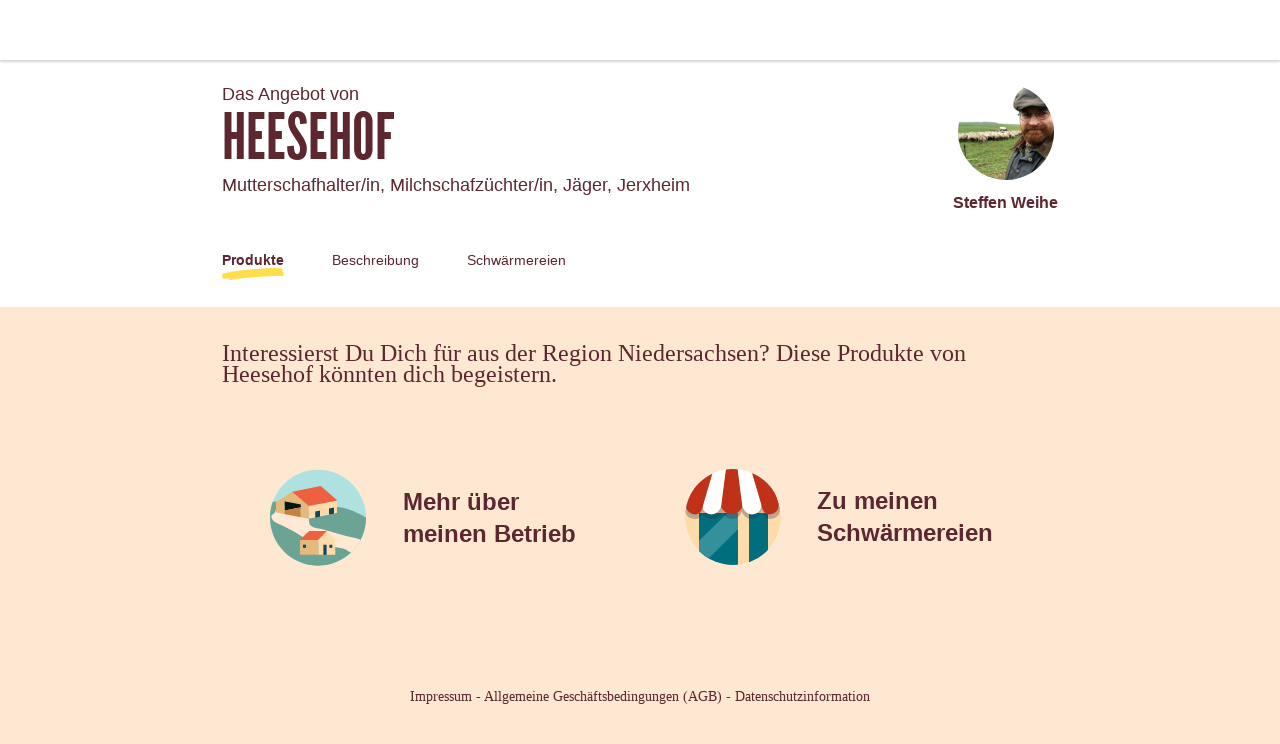

--- FILE ---
content_type: text/html; charset=utf-8
request_url: https://marktschwaermer.de/de-DE/producers/54024
body_size: 144040
content:
<!doctype html><html lang="de-DE"><head><meta charSet="utf-8"/><meta http-equiv="X-UA-Compatible" content="IE=edge,chrome=1"/><title>Heesehof - Marktschwärmer</title><meta name="description" content="Der direkte Weg zu guten Lebensmitteln aus Deiner Region: Online bestellen, um die Ecke abholen. Direkt aus den Händen der Menschen, die Dein Essen machen. Regional is(s)t besser!"/><meta name="keywords" content="Schwärmerei, kurze Transportwege, Locavore, bäuerliche Produkte, lokale Produkte"/><meta name="viewport" content="viewport-fit=cover, width=device-width, initial-scale=1.0, minimum-scale=1.0, maximum-scale=1.0, user-scalable=no"/><link rel="icon" href="https://thefoodassembly.com/assets/images/favicon.png" type="image/png"/><script>(function(w,d,s,l,i){w[l]=w[l]||[];w[l].push({'gtm.start': new Date().getTime(),event:'gtm.js'});var f=d.getElementsByTagName(s)[0], j=d.createElement(s),dl=l!='dataLayer'?'&l='+l:'';j.async=true;j.src= '//www.googletagmanager.com/gtm.js?id='+i+dl;f.parentNode.insertBefore(j,f); })(window,document,'script','dataLayer','GTM-W3W62J');</script><script type="text/javascript" src="https://try.abtasty.com/209f4d070bb1998e56b615785978d7a2.js"></script><script>(function(i,s,o,g,r,a,m){i['GoogleAnalyticsObject']=r;i[r]=i[r]||function(){(i[r].q=i[r].q||[]).push(arguments)},i[r].l=1*new Date();a=s.createElement(o),m=s.getElementsByTagName(o)[0];a.async=1;a.src=g;m.parentNode.insertBefore(a,m)})(window,document,'script','//www.google-analytics.com/analytics.js','ga');</script><script src="https://accounts.google.com/gsi/client" async="" defer=""></script><link rel="stylesheet" href="https://thefoodassembly.com/assets/styles/7408e4f26c8ff44.css"/><link rel="dns-prefetch" href="http://cache.api.svc.cluster.local:6081"/><link rel="dns-prefetch" href="https://filer.thefoodassembly.com"/><link rel="canonical" href="https://marktschwaermer.de/de-DE/producers/54024"/><meta itemProp="name" content="Heesehof - Marktschwärmer"/><meta itemProp="description" content="Der direkte Weg zu guten Lebensmitteln aus Deiner Region: Online bestellen, um die Ecke abholen. Direkt aus den Händen der Menschen, die Dein Essen machen. Regional is(s)t besser!"/><meta itemProp="image" content="https://thefoodassembly.com/assets/images/social/lrqdoheader.jpg"/><meta name="twitter:card" content="summary"/><meta name="twitter:site" content="@marktschwaermer_de"/><meta name="twitter:title" content="Heesehof - Marktschwärmer"/><meta name="twitter:description" content="Der direkte Weg zu guten Lebensmitteln aus Deiner Region: Online bestellen, um die Ecke abholen. Direkt aus den Händen der Menschen, die Dein Essen machen. Regional is(s)t besser!"/><meta name="twitter:image" content="https://thefoodassembly.com/assets/images/social/lrqdologo.png"/><meta property="og:title" content="Heesehof - Marktschwärmer"/><meta property="og:description" content="Der direkte Weg zu guten Lebensmitteln aus Deiner Region: Online bestellen, um die Ecke abholen. Direkt aus den Händen der Menschen, die Dein Essen machen. Regional is(s)t besser!"/><meta property="og:site_name" content="Heesehof - Marktschwärmer"/></head><body><noscript><iframe src="//www.googletagmanager.com/ns.html?id=GTM-W3W62J" height="0" width="0" style="display:none;visibility:hidden"></iframe></noscript><div id="react-app"><div class="publicPage"><div class="topNavigation topNavigation--relative"><div class="topNavigation-grid"><a class="fa-link" href="/de-DE" data-bypass="true"><img class="topNavigation-logo" alt="Marktschwärmer" src="/assets/images/logos/whiteOutlined/logo-de.svg"/></a></div></div><div class="publicPage-headerWrapper"><div class="wrapper wrapper--medium wrapper--bottomMargin wrapper--xsPadding"><header class="publicPage-header"><div class="publicPage-titleBlock"><div class="fa-text fa-text--x-large">Das Angebot von</div><h1 class="heading--h1 publicPage-mainTitle">Heesehof</h1><div class="fa-text fa-text--x-large">Mutterschafhalter/in, Milchschafzüchter/in, Jäger<!-- -->, <!-- -->Jerxheim</div></div><div class="publicPage-headerAvatar"><div class="avatar avatar--large avatar--rounded"><img class="avatar-image" src="https://filer.thefoodassembly.com/photo/ccad7bcb-81ad-43cf-b865-b0ece244e8da/view/medium" alt=""/></div><div class="fa-text fa-text--large">Steffen Weihe</div></div></header><nav><a aria-current="page" class="publicPage-mainNavLink publicPage-mainNavLink--selected" href="/de-DE/producers/54024/">Produkte</a><a class="publicPage-mainNavLink" href="/de-DE/producers/54024/farm">Beschreibung</a><a class="publicPage-mainNavLink" href="/de-DE/producers/54024/salespoints">Schwärmereien</a></nav></div></div><div class="wrapper wrapper--medium wrapper--bottomMargin wrapper--xsPadding"><div><div class="fa-text fa-text--serif fa-text--xx-large u-mb-8">Interessierst Du Dich für  aus der Region Niedersachsen? Diese Produkte von Heesehof könnten dich begeistern.</div></div><nav class="publicPage-footerNav"><a aria-current="page" class="publicPage-footerNavLink publicPage-footerNavLink--selected" href="/de-DE/producers/54024/"><div class="mediaObject mediaObject--center"><div class="mediaObject-media mediaObject-media--large"><img alt="" src="/assets/images/producer-pages/pagefooter-icon-products.svg"/></div><div class="mediaObject-content">Zu meinen Produkten</div></div></a><a class="publicPage-footerNavLink" href="/de-DE/producers/54024/farm"><div class="mediaObject mediaObject--center"><div class="mediaObject-media mediaObject-media--large"><img alt="" src="/assets/images/producer-pages/pagefooter-icon-farm.svg"/></div><div class="mediaObject-content">Mehr über meinen Betrieb</div></div></a><a class="publicPage-footerNavLink" href="/de-DE/producers/54024/salespoints"><div class="mediaObject mediaObject--center"><div class="mediaObject-media mediaObject-media--large"><img alt="" src="/assets/images/producer-pages/pagefooter-icon-sales.svg"/></div><div class="mediaObject-content">Zu meinen Schwärmereien</div></div></a></nav></div><footer class="termsFooter"><a href="/de/p/legal-mentions" data-bypass="true">Impressum</a> - <a href="/de/p/terms" data-bypass="true">Allgemeine Geschäftsbedingungen (AGB)</a> - <a href="https://thefoodassembly.com/de-DE/p/assets/documents/de-DE/terms-08-10-2019/cookie-policy.pdf" data-bypass="true" target="_blank">Datenschutzinformation</a></footer></div></div><script>var pageContext = {"urlLocale":"de-DE","i18n":"de-DE","assemblies":[],"producer":{"id":54024,"uuid":"548e9ff1-8884-4f9c-8bf4-6ea52d4d73cc","slug":"heesehof","name":"Heesehof","status":"validated farm","description":"Wir , mein Bruder und ich, sind ein kleiner Familienbetrieb im Landkreis Helmstedt, im Grenzgebiet zwischen Sachsen-Anhalt und Niedersachsen.\nWir sind ein kleiner Ackerbaubetrieb mit den klassischen Feldfrüchten, wie Getreide und Zuckerrüben. Wir bauen vor allem Futter für unsere Schafe an, daneben haben wir einen Teil unserer Flächen umgewandelt in Bienenwiesen und Schutzstreifen für Hamster und Wildvögel, wie z.B. Rotmilan und Feldlerche. \nDer Schwerpunkt unseres Betriebes ist die Schafhaltung.\nHier halten wie ca. 450 Mutterschafe mit Lämmern. Bei den Schafen handelt es sich überwiegend um eine alte Haustierrasse - dem Leineschaf. Hier sind wir Herbuchbetrieb.\nUnseren Betrieb gibt es schon seit über hundert Jahren, jedoch die Schafhaltung entstand durch unseren Vater, der uns Jungs mit Heidschnucken erfreuen wollte.\nDie Schafhaltung wurde durch meinen Bruder Christoph in den letzten 20 Jahren im Rahmen von Landschaftschutz und Biotoppflege immer weiter ausgebaut. So werden durch unsere Schafe die Hänge des Heeseberges gepflegt, die Deichflächen des \"alten Schiffgrabens\" im \"Gr0ßen Bruch\", sowie die Flächen des \"Grünen Bandes\" in Sachsen-Anhalt entang der alten innerdeutschen Grenze.\nDas alte Grenzgebiet in dieser Gegen ist menschenleer und somit ein Paradies für wildlebende Tiere, weswegen wir aufgrund des reichen Vorkommens von Wild (vor allem Rehwild) auch immer Wild im Angebot haben.\nWir verzichten schon seit Jahren in der Tierhaltung auf jegliche künstliche Zusätze. Auch das Grünland und die Weideflächen werden ohne Dünger und Pflanzenschutz quasi ökologisch bewirtschaftet.","yearOfEstablishment":"2023","fullTimeEmployeesEquivalent":5,"hasWorkshop":true,"farmArea":{"value":200,"unit":"ha"},"createdAt":"2022-04-21T12:33:14+02:00","address":{"id":3129369,"street":"Wallstrasse 14","coordinates":{"latitude":52.081879,"longitude":10.895352},"city":{"id":2107264,"name":"Jerxheim","zipCode":"38381","department":"Braunschweig","region":"Niedersachsen"},"country":{"id":54,"name":"Deutschland","code":"DE"}},"user":{"id":3360330,"uuid":"08a54fc3-e9c6-46e1-8b59-67895ced54e0","lastName":"Weihe","firstName":"Steffen","photoId":"ccad7bcb-81ad-43cf-b865-b0ece244e8da"},"labels":[],"timeSlots":[],"professions":["Mutterschafhalter/in","Milchschafzüchter/in","Jäger"],"photoId":"acdc2eb4-ff1f-4403-b7f7-c305cd7fe431","openedAt":"2022-04-22T12:44:50+02:00","distributionsCount":0,"hivesCount":1,"products":[{"id":1175101,"uuid":"db50d585-aba3-4403-825b-4d31a00a2fd7","slug":"1175101-lamm","name":"Lamm","created":"2022-04-28T10:12:46+02:00","scope":"local","type":{"id":281,"name":"Lamm","category":"Fleisch & Wurst","categoryId":257,"subCategory":"Lamm","subCategoryId":280,"quantityStrategy":"weight","quantityUnit":"mg"},"labels":[],"offers":[]}],"hives":[{"id":13831,"hiveCity":"Wolfenbüttel","hiveName":"Stadt","scope":"local","distributionsCount":0,"host":{"id":1493739,"uuid":"6ca11333-cb98-45c8-89a1-789e65fc4e34","lastName":"Biedenweg","firstName":"Christina","photoId":"49dbd11f-8ca1-4211-9251-fd25e59d4aaa"},"connectionDate":"2022-04-25T12:52:54+02:00","uuid":"b4eaf23f-9889-4e79-9b41-5e77561461aa","relationshipStillActive":true,"slug":"wolfenbuettel-stadt","visited":false}],"hasPublicProfile":true,"enabledFeatures":["has_access_to_community_message_page","has_new_basket_reminder_trigger_page","has_access_to_add_alm_product_on_hive_page","has_access_to_simplifySale_productSelection","has_access_to_simplify_sale_highlight_bestworstprod"],"producerPractices":[{"title":"Mutterschafhalter/in","practices":[{"title":"Zahl und Rassen der Nutztiere","answers":[["Zahl der Nutztiere im Betrieb im Schnitt: 500"],["Leineschaf"]]},{"title":"Haltung","answers":[["die Nutztiere werden im Betrieb geboren"],["Freilufthaltung","Hallen-/Scheunenhaltung"]]},{"title":"Futtermittel","answers":[["Heu oder ähnliche Futtermittel","Getreide-Futtermittel"],["von einem Lieferant aus Deutschland","aus meinem eigenen Betrieb"],["Kein Einsatz gentechnisch veränderter Futtermittel (laut Erzeuger)"]]},{"title":"Behandlung","answers":[["Nur im Krankheitsfall"],["Impfungen"]]},{"title":"Verarbeitung und weitere Zutaten","answers":[["Verarbeitung im eigenen Betrieb"],["Sonstige Zutaten: @null@"],["Herkunft der sonstigen Zutaten: @null@"],["Merkmale der weiteren Zutaten: @null@"]]}]},{"title":"Milchschafzüchter/in","practices":[{"title":"Zahl und Rassen der Nutztiere","answers":[["Zahl der Nutztiere im Betrieb im Schnitt: 25"],["Ostfriesisches Milchschaf"]]},{"title":"Haltung","answers":[["die Nutztiere werden im Betrieb geboren"],["Freilufthaltung","Hallen-/Scheunenhaltung"]]},{"title":"Futtermittel","answers":[["Heu oder ähnliche Futtermittel","Getreide-Futtermittel"],["von einem Lieferant aus Deutschland","aus meinem eigenen Betrieb"],["Kein Einsatz gentechnisch veränderter Futtermittel (laut Erzeuger)"]]},{"title":"Behandlung","answers":[["Nur im Krankheitsfall"],["Impfungen"]]},{"title":"Verarbeitung und weitere Zutaten","answers":[["Verarbeitung im eigenen Betrieb"],["Sonstige Zutaten: @null@"],["von einem Lieferant aus Deutschland","aus meinem eigenen Betrieb"],["Aus der Region (aus weniger als 250 km Entfernung)","Aus handwerklicher Herstellung"]]}]},{"title":"Jäger","practices":[{"title":"Produktionsort","answers":[["produziert im eigenen Betrieb oder Arbeitsbereich"]]},{"title":"Grundzutat","answers":[["Reh"],["aus meinem eigenen Betrieb"],["Aus der Region (aus weniger als 250 km Entfernung)","Aus Fair Trade-Herstellung","Aus handwerklicher Herstellung","Aus biologischer Herstellung"]]},{"title":"Weitere Zutaten","answers":[["Weitere Zutaten: @null@"],["Herkunft der weiteren Zutaten: @null@"],["Merkmale der weiteren Zutaten: @null@"]]},{"title":"Sonstige Zutaten","answers":[["Sonstige Zutaten: @null@"],["Herkunft der sonstigen Zutaten: @null@"],["Merkmale der sonstigen Zutaten: @null@"]]}]}]}};</script><script>window.messages = {"_comment":"fr-FR Übersetzungen (French Frankreich) für den Deploymentprozess","html.title":"Marktschwärmer","html.description":"Der direkte Weg zu guten Lebensmitteln aus Deiner Region: Online bestellen, um die Ecke abholen. Direkt aus den Händen der Menschen, die Dein Essen machen. Regional is(s)t besser!","html.keywords":"Schwärmerei, kurze Transportwege, Locavore, bäuerliche Produkte, lokale Produkte","html.twitter.site":"@marktschwaermer_de","browserModal.title":"Tut uns leid!","browserModal.text":"Sie benutzen einen alten Browser. Dadurch können Sie möglicherweise nicht alle Funktionen nutzen. Neuere Browser sind auch sicherer. Bitte aktualisieren Sie Ihren Browser!","browserModal.list":"Hier einige Vorschläge für Browser, die sich gut eignen:","browserModal.firefoxTitle":"<span>Firefox</span> <br>von Mozilla","browserModal.chromeTitle":"<span>Chrome</span> <br> von Google","browserModal.ieTitle":"<span>Internet Explorer</span> <br> von Microsoft","browserModal.SafariTitle":"<span>Safari</span> <br> von Apple","browserModal.firefoxButton":"Firefox herunterladen","browserModal.ChromeButton":"Chrome herunterladen","browserModal.ieButton":"IE <br> für Windows herunterladen","browserModal.safariButton":"Safari <br> für Mac herunterladen","it co_comment":"fr-FR (French France) messages for the front end","confirm":"Sind Sie sicher?","address.additional":"Zusätzliche Informationen","address.additional.example":"Klingel, Vorder- oder Hinterhaus, Aufgang","address.city":"Stadt","address.cityDefault":"Wählen Sie eine Stadt aus","address.missingPostcode":"Bitte zuerst eine PLZ angeben","address.country":"Land","address.countryChoose":"Land auswählen","address.numberWay":"Straße und Hausnummer","address.zip":"Postleitzahl","address.zip.example":"11011","address.phoneNumber":"Telefonnummer","address.confirmationPage.title":"Und wo wohnen Sie?","address.confirmationPage.body":"Um Ihre Rechnung ordnungsgemäß zu bearbeiten, benötigen wir noch Ihre Adresse!","allergen.no":"Keine Allergene","allergen.celery":"Sellerie","allergen.crustacean":"Krustentiere","allergen.fish":"Fisch","allergen.gluten":"Gluten","allergen.lupin":"Lupinen","allergen.milk":"Milch","allergen.mollusc":"Weichtiere","allergen.egg":"Ei","allergen.mustard":"Senf","allergen.peanut":"Erdnuss","allergen.sesameSeed":"Sesamsamen","allergen.soybean":"Soja","allergen.sulphurDioxide":"Schwefeldioxid / Sulfite","allergen.treeNut":"Nüsse","announcement.dismiss":"Alles klar","announcement.remindMeLater":"Nächstes Mal wieder anzeigen","anonymous.registration.push.title":"Möchtest Du heute nichts bestellen?","anonymous.registration.push.text":"Dann werde einfach und kostenlos Mitglied dieser Schwärmerei, um in Zukunft über frische, regionale Produkte auf dem Laufenden zu bleiben.","assemblies.list.invitations.empty":"Sie haben im Moment keine ausstehenden Einladungen zu einer Schwärmerei. Sobald eine Schwärmerei Sie einlädt, finden Sie die Einladung hier. Sprechen Sie gerne selbst Schwärmereien an, indem Sie auf \"Schwärmereien finden\" klicken. ","assembly.archives.distributionDate":"Verteilung am %date%","assembly.archives.invoiceNotReadyYet":"Deine Rechnung wird erstellt. Sie sollte innerhalb der nächsten Stunde hier zum Herunterladen verfügbar sein.","assembly.archives.orderTotal":"Umsatz","assembly.follow":"Dieser Schwärmerei folgen","assembly.following":"Du folgst jetzt dieser Schwärmerei ","assembly.roles.host":"Gastgeber der Schwärmerei","assemblyPage.header.text.open":"Bestelle jetzt und hole deine Produkte bei der Verteilung am %date% von %start% bis %end% ab.","assemblyPage.header.text.openMultisale":"Bestelle jetzt und hole deine Produkte bei der Verteilung am %date1% von %start1% bis %end1% Uhr ab.","assemblyPage.howItWorks.currentStep":"Im Moment...","assemblyPage.howItWorks.construction.title":"Diese Schwärmerei eröffnet schon bald","assemblyPage.howItWorks.openFirstSale.title":"Der erste Verkauf startet in Kürze","assemblyPage.howItWorks.openNextSale.title":"Der nächste Verkauf startet in Kürze","assemblyPage.howItWorks.openFirstSale.currentStep":"Im Moment...","assemblyPage.howItWorks.open.currentStep":"Im Moment...","assemblyPage.mapPopup.address.title":"Schwärmerei-Ort","assemblyPage.mapPopup.timeSlots.title":"Schwärmerei-Zeit","assemblyPage.mapPopup.timeSlots.placeholder":"Wird noch festgelegt","assemblyPage.products.pickUp":"Wann und wo","assemblyPage.closedMessage.title":"DIESE SCHWÄRMEREI IST ZURZEIT GESCHLOSSEN","assemblyPage.saleSummary.viewAll":"Alle Erzeuger anzeigen","banner.longMessage":"Hast Du Vorschläge oder Fragen zu unserer Webseite? Wir freuen uns über Deine Nachricht! <strong>Klicke hier, um uns zu kontaktieren.</strong>","admin.openingHours":"Montag bit Freitag 10-19Uhr","banner.shortMessage":"Frage oder Vorschlag?","banner.tosLongMessage":"Unsere allgemeinen Geschäftsbedingungen haben sich geändert.  <a href='%url%'class=\"conditions-link\" data-bypass=\"true\" target=\"_blank\">Unter diesem Link kann man sie nachlesen</a>\"","banner.tosShortMessage":"<a href='%url%' class=\"conditions-link\" data-bypass=\"true\" target=\"_blank\">Neue allgemeinen Geschäftsbedingungen</a>\"","banner.scuLongMessage":"Unsere besonderen Geschäftsbedingungen für Gastgeber und Erzeuger haben sich geändert. <a href='%url%'class=\"conditions-link\" data-bypass=\"true\" target=\"_blank\">Unter diesem Link kann man sie nachlesen</a>\"","banner.scuShortMessage":"<a href='%url%' class=\"conditions-link\" data-bypass=\"true\" target=\"_blank\">Neue besondere Geschäftsbedingungen für Gastgeber und Erzeuger</a>\"","banner.paymentIssue":"Es kommt möglicherweise im Moment zu Verzögerungen bei der Verarbeitung Deiner Bezahlung. Wir arbeiten bereits an einer Lösung für das technische Problem. Bitte warte ein wenig und versuche später noch einmal zu bezahlen.","banner.genericIssue":"Es tut uns leid. Wir haben derzeit ein technisches Problem, unsere Seite ist nicht erreichbar. Bitte versuche es später noch einmal.","basket.backToSale":"Eine neue Bestellung aufgeben","basket.validate":"Weiter zur Bezahlung","basket.checkAndValidate":"Weiter","basket.validateAgain":"Versuchen Sie erneut diese Bestellung zu bezahlen","basket.total":"Gesamtpreis %price%","basket.removeItem":"Entfernen","basket.empty":"Dein Warenkorb ist noch leer","basket.empty.label":"Du hast keine laufende Bestellung.","basket.empty.invoicesLabel":"Die Rechnungen der früheren Bestellungen sind in Deinem Konto.","basket.empty.invoicesLink":"Meine Rechnungen herunterladen","basket.goToSale":"Produkte entdecken","basket.goToOrders":"Bestellungen ansehen","basket.order":"Diese Bestellung wurde bestätigt","basket.orderDate":"Deine Bestellung für den %date%","basket.minibasket.mybasket":"Mein Warenkorb","basket.minibasket.validate":"Warenkorb anzeigen","basket.farmerNotDelivering":"Dieses Produkt wird nicht geliefert. <br>Ihr Konto wird nicht belastet.","basket.itemNotDelivered":"Dieses Produkt wurde nicht geliefert. <br>Ihr Konto wird nicht belastet.","basket.itemRemoved":"Dieses Produkt haben wir nicht mehr vorrätig","basket.keepShopping":"Mit meiner Bestellung fortfahren","basket.makeNewOrder":"Eine neue Bestellung aufgeben","basket.missingQuantitityRefund":"[0,1] Der Preis dieses Produkts wird Dir erstattet.|[2,Inf[ Der Preis dieses Produkts wird Dir erstattet.","basket.stockAlert.title":"Diese Produkte in Deinem Warenkorb sind mittlerweile leider nicht mehr in der gewünschten Menge verfügbar oder bereits ganz ausverkauft.","basket.stockAlert.body":"Du kannst Deine Bestellung jetzt abschließen oder im Produktkatalog nach anderen Produkten stöbern.","basket.stockAlert.goToSale":"Weiter einkaufen","basket.stockAlert.validateBasket":"Bestellung abschließen","basket.selectDelivery":"Weiter","basket.BasketChanged.mainTitle":"Information zu Deinem Warenkorb","basket.BasketChanged.replacementTitle":"Preisänderung","basket.BasketChanged.replacementLabel":"Der Preis dieser Produkte in Deinem Warenkorb hat sich geändert. Warum? <a href='https://wirsind.marktschwaermer.de/werte/' target='_blank'>Bei Marktschwärmer garantieren wir faire Preise für Dich und die Menschen, die Dein Essen machen.</a> Wenn sich Herstellungskosten erhöhen oder verringern, können unsere Erzeuger die Preise ihrer Produkte anpassen. So bleibt es fair für alle.","basket.BasketChanged.removedLabel":"Nicht mehr verfügbare Produkte","selectDelivery.title":"Abholung oder Lieferung","selectDelivery.description":"Wähle aus den verfügbaren Optionen aus, was Dir am Besten passt.","selectDelivery.time":"Deine Bestellung steht am %date%, von %start% bis %end% Uhr zur Abholung bereit.","selectDelivery.pickup":"Deine Bestellung steht an diesem Abholpunkt bereit:","selectDelivery.timeSlot":"%day% von %start% bis %end% Uhr","selectDelivery.summaryTitle":"Zusammenfassung Deiner Bestellung","selectDelivery.subTotal":"Bestellte Produkte","selectDelivery.fee":"Lieferung","selectDelivery.feeTooltip":"Diese Kosten entstehen für Deine gewünschten Services, z.B. für die Lieferung Deiner Bestellung nach Hause oder die Abholung in einem Abholpunkt.","selectDelivery.total":"Gesamtbetrag","selectDelivery.submit":"Weiter","selectDelivery.assembly":"Schwärmerei %name%","selectDelivery.yourDeliveryInformationTitle":"Lieferadresse und Kontaktdaten","selectDelivery.yourDeliveryInformation":"Gib hier bitte an, wohin wir Deine Bestellung liefern sollen. Wenn Deine Adressdaten hier bereits angegeben sind, überprüfe und bestätige sie bitte.","selectDelivery.miniruche":"Abholpunkt %name%","brand.name":"Marktschwärmer","catalog.addOffer.title":"Ein Angebot hinzufügen","catalog.addOffer.reference.title":"Artikel","catalog.addOffer.reference.description":"Referenznummer des Angebots","catalog.addOffer.count.title":"Einheiten","catalog.addOffer.count.description":"Stückzahl des Angebots","catalog.addOffer.count.help":"Hier nur Zahlen oder Bruchzahlen angeben, aber keine Buchstaben (Beispiele: \"1\" Apfel, \"2\" Filets, \"1/4\" Brie)","catalog.addOffer.actions.specifyWeight":"Gesamtgewicht angeben?","catalog.addOffer.actions.specifyVolume":"Gesamtvolumen angeben?","catalog.addOffer.actions.noWeight":"Kein Gewicht angeben.","catalog.addOffer.actions.noVolume":"Kein Volumen angeben.","catalog.addOffer.totalWeight.title":"Gesamtgewicht","catalog.addOffer.totalWeight.description":"Wieviel wiegen die x Stücke.","catalog.addOffer.totalVolume.title":"Gesamtvolumen","catalog.addOffer.weight.description":"Gewicht pro Stück/Einheit","catalog.addOffer.weight.help":"Ist keine exakte Gewichtsangabe möglich?","catalog.addOffer.actions.showQuantityRange":"Dann hier Gewichtsspanne hinzufügen","catalog.addOffer.actions.hideQuantityRange":"Gewichtsspanne löschen","catalog.addOffer.quantityRange.bewteen":"Von","catalog.addOffer.quantityRange.and":"bis","catalog.addOffer.unitWeight.title":"Gewicht pro Stück","catalog.addOffer.unitVolume.title":"Volumen pro Einheit","catalog.addOffer.unitWeight.description":"Wieviel enthält jede Einheit.","catalog.addOffer.totalPrice.title":"Gesamtpreis","catalog.addOffer.totalPrice.description":"Preis, den Ihre Kunden zahlen","catalog.addOffer.priceCalculationEvolution.title":"So funktioniert die Preiskalkulation","catalog.addOffer.priceCalculationEvolution.message":"Ab sofort müssen Preise als Nettopreis, ohne Mehrwertsteuer, angegeben werden. Die Mehrwertsteuer und die Servicgebühr werden später automatisch hinzugefügt, um den Mitgliedern den Gesamtpreis anzuzeigen. \nDiese neue Berechnung gilt für alle Produkte.","catalog.addOffer.producerPriceExclVat.title":"Nettopreis Erzeuger ohne MwSt.","catalog.addOffer.producerPriceExclVat.description":"Nettobetrag, den Sie für dieses Produkt erhalten möchten.","catalog.addOffer.producerActualNetPrice.title":"Prix actuel net Producteur","catalog.addOffer.producerNewNetPrice.title":"Nouveau prix net Producteur","catalog.addOffer.availability.title":"Verfügbarkeit","catalog.addOffer.availability.description":"Soll dieses Angebot in allen Schwärmereien verfügbar sein, die Sie beliefern?","catalog.addOffer.actions.addOffer":"Dieses Angebot hinzufügen","catalog.addOffer.indicativeBreakdown.youWillEarn":"Sie erhalten:","catalog.addOffer.indicativeBreakdown.show":"Erlösanteile einblenden","catalog.addOffer.indicativeBreakdown.hide":"Erlösanteile ausblenden","catalog.addOffer.indicativeBreakdown.producer":"Ihr Brutto-Erlös (inkl. USt.)","catalog.addOffer.indicativeBreakdown.host":"Servicegebühr Schwärmerei-Gastgeber","catalog.addOffer.indicativeBreakdown.mama":"Servicegebühr Marktschwärmer","catalog.addOffer.indicativeBreakdown.producerRevenue":"Ihr Netto-Erlös (nach Abzug USt.)","catalog.addOffer.indicativeBreakdown.taxRate":"Umsatzsteuer","catalog.addOffer.indicativeBreakdown.tableLink.description":"Geben Sie oben den Brutto-Produktpreis ein, um in der Tabelle alle Erlösanteile sehen zu können. Für weitere Details zur Berechnung klicken Sie hier: ","catalog.addOffer.indicativeBreakdown.tableLink.linkText":"Zum Erlösrechner","catalog.addOffer.indicativeBreakdown.tableLink.linkURL":"https://docs.google.com/spreadsheets/d/1iOhp1wtF0N4bJYWV_idwBUaS49LmbRj0uRWLIrGiF1Y/edit?usp=sharing","catalog.assemblies.availableInAssembly":"Möchten Sie dieses Produkt in dieser Schwärmerei anbieten?","catalog.breadcrumb":"Produktübersicht","catalog.editOffer.title":"Ein Angebot ändern","catalog.list.addButton":"Ein Produkt hinzufügen","catalog.list.empty.title":"Sie haben noch keine Produkte eingestellt.","catalog.list.empty.body":"In diesem Bereich können Sie Ihre Produkte und Verkaufsbedingungen verwalten.<br>Starten Sie mit dem Eingeben eines neuen Produkts.","catalog.list.noMatch.title":"Kein Produkt entspricht Ihrer Suche.","catalog.list.noMatch.body":"Versuchen Sie es mit einem anderen, weiter gefassten Suchbegriff noch einmal.","catalog.listItem.details":"Details","catalog.listItem.offers":"[0,1] %offersCount% Angebot|[2,Inf[ %offersCount% Angebote","catalog.listItem.availableOffers":"{0} Kein Angebot verfügbar.|{1} %count%Angebot verfügbar.|[2,Inf[ %count% Angebote verfügbar.","catalog.newProduct.action":"Weiter","catalog.newProduct.breadcrumb":"Neues Produkt","catalog.newProduct.browse.link":"In einer Liste suchen","catalog.newProduct.browse.text":"Sie finden nicht das richtige Produkt?","catalog.newProduct.browse.title":"Einen Produkttyp nach Kategorie suchen","catalog.newProduct.search.title":"Einen Produkttyp nach Namen suchen","catalog.newProduct.new.placeholder":"Hier einen Produkttyp eingeben","catalog.newProduct.title":"Produkttyp","catalog.newProduct.validate":"Bestätigen","catalog.newProduct.save":"Speichern","catalog.newProduct.subtitle":"Um welchen Produkttyp handelt es sich?","catalog.newProduct.productTypesList.label":"Nichts gefunden? Kein Problem, wählen Sie den passenden Produkttyp aus dieser Liste aus","catalog.newProduct.search.placeholder":"Beispiele: Apfel, Tomate, Brot, Käse, etc.","catalog.editProduct.link":"Produkt & Angebote anpassen","catalog.editProduct.tabs.product":"Produkt","catalog.editProduct.tabs.information":"Informationen","catalog.editProduct.tabs.composition":"Zusammensetzung","catalog.editProduct.tabs.assemblies":"Schwärmereien","catalog.editProduct.saveButton":"Speichern","catalog.editProduct.conservation.title":"Typische Haltbarkeit","catalog.editProduct.conservation.info":"Nach der Verteilung ist die Haltbarkeit garantiert für:","catalog.editProduct.description.title":"Beschreibung","catalog.editProduct.description.details":"Geben Sie hier alle Inhaltsstoffe des Produktes an.","catalog.editProduct.description.allergen.info.link":"<a data-bypass='true' target='_blank' href='https://hilfe.marktschwaermer.de/hc/de/articles/203493011-Wie-m%C3%BCssen-die-Produkte-auf-der-Verkaufsplattform-beschrieben-werden-'>Mehr Informationen zu den rechtlichen Vorgaben der Produktbeschreibung</a>","catalog.editProduct.freshness.title":"Frischegarantie","catalog.editProduct.freshness.info":"Produkt spätestens geliefert am:","catalog.editProduct.freshness.value":"{0} Am Tag der Ernte/Produktion geliefert|{1} 1 Tag nach der Ernte/Produktion geliefert|[2,Inf[ %count% Tage nach der Ernte/Produktion geliefert","catalog.editProduct.isFresh.label":"Kühlkette eingehalten","catalog.editProduct.category.title":"Produktkategorie","catalog.editProduct.name.title":"Produktname","catalog.editProduct.photo.title":"Produktfoto","catalog.editProduct.photo.add":"Ein Foto hinzufügen","catalog.editProduct.photo.change":"Ändern","catalog.editProduct.photo.delete":"Entfernen","catalog.editProduct.labels.title":"Zertifizierungen","catalog.editProduct.labels.message":"Nur die vom Marktschwärmer-Team bestätigten Zertifizierungen werden angezeigt. Sie können diese im Bereich \"Meine Zertifizierungen\" hochladen.","catalog.editProduct.labels.add":"Neue Zertifizierung hinzufügen","catalog.editProduct.composition.add":"Zutat hinzufügen","catalog.editProduct.composition.delete":"Entfernen","catalog.editProduct.composition.ingredientName.title":"Name der Zutat","catalog.editProduct.composition.ingredientName.placeholder":"Zutat","catalog.editProduct.composition.ingredientOrigin.title":"Herkunft der Zutat","catalog.editProduct.composition.ingredientOrigin.placeholder":"Herkunft","catalog.editProduct.offers.reference":"Artikel","catalog.editProduct.offers.quantity":"Menge","catalog.editProduct.offers.price":"Preis","catalog.editProduct.offers.stock":"Bestand","catalog.editProduct.offers.unlimitedStock":"Bestand (unbegrenzt)","catalog.editProduct.offers.addStockToOffer":"Lagerbestand hinzufügen","catalog.editProduct.offers.removeStockFromOffer":"Lagerbestand abziehen","catalog.editProduct.offers.howMuchStockAdd":"Wieviel Lagerbestand möchten Sie hinzufügen?","catalog.editProduct.offers.howMuchStockRemove":"Wieviel Lagerbestand möchten Sie abziehen?","catalog.editProduct.offers.currentStock":"Der aktuelle Lagerbestand beträgt %count% Einheiten","catalog.editProduct.offers.addToOfferStock":"Lagerbestand dem Angebot hinzufügen","catalog.editProduct.offers.removeFromOfferStock":"Lagerbestand vom Angebot abziehen","catalog.editProduct.offers.addStock":"Lagerbestand hinzufügen","catalog.editProduct.offers.removeStock":"Lagerbestand abziehen","catalog.editProduct.offers.withHeld":"Darunter %count% in den nicht abgeschlossenen Bestellungen","catalog.editProduct.offers.available":"Verfügbar","catalog.editProduct.offers.add":"Ein Angebot hinzufügen","catalog.editProduct.offers.save":"Speichern","catalog.editProduct.offers.delete":"Entfernen","catalog.editProduct.offers.edit":"Ändern","catalog.editProduct.offers.emptyTitle":"Sie haben noch kein Angebot eingerichtet.","catalog.editProduct.offers.emptyContent":"Für jedes einzelne Produkt können Sie mehrere Angebote einrichten, die sich nach Menge, Preis oder Verfügbarkeit unterscheiden.","catalog.editProduct.offers.setOfferStockToUnlimited":"Unbegrenzten Lagerbestand hinzufügen","catalog.editProduct.offers.details":"Details ansehen","catalog.editProduct.offers.setOfferStockToLimited":"Lagerbestand für dieses Angebot","catalog.editProduct.offers.updateStock":"Lagerbestand aktualisieren","catalog.editProduct.offers.stockDetail":"Detailansicht des Lagerbestands","catalog.editProduct.offers.realStock":"Tatsächlicher Bestand","catalog.editProduct.offers.stockSold":"Verkauft","catalog.editProduct.offers.stockHeldInBaskets":"Laufender Verkauf","catalog.editProduct.offers.availableStock":"Verfügbarer Lagerbestand","catalog.editProduct.offers.stockGreaterThanInBasketStock":"Der neue Lagerbestand muss größer sein als der schon verkaufte ider bestellte Lagerbestand ( %count% ) ","catalog.editProduct.offers.soldStock":"Verkaufter Bestand","catalog.editProduct.offers.reallyAvalaibleStock":"Verfügbarer Bestand: <span class='availableStock'></span>","catalog.editProduct.offers.changePrice":"Angebotspreis ändern","catalog.editProduct.changePolicy.garanties":"Die Lagerbestand-Verwaltung macht einen Überverkauf unmöglich.","catalog.editProduct.changePolicy.modes":"Mit drei Bearbeitungsmodi können Sie den Bestand je nach Bedarf verwalten.","catalog.editProduct.changePolicy.byOffer":"Pro Angebot","catalog.editProduct.changePolicy.unlimited":"Unbegrenzt","catalog.editProduct.changePolicy.product.choice":"Bestand pro Produkt","catalog.editProduct.changePolicy.product.info":"Sie verfügen über einen gemeinsamen Bestand für all Ihre Angebote eines selben Produktes. <br>Die Verwaltung des Bestands ist global.","catalog.editProduct.changePolicy.product.handle":"Den Bestand nach Produkten verwalten","catalog.editProduct.changePolicy.product.detailsTitle":"Was ist der aktuelle Bestand für dieses Produkt?","catalog.editProduct.changePolicy.product.validate":"Den Gesamtbestand für dieses Produkt bestätigen","catalog.editProduct.changePolicy.offer.choice":"Bestand nach Angebot","catalog.editProduct.changePolicy.offer.info":"Ihre Produkte sind schon verpackt. <br>Jedes Angebot hat seinen eigenen Bestand.","catalog.editProduct.changePolicy.offer.handle":"Den Bestand nach Angebot verwalten","catalog.editProduct.changePolicy.offer.detailsTitle":"Was ist der Bestand für jedes dieser Angebote?","catalog.editProduct.changePolicy.offer.detailsSubtitle":"Achtung, ein Angebot ohne Bestand ist für Kunden nicht verfügbar.","catalog.editProduct.changePolicy.offer.validate":"Den Bestand dieser Angebote bestätigen","catalog.editProduct.changePolicy.unlimited.choice":"Unbegrenzter Bestand","catalog.editProduct.changePolicy.unlimited.info":"Für Ihre Angebote gibt es keinen maximalen Bestand.","catalog.editProduct.changePolicy.unlimited.handle":"Einen unbegrenzten Bestand zuordnen","catalog.editProduct.changePolicy.unlimited.detailsTitle":"Achtung, Ihre Kunden könnten mehr als es der tatsächliche Bestand beinhaltet kaufen. Wählen Sie diese Option wenn sie wirklich über einen unbegrenzten Bestand verfügen.","catalog.editProduct.changePolicy.unlimited.validate":"Den Gesamtbestand für dieses Produkt bestätigen","catalog.editProduct.preview.title":"Vorschau der Produktbeschreibung","catalog.editProduct.remove":"Produkt entfernen","catalog.editProduct.changeStockPolicy":"Die Verwaltungsart des Bestands ändern","catalog.editProduct.viewStockHistory":"Die Historie des Bestands anzeigen","catalog.editProduct.missingImg.title":"Bringen Sie Leben in Ihr Produkt!","catalog.editProduct.missingImg.description":"Der erste Eindruck zählt und ein Bild sagt oft mehr als tausend Worte - besonders wenn es darum geht, Ihr Produkt zu präsentieren. Um unseren Mitgliedern die beste Erfahrung zu bieten, empfehlen wir Ihnen dringend, direkt bei der Erstellung ein Foto Ihres Produkts hochzuladen. So ziehen Sie die Blicke auf Ihr Produkt und bringen Ihre Verkäufe in Schwung!","catalog.editProduct.missingImg.imgTitle":"Fügen Sie ein Bild hinzu, das Ihr Produkt strahlen lässt!","catalog.editProduct.missingImg.skip":"Diesen Schritt überspringen","catalog.editProduct.missingImg.addPhoto":"Ein Foto hinzufügen","catalog.stock.errors.stockSmallerThanSoldItems":"Der neue Lagerbestand muss größer sein als der schon verkaufte oder bestellte Lagerbestand ( %count% ) ","catalog.interregional.title":"Versandkatalog","catalog.interregional.importProducts":"Produkte aus meinem Katalog importieren","catalog.interregional.importProducts.title":"Die Gastprodukte, die Sie importieren möchten","catalog.interregional.importProducts.selectProducts":"Bitte wählen Sie die Produkte aus, die Sie weiter als 250 km entfernten Schwärmereien anbieten wollen.","catalog.interregional.importProducts.importSelected":"Die ausgewählten Produkte importieren","catalog.interregional.importProducts.importSelected-short":"Auswahl importieren","catalog.interregional.firstTimeMessage.title":"Zum ersten Mal hier?","catalog.interregional.firstTimeMessage.text":"Entdecke, wie der Versandkatalog funktioniert.","catalog.interregional.feeNotice.title":"Servicegebühr für Gastschwärmer-Produkte","catalog.interregional.feeNotice.text":"Wenn Sie als Gastschwärmer Produkte in einer Schwärmerei verkaufen, beträgt die Servicegebühr für den Gastgeber 9,35% und Marktschwärmer Deutschland 11%.","catalog.interregional.feeNotice.faqUrl":"http://www.example.org","catalog.orderItemCancellation.warningText":"Achtung! Dieses Produkt wird momentan in einem Verkauf angeboten.","catalog.orderItemCancellation.introText":"%count% Einheit/en dieses Produkts wurde bereits bestellt. Geben Sie unten an, welche dieser Bestellungen Sie stornieren möchten.","catalog.orderItemCancellation.title":"Stornierung von Produkten","catalog.orderItemCancellation.canceledProductsCount":"[0,1] Produkt storniert|]1,Inf] Produkte storniert","catalog.orderItemCancellation.product.confirmButton":"{0} Kein Produkt stornieren|{1} %count% von %total% Produkten stornieren|[2,Inf[ %count% von %total% Produkten stornieren","catalog.orderItemCancellation.cancellationReason.title":"Grund der Stornierung","catalog.orderItemCancellation.cancellationReason.description":"Wählen Sie bitte einen Grund für die Stornierung der Bestellung aus. Er wird den betroffenen Mitgliedern und dem Gastgeber angezeigt.","catalog.orderItemCancellation.cancellationMessage.title":"Nachricht an Kunden, die dieses Produkt gekauft haben","catalog.orderItemCancellation.cancellationMessage.description.warning":"{0} %count% Kunden sind von dieser Stornierung betroffen|{1} %count% Kunde ist von dieser Stornierung betroffen|]1,Inf] %count% Kunden sind von dieser Stornierung betroffen","catalog.orderItemCancellation.cancellationMessage.description":"Sie können den betroffenen Kunden mit dieser Nachricht die Gründe für die Stornierung erklären. Eine persönliche Nachricht erhöht das Verständnis der Kunden für die Stornierung deutlich.","catalog.orderItemCancellation.openedDistributionNotice":"Der Verkauf ist geschlossen, daher können Sie keine Bestellungen mehr stornieren. Im Problemfall wenden Sie sich bitte direkt an den Gastgeber der Schwärmerei (Tel: %phone%), damit er die betroffenen Kunden informieren kann.","catalog.orderItemCancellation.orderedProducts":"{0} Kein Produkt bestellt|{1} 1 Produkt bestellt|]1,Inf] Produkte bestellt","checkout.step.basket":"Warenkorb","checkout.step.pickup":"Abholung","checkout.step.account":"Dein Profil","checkout.step.informations":"Kontaktdaten","checkout.step.payment":"Zahlung","checkout.basket.title":"Dein Warenkorb","checkout.pickup.title":"Dein Abholpunkt","checkout.account.existing":"Ich habe schon ein Benutzerkonto","checkout.account.new":"Ich habe noch kein Benutzerkonto","checkout.account.personal_information.title":"Deine persönlichen Daten","checkout.account.personal_information.legend":"Wir benötigen diese Daten, damit Du ein Kundenkonto erstellen und in Deiner Schwärmerei einkaufen kannst. Deine Telefonnummer erlaubt dem Gastgeber Deiner Schwärmerei, Dich bei dringenden Nachrichten zur Übergabe Deiner Produkte zu kontaktieren. Wir geben Deine persönlichen Daten nie an externe Dritte weiter.","checkout.account.payment_information.title":"Deine Zahlungsinformationen","checkout.account.payment_information.legend":"Bei <em>Marktschwärmer</em> kaufst Du direkt vom Erzeuger. Für die Abwicklung Deiner Bestellungen benötigen wir daher persönliche Angaben, die selbstverständlich vertraulich behandelt werden.","checkout.login.title":"Dein Nutzerkonto","checkout.login.legend":"Diese Angaben helfen uns, Dein Nutzerkonto zu finden.","cityPages.header.title":"Regionale Produkte<br/> direkt von Erzeugern<br/> in <span class='cityPageHeader-cityName'>%city%</span>","cityPages.header.titleAlt":"Gib deinem Bauern die Hand in <span class='cityPageHeader-cityName'>%city%</span>","cityPages.header.howItWorks":"Wie funktioniert das?","cityPages.header.action":"Eine Schwärmerei finden und Produkte bestellen","cityPages.farms.title":"Bestellen Sie frische, regionale Produkte direkt bei %farmsCount% Erzeugern aus der Umgebung von %city%","cityPages.partnerships.title":"Unsere Partner","cityPages.press.title":"Presse","cityPages.assemblies.title":"Die Schwärmereien in und um %city%","cityPages.Reasons.title":"Warum bei Marktschwärmer einkaufen?","cityPages.Reasons.reason1":"Du bekommst frische, saisonale Lebensmittel, die wirklich aus Deiner Region stammen.","cityPages.Reasons.reason2":"Du verpflichtest Dich zu nichts, sondern bestellst nur wann und worauf Du Lust hast.","cityPages.Reasons.reason3":"Unterstützen Sie landwirtschaftliche Betriebe und Manufakturen ihrer Umgebung.","cityPages.Reasons.reason4":"Du triffst die Menschen, die Dein Essen machen. Mehr Transparenz und Vertrauen geht nicht.","cityPages.Reasons.reason5":"Sie werden Mitglied einer Lebensmittelgemeinschaft und bauen soziale Verbindungen rund um Ihre Lebensmittel aus.","cityPages.Reasons.reason6":"Du unterstützt lokale Erzeuger, faire Preise und eine nachhaltige Lebensmittelproduktion.","community.title":"Schwarm","community.messages.title":"Nachrichten","community.messages.empty":"Eine gezielte Nachricht senden","community.messages.howItWorks.step1Title":"Wähle die Empfänger aus","community.messages.howItWorks.step1Content":"Du kannst eine Mitteilung an eine Nutzergruppe Deiner Wahl schicken.","community.messages.howItWorks.step2Title":"Personalisiere Deine Mitteilung","community.messages.howItWorks.step2Content":"Formuliere den Betreff und den Inhalt der Nachricht so, dass sie Deinem persönlichen Stil und den Empfehlungen des Teams entsprechen.","community.messages.howItWorks.step3Title":"Verfolge die Wirkung Deiner Mitteilung","community.messages.howItWorks.step3Content":"Du kannst die Statistiken Deiner Nachrichten einsehen, um deren Wirkung zu verfolgen.","community.messages.count":"{0} %count% Nachrichten |{1} %count% Nachricht |[2,Inf[ %count% Nachrichten","community.messages.newMessageAction":"Neue Nachricht","community.messages.viewMessageAction":"Nachrichten ansehen","community.messages.editMessageAction":"Nachricht bearbeiten","community.messages.status.sent":"Am %date% verschickt","community.messages.status.draft":"Entwurf vom %date%","community.messages.steps":"Schritt %current%/%total%","community.messages.nextStep":"Fortfahren","community.message.stats.opened":"Öffnungsrate","community.message.stats.clicked":"Klickrate","community.filters.title":"Empfänger","community.content.title":"Inhalt","community.date.title":"Absendedatum","community.content.fields.title":"Mitteilungs-Betreff ","community.content.fields.content":"Inhalt der Mitteilung","community.preview.title":"Vorschau","community.preview.send":"Senden","community.preview.edit":"Ändern","community.newMessage.title":"Neue Nachricht","community.success.title":"Es geht los!","community.success.body":"Deine Mitteilung wurde verschickt.","community.success.action":"Zurück zur Liste","companies.bankForm.noteForm":"Geben Sie bitte Ihre Bankdaten in die folgenden Felder ein. <br>Überprüfen Sie die Angaben, bevor Sie diese bestätigen. <br>Änderungen der Bankdaten können über unseren Kundenservice vorgenommen werden.</em>.","companies.bankForm.noteForm2":"Geben Sie bitte Ihre Bankdaten in die folgenden Felder ein. <br>Überprüfen Sie die Angaben, bevor Sie diese bestätigen. <br>Änderungen der Bankdaten können über unseren Kundenservice vorgenommen werden.</em>.","companies.bankForm.bicOrSwift":"BIC","companies.bankForm.ibanIdentifier":"IBAN","companies.bankForm.bicCode":"BIC","companies.bankForm.bic":"BIC","companies.bankForm.owner":"Konto-Inhaber","companies.bankForm.ownerName":"Name des Kontoinhabers, wie er auf der Bankbestätigung steht","companies.legalDocuments.mandatory":"Erforderlich","companies.legalStructureForm.form-section-header.title":"Rechtsform","companies.legalStructureForm.form-section-header.content":"Diese Informationen bleiben vertraulich. Sie dienen der Prüfung Ihres Antrages durch unser Team.","companies.legalStructureForm.typeOfStructure":"Rechtsform","companies.legalStructureForm.companyVat":"Mein Unternehmen stellt die Umsatzsteuer in Rechnung","companies.legalStructureForm.vat_label":"Umsatzsteuer-Identifikationsnummer (9-stellige USt-ID)","companies.form.informationsHeaderMessage":"Diese Informationen sind notwendig, damit Marktschwärmer Ihr Konto validieren kann, Rechnungen erstellt und Transaktionen ausgeführt werden können.","companies.form.informationsHeaderMessageDetails":"Bitte achten Sie darauf, dass Ihre Angaben mit den Informationen auf Ihren rechtsgültigen Dokumenten übereinstimmen.","companies.form.informationsHeaderFreeze":"Sobald Ihr Betrieb für den Verkauf freigeschaltet wurde, können Ihre Angaben hier nicht mehr geändert werden. Falls eine Änderung notwendig wird, schicken Sie bitte eine Email mit den zu ändernden Angaben an %email%.","companies.form.garantLegal":"Bürge","companies.form.VatNumber":"USt.-Identifikationsnummer","companies.form.name":"Firmenname","companies.form.save":"Speichern","companies.form.askForValidation":"Meine Bestätigungsanfrage abschicken","companies.form.missingLegalStatus":"Geben Sie Ihre Rechtsform ein","companies.form.legalRepresentative":"Gesetzlicher Vertreter","companies.form.legalrepresentative.identity":"Identität des gesetzlichen Vertreters","companies.form.legalrepresentative.contact":"Kontakt des gesetzlichen Vertreters","companies.form.legalRepresentative.text":"Bitte achten Sie darauf, dass die Angaben mit den Informationen auf den Dokumenten, die unter \"Meine Dokumente\" hochgeladen werden, übereinstimmen.","companies.form.legalRepresentative.question":"Sind sie bevollmächtigt die Firma rechtlich zu vertreten?","companies.form.legalRepresentative.autofill.button":"Meine Informationen automatisch übertragen","companies.form.legalRepresentative.autofill.text":"Wenn Sie der gesetzliche Vertreter des Unternehmens sind, können Sie Ihre persönlichen Informationen automatisch eintragen:","connectionBanner.text":"Entschuldigung, das hat leider nicht geklappt.","connectionBanner.action":"Bitte hier klicken, um die Seite neu zu laden.","producer.dashboard.cards.salesEvolution.local.assemblies":"Regionale Schwärmereien","producer.dashboard.cards.salesEvolution.interregional.assemblies":"Überregionale (Gast-)Schwärmereien","producer.dashboard.cards.salesEvolutionByAssembly.highlighted.yearBusinessVolume":"Ihr Jahresumsatz","producer.dashboard.cards.salesEvolutionByAssembly.highlighted.distributionCount":"Zahl Ihrer Verteilungen","producer.dashboard.cards.salesEvolutionByAssembly.tooltip":"Der Umsatz ergibt sich aus allen tatsächlich gelieferten Produkten, also den bestellten Produkten abzüglich möglicher Lieferausfälle. Die Angaben beziehen sich jeweils auf die ausgewählte Schwärmerei und das ausgewählte Jahr.","producer.dashboard.cards.salesEvolutionByAssembly.title":"Ihre Umsatzentwicklung pro Schwärmerei","producer.dashboards.charts.axis.order.count":"Zahl der Bestellungen","producer.dashboards.charts.axis.distribution.count":"Zahl der Verteilungen","producer.dashboard.cards.businessVolumeEvolution.highlighted.hiveCount":"Zahl Ihrer Schwärmereien","producer.dashboard.cards.salesSummary.title":"Ihre Umsätze im Überblick","producer.dashboard.cards.salesSummary.tooltip":"Berücksichtigt werden alle Verteilungen, die vom Gastgeber bereits bestätigt wurden. Der Umsatz ergibt sich aus allen tatsächlich gelieferten Produkten, also den bestellten Produkten abzüglich möglicher Rückerstattungen bei Lieferausfall. Mehr Informationen zu Rückerstattungen finden Sie im Menü \"Verteilungen\" unter den Reiter \"Chronik & Rechnungen\".","producer.dashboard.charts.salesSummary.legend.businessVolume":"Ihr Umsatz","producer.dashboard.charts.salesSummary.legend.missingProductsBusinessVolume":"Umsatzverlust durch Lieferausfall","producer.dashboard.legend.reference":"Ihr Wochenumsatz im Durchschnitt","producer.dashboard.dataArray.legend.businessVolume":"Umsatz","producer.dashboard.dataArray.legend.delivered":"Lieferquote","producer.dashboard.dataArray.legend.missingProductsBusinessVolume":"Lieferausfall","producer.dashboard.dataArray.legend.distributionCount":"Verteilungen","producer.dashboard.dataArray.legend.deliveryRate":"Lieferquote","producer.dashboard.dataArray.legend.mainReason":"Hauptgrund für Lieferausfall","producer.dashboard.dataArray.title.thisMonth":"Aktueller Monat","producer.dashboard.cards.assembliesStats.tooltip":"Der Umsatz ergibt sich aus allen tatsächlich gelieferten Produkten, also den bestellten Produkten abzüglich möglicher Rückerstattungen. Die Lieferquote ergibt sich aus der Zahl der tatsächlich gelieferten Produkte geteilt durch die bestellten Produkte. Die Angaben beziehen sich jeweils auf den ausgewählten Zeitraum.","producer.dashboard.cards.assembliesStats.title":"Ihre Umsätze pro Schwärmerei","producer.dashboard.cards.salesSummary.tab.general":"Allgemein","producer.dashboard.cards.salesSummary.tab.byWeek":"Pro Woche","producer.dashboard.cards.salesSummary.table.text":"Die wichtigsten Kennzahlen Ihrer Verkäufe von %start% bis %end% im Durchschnitt:","producer.dashboard.cards.salesSummary.text":"Entwicklung Ihrer Umsätze von %start% bis %end%. Ihr Wochenumsatz betrug in diesem Zeitraum im Durchschnitt <b>%average%</b>.","producer.dashboard.dataArray.temporary.data":"Vorläufige Zahlen","producer.dashboard.cards.salesSummary.highlighted.bvPerDistribution":"Umsatz pro Verteilung","producer.dashboard.cards.salesSummary.highlighted.deliveryRate":"Lieferquote","producer.dashboard.cards.salesSummary.highlighted.orderByDistribution":"Bestellungen pro Verteilung","producer.dashboard.cards.assembliesStats.headers.bv":"Ihr Umsatz","producer.dashboard.cards.assembliesStats.headers.deliveryRate":"Lieferquote","producer.dashboard.cards.assembliesStats.headers.mainReason":"Hauptgrund für Lieferausfall","producer.dashboard.cards.assembliesStats.headers.missingProductBv":"Lieferausfall","producer.dashboard.cards.assembliesStats.assemblyName":"Schwärmerei %city%","producer.dashboard.cards.assembliesStats.text":"Kennzahlen pro Schwärmerei im letzten Quartal:","producer.dashboard.cards.assembliesStats.tab.month":"Monat","producer.dashboard.cards.assembliesStats.tab.quarter":"Quartal","producer.dashboard.cards.assembliesStats.tab.year":"Jahr","producer.dashboard.cards.assembliesStats.emptyState":"Für diesen Zeitraum sind keine Zahlen verfügbar","producer.dashboard.cards.assembliesStats.month.intro":"Kennzahlen pro Schwärmerei im Monat %month%:","producer.dashboard.cards.assembliesStats.quarter.intro":"Kennzahlen pro Schwärmerei im Quartal %start% bis %end%:","producer.dashboard.cards.assembliesStats.year.intro":"Kennzahlen pro Schwärmerei im Jahr %year%:","producer.dashboard.cards.businessVolumeEvolution.title":"Ihre Umsatzentwicklung","producer.dashboard.cards.businessVolumeEvolution.tooltip":"Der Umsatz ergibt sich aus allen tatsächlich gelieferten Produkten, also den bestellten Produkten abzüglich möglicher Lieferausfälle. Der Jahresumsatz berücksichtigt alle Schwärmereien, die Sie im ausgewählten Jahr mindestens einmal beliefert haben.","producer.dashboards.charts.axis.your.bv":"Umsatz","producer.dashboards.charts.axis.hive.count":"Zahl der belieferten Schwärmereien","producer.dashboard.cards.busisnessVolumeEvolution.text":"Die wichtigsten Kennzahlen Ihrer Verkäufe im Jahr %year% im Durchschnitt:","producer.dashboard.cards.businessVolumeEvolution.highlighted.yearBusinessVolume":"Ihr Jahresumsatz","producer.dashboard.cards.businessVolumeEvolution.highlighted.distributionCount":"Zahl Ihrer Verteilungen","producer.dashboard.tutorial.intro1":"<strong>Jetzt neu: Ihre Verkaufsstatistiken</strong><br>Mit dieser neuen Funktion können Sie die Entwicklung Ihrer Verkäufe schnell und komfortabel auswerten.","producer.dashboard.tutorial.intro2":"<strong>Das Wichtigste auf einen Blick</strong><br>Behalten Sie immer die Übersicht über Ihre Umsätze, Bestellzahlen und Lieferquoten.","producer.dashboard.tutorial.intro3":"<strong>Immer anpassbar</strong><br>Sie entscheiden, für welchen Zeitraum Sie eine Statistik sehen möchten. Einfach oben rechts auswählen.","producer.dashboard.tutorial.intro4":"<strong>Alles genau erklärt</strong><br>Für jede Statistik erläutern wir die exakte Berechnungsgrundlage. Einfach auf das \"i\"-Symbol klicken.","producer.dashboard.tutorial.doneText":"Meine Statistiken anzeigen","producer.dashboard.noData":"Im Moment sind leider keine Daten verfügbar. Bitte probieren Sie es später noch einmal.<br>Wenn dieser Fehler erneut auftritt, kontaktieren Sie bitte unsere <a href='mailto:hilfe@marktschwaermer.de'>Kundenbetreuung</a>.","producer.dashboard.feedbacks.header":"Bewertungen","producer.dashboard.feedbacks.filterAll":"Alle","producer.dashboard.feedbacks":"{0} Bewertungen|{1} Bewertung|[2,Inf[ Bewertungen","producer.dashboard.feedbacksTitle":"Kommentare Ihrer Kunden","producer.dashboard.feedbacksText":"Das denken Ihre Kunden über Ihre Produkte.","producer.dashboard.customFeedbacksText":"So zufrieden sind Ihre Kunden zwischen dem %firstPeriodDay% und dem %today% mit Ihren Produkten gewesen.","producer.dashboard.feedbacksInformation":"Nur Kunden, die Ihre Produkte gekauft haben, können dazu Kommentare abgeben. Die Kommentare sind privat – nur Sie können Sie lesen. Falls Sie Ihren Kunden auf Kommentare antworten, formulieren Sie bitte immer freundlich und respektvoll.","producer.dashboard.feedbacks.products":"Produkte","producer.dashboard.feedbacks.satisfaction":"Zufriedenheit","producer.dashboard.feedbacks.satisfactionPercent":"Zufriedenheit","producer.dashboard.feedbacks.loved":"{0} Herzen|{1} Herz|[2,Inf[ Herzen","producer.dashboard.feedbacks.problem":"{0} kritische Bewertungen|{1} kritische Bewertung|[2,Inf[ kritische Bewertungen","producer.dashboard.feedbacks.dislike":"{0} negative Bewertungen|{1} negative Bewertung|[2,Inf[ negative Bewertungen","producer.dashboard.feedbacks.resume.lovedProductsTitle":"Herausragend bewertete Produkte ♥","producer.dashboard.feedbacks.resume.lovedProductsInfo":"nach Zahl der vergebenen Herzen","producer.dashboard.feedbacks.resume.favoritesProductsTitle":"Beliebteste Produkte","producer.dashboard.feedbacks.resume.favoritesProductsInfo":"nach Grad der Zufriedenheit","producer.dashboard.feedbacks.resume.dislikedProductsTitle":"Wenig beliebte Produkte","producer.dashboard.feedbacks.resume.dislikedProductsInfo":"nach Zahl der kritischen Bewertungen","producer.dashboard.feedbacks.resume.ReportedProblems":"{0} kritische Bewertungen|{1} kritische Bewertung|[2,Inf[ kritische Bewertungen","producer.dashboard.feedbacks.response.placeholder":"Schreiben Sie eine Antwort auf die Bewertung. Diese wird für alle Kunden auf der Produktseite sichtbar sein.","producer.dashboard.feedbacks.response.send":"Senden","producer.dashboard.feedbacks.response.cancel":"Abbrechen","dashboards.host.access.title":"Deine Schwärmerei in Zahlen","dashboards.host.access.description":"Die wichtigsten Statistiken zu Umsätzen, Mitgliedern und Produkten auf einen Blick","dashboards.host.assemblyStats.title":"Deine Schwärmerei in Zahlen","dashboards.host.navigationLinks.members":"Mitglieder","dashboards.host.navigationLinks.general":"Allgemein","dashboards.host.navigationLinks.offers":"Produkte","dashboards.host.cards.volumePerDistribution.title":"Umsatz pro Verteilung","dashboards.host.cards.averageBasket.title":"Durchschnittlicher Warenkorb","dashboards.host.cards.clientCount.title":"Kunden pro Verteilung","dashboards.host.cards.perfectOrders.title":"Vollständigkeit der Bestellungen","dashboards.host.cards.customerSegmentation.title":"Kundentreue","dashboards.host.cards.newMembers.title":"Neue Mitglieder","dashboards.host.cards.bestSellers.title":"Meistverkaufte Produkte","dashboards.host.cards.memberSatisfaction.title":"Kundenzufriedenheit","dashboards.host.cards.bvPerProductType.title":"Meistverkaufte Produktkategorien","dashboards.host.cards.bestSellers.area":"Regional","dashboards.host.cards.bestSellers.country":"Deutschlandweit","dashboards.host.charts.legend.firstOrderNumber":"Erste Bestellung","dashboards.host.charts.legend.secondOrThirdOrder":"2-3 Bestellungen","dashboards.host.charts.legend.betweenFourthAndTenthOrder":"4-10 Bestellungen","dashboards.host.charts.legend.moreThanTenOrders":">10 Bestellungen","dashboards.host.noData":"<h3 class=\"heading--h3 u-mb-1\">Noch keine Daten verfügbar</h3> \nNach der ersten Verteilung können Verkaufsstatistiken hier eingesehen werden.","dashboards.host.cards.volumePerDistribution.summary":"Bei Deinen letzten %distributionsCount% Verteilungen betrug der durchschnittliche Umsatz pro Verteilung <b>%businessVolume%</b>.","dashboards.host.cards.averageBasket.summary":"Bei Deinen letzten %distributionsCount% Verteilungen betrug der durchschnittliche Warenkorb pro Verteilung <b>%averageBasket%</b>.","dashboards.host.cards.clientCount.summary":"Bei Deinen letzten %distributionsCount% Verteilungen haben durchschnittlich <b>%activeMembers%</b> Kunden pro Verteilung bestellt.","dashboards.host.cards.perfectOrders.summary":"Bei Deinen letzten %distributionsCount% Verteilungen waren im Durchschnitt <b>%perfectorderRate%</b> aller Bestellungen pro Verteilung vollständig.","dashboards.host.cards.customerSegmentation.summary":"Bei Deinen letzten %distributionsCount% Verteilungen waren im Durchschnitt <b>%firstOrderRate%</b> Kunden pro Verteilung Erstbesteller.","dashboards.host.cards.newMembers.summary":"Im Durchschnitt melden sich pro Verteilung <b>%newMembers%</b> neue Mitglieder in Deiner Schwärmerei an.","dashboards.host.cards.bestSellers.area.summary":"Diese Produkte werden in den Schwärmereien Deiner Region am meisten verkauft. Versuche, diese Produkte auch in Deiner Schwärmerei (verstärkt) anzubieten!","dashboards.host.cards.bestSellers.country.summary":"Diese Produkte werden deutschlandweit in allen Schwärmereien am meisten verkauft. Versuche, diese Produkte auch in Deiner Schwärmerei (verstärkt) anzubieten!","dashboards.host.cards.memberSatisfaction.summary":"Die Zufriedenheit Deiner Kunden liegt im Durchschnitt bei <b>%average%</b>.","dashboards.host.cards.bvPerProductType.summary":"Bei Deinen letzten 10 Verteilungen haben Deine Kunden im Durchschnitt <b>%averageBasket%</b> ausgegeben.","dashboards.host.cards.volumePerDistribution.tooltip":"Der Umsatz pro Verteilung ist die Gesamtsumme aller verkauften Produkte (die Summe aller bestellten Produkte abzüglich der Summe aller Rückerstattungen).","dashboards.host.cards.averageBasket.tooltip":"Der durchschnittliche Warenkorb ist die Gesamtsumme der Verkäufe geteilt durch die Zahl der Kunden, die eine Bestellung aufgegeben haben.","dashboards.host.cards.clientCount.tooltip":"Kunden sind die Mitglieder Deiner Schwärmerei, die während eines Verkaufs mindestens eine Bestellung aufgegeben haben.","dashboards.host.cards.perfectOrders.tooltip":"Eine Bestellung ist vollständig, wenn 100% der bestellten Produkte geliefert wurden.","dashboards.host.cards.customerSegmentation.tooltip":"Die Kundentreue ergibt sich aus der Anzahl der Bestellungen, die ein Kunde in Deiner Schwärmerei bis zum angegebenen Zeitpunkt aufgegeben hat.","dashboards.host.cards.newMembers.tooltip":"Neue Mitglieder sind die registrierten Nutzer der Marktschwärmer-Plattform, die sich bis zum Zeitpunkt einer Verteilung in Deiner Schwärmerei angemeldet haben.","dashboards.host.cards.bestSellers.tooltip":"Die meistverkauften Produkte sind die Produkte, die in anderen Schwärmereien am häufigsten bestellt wurden, aber bei der letzten Verteilung in Deiner Schwärmerei nicht angeboten wurden oder sich nicht gut verkauft haben.","dashboards.host.cards.memberSatisfaction.tooltip":"Die Kundenzufriedenheit basiert auf den Angaben Deiner Kunden in der Umfrage nach der ersten Bestellung.","dashboards.host.cards.bvPerProductType.tooltip":"Die meistverkauften Produktkategorien ergeben sich aus den durchschnittlichen Umsätzen pro Kategorie und Kunde bei den letzten 10 Verteilungen in Deiner Schwärmerei.","dashboards.host.cards.volumePerDistribution.info":"Die Zahl der Bestellungen und die Höhe des durchschnittlichen Warenkorbs sind die wichtigsten Faktoren für den Umsatz Deiner Schwärmerei. Animiere Deine Mitglieder zum regelmäßigen Einkaufen, um den Umsatz langfristig zu erhöhen!","dashboards.host.cards.averageBasket.info":"Die Vielfalt des Produktangebotes ist der wichtigste Faktor für die Höhe des durchschnittlichen Warenkorbs. Sorge für ein breites und abwechslungsreiches Angebot in Deiner Schwärmerei, um den Warenkorb langfristig zu erhöhen!","dashboards.host.cards.clientCount.info":"Ein großer Teil Deiner Mitglieder hat noch nie (oder schon seit langem nicht mehr) in Deiner Schwärmerei eingekauft. Organisiere regelmäßig besondere Veranstaltungen, um diese Mitglieder zu Kunden zu machen!","dashboards.host.cards.perfectOrders.info":"Unvollständige Bestellungen sind ein Hauptgrund dafür, dass Deine Mitglieder nicht erneut bestellen. Weise die Erzeugern Deiner Schwärmerei regelmäßig darauf hin, wie wichtig vollständige Bestellungen sind! Erkläre Deinen Kunden den Grund für eine unvollständige Bestellung – das erhöht das Verständnis der Kunden.","dashboards.host.cards.customerSegmentation.info":"Wenn ein Kunde eine zweite Bestellung aufgibt, ist das ein gutes Zeichen. Setze alles daran, die Treue dieses Kunden zu erhalten! Denn erst ab der dritten Bestellung wird ein Kunde mit hoher Wahrscheinlichkeit zu einem Stammkunden.","dashboards.host.cards.newMembers.info":"Je größer Dein Schwarm ist, umso mehr aktive Kunden wird Deine Schwärmerei langfristig haben. Sorge deshalb online (in sozialen Netzwerken) und offline (durch Pressearbeit und besondere Veranstaltungen) dafür, regelmäßig neue Mitglieder zu erreichen!","dashboards.host.cards.memberSatisfaction.info":"Die Zufriedenheit Deiner Kunden ist extrem wichtig für den langfristigen Erfolg Deiner Schwärmerei. Kontaktiere besonders die unzufriedenen Kunden und versuche, ihre negative Kundenerfahrung nachträglich zu einer positiven zu machen!","dashboards.host.cards.bvPerProductType.info":"Damit sich ein Produkt online gut verkauft, muss es besonders attraktiv präsentiert werden. Kontrolliere regelmäßig, dass die Qualität aller Produkte in Deiner Schwärmerei gut ist! Stelle sicher, dass die Produktbeschreibungen und -bilder vollständig und ansprechend sind!","dashboards.host.charts.axis.your.assembly":"Deine Schwärmerei","dashboards.host.cards.incompleteOrders.top.summary":"%unperfectOrdersRate% aller Lieferungen in Deiner Schwärmerei sind unvollständig bei einem durchschnittlichen Bestellwert von %averageBasket%.","dashboards.host.charts.axis.comparisons":"Beste deutsche Schwärmereien","dashboards.host.chart.incompleteOrders.intro":"Erzeuger mit den meisten unvollständigen Lieferungen, sortiert nach der Zahl der betroffenen Kunden","dashboards.host.computation.info":"Die Zahlen werden immer sonntags sowie am Tag nach der Bestätigung Deiner letzten Verteilung aktualisiert.","dashboards.host.computation.date":"Datum der letzten Aktualisierung: %computationDate%","dashboards.host.cards.customerSegmentation.segmentation":"Alle Kunden","dashboards.host.cards.customerSegmentation.firstOrders":"Nur Erstbesteller","dashboards.host.cards.bestSellers.find.product":"Dieses Produkt finden","dashboards.host.legend.tooltip":"Zum Vergleich: Die besten 25% aller deutschen Schwärmereien bei dieser Kennzahl liegen oberhalb der orangenen Linie.","dashboards.host.cards.perfectOrders.per.farm":"Pro Erzeuger","dashboards.host.cards.perfectOrders.per.collection":"Pro Verteilung","dashboards.host.someRecommendations":"Ein paar Hinweise","dashboard.download.description":"Du kannst die Daten Deiner Schwärmerei herunterladen, wenn Du selbst weitere Analysen durchführen oder Deine Daten mit anderen Gastgebern austauschen möchtest. Die heruntergeladene Datei enthält die wichtigsten Daten für alle Verteilungen seit dem Start Deiner Schwärmerei.","dashboard.download.csv":"Als CSV-Datei herunterladen","deliveryFrequencies.everyEvenWeek":"Alle geraden Kalenderwochen","deliveryFrequencies.everyOddWeek":"Alle ungeraden Kalenderwochen","deliveryFrequencies.everyWeek":"Jede Woche","deliveryFrequencies.title":"Häufigkeit","deliveryTimeSlot.day":"Tag","deliveryTimeSlot.startTime":"Beginn","deliveryTimeSlot.endTime":"Ende","deliveryTimeSlot.distribution.title":"Tag der Verteilung","deliveryTimeSlot.distribution.description":"Hier verteilen Erzeuger ihre Waren in der Schwärmerei und Mitglieder holen ihre Bestellungen ab.","deliveryTimeSlot.timeFrame.title":"Den Verkaufszeitraum verlängern","deliveryTimeSlot.timeFrame.description":"Bei einer Verteilung am Freitag endet der Verkauf zum Beispiel am Mittwoch statt am Dienstag.","deliveryTimeSlot.timeFrame.checkbox":"Ich verlängere meinen Verkauf um weitere 24 Stunden.","deliveryTimeSlot.delivery.title":"Lieferdienst","deliveryTimeSlot.delivery.description":"Du bietest einen Lieferdienst für jede Verteilung an.","deliveryTimeSlot.delivery.checkbox":"Ich biete einen Lieferdienst an","deliveryTimeSlot.timetable":"Uhrzeiten","disableRegistration.text":"Wegen der aktuell hohen Besucherzahl auf unserer Webseite bitten wir Dich, Deine Registrierung zu einem späteren Zeitpunkt abzuschließen. Du kannst Deine Emailadresse hinterlegen und wirst dann benachrichtigt, sobald die Registrierung wieder möglich ist. Bitte entschuldige die Unannehmlichkeiten und vielen Dank für Deine Geduld!","disableRegistration.error":"Ihre Email-Adresse konnte nicht registriert werden, bitte versuchen Sie es nochmal.","disableRegistration.success":"Wir haben Ihre Email-Adresse registriert und werden Sie benachrichtigen, sobald Sie Ihre Anmeldung vervollständigen können.","disableRegistration.success.thanks":"Herzliche Grüße,","discussions.farmerHive":"Zulieferer der Schwärmerei","discussions.cancel":"Abbrechen","discussions.sendToAll":"An alle senden","discussions.addImage":"Ein Bild hinzufügen","discussions.hiveMember":"Schwärmerei-Mitglied","discussions.reply":"Antworten","discussions.sending":"Senden","discussions.delete":"Nachricht löschen","discussions.deletedMessage":"Nachricht gelöscht","distributionReminder.hello":"Hallo,","distributionReminder.content":"<strong class='text--danger'>Diese Verteilung wurde %timeSinceDistribution%</strong> eröffnet. Erst wenn die Verteilung bestätigt ist, werden Überweisungen an Erzeuger getätigt und eventuelle Rückzahlungen an Kunden ausgeführt.","distributionReminder.viewDistributions":"Zu meinen Verteilungen","distributions.pending.link":"Laufende Verkäufe","distributions.future.link":"Kommende Verkäufe","distributions.archives.link":"Vergangene Verkäufe","distributions.automatic.open":"Deine Kunden erhalten 24 Stunden vor der Verteilung automatisch ihre Bestellscheine. Die Erzeuger können bis %date% ihre Teilnahme an der Verteilung erklären.","distributions.message.link":"Nachricht schreiben","distributions.messageForBuyers.label":"Nachricht an alle Kunden, die in diesem Verkauf bestellt haben","distributions.reminder.label":"Schreibe Deinem Schwarm eine Nachricht zu diesem Spezial-Verkauf","distributions.messageForProducers.label":"Nachricht an alle Erzeuger in diesem Verkauf","distributions.eventBox.section.title.products":"Produkte","distributions.eventBox.section.title.producers":"Erzeuger","distributions.eventBox.section.title.communications":"Nachrichten","distributions.eventBox.section.title.documents":"Dokumente","distributions.eventBoxHeader.ongoing_sale":"Laufender Verkauf - Verkaufsschluss %date%","distributions.eventBoxHeader.sale_finished":"Beendeter Verkauf - Verteilung %date%","distributions.messageForBuyers.title":"Nachricht an alle Besteller","distribution.actions.editCurrentDistribution":"Ein Produkt hinzufügen oder entfernen","distribution.actions.editCurrentDistribution.shorter":"Produkte","distribution.actions.downloadInvoices":"Rechnung herunterladen","distribution.finished":"Abgeschlossener Verkauf","distribution.form.defaultDay":"Wählen Sie einen Liefertag","distributions.accessFinalizePage":"Zur Verteilung","distributions.allProductsDelivered":"Alle Produkte wurden verteilt","distributions.archives":"Archiv","distributions.archives.title":"Zurückliegende Verteilungen","distributions.archives.body":"Rechnungen im Archiv","distributions.archives.action":"Anzeigen","distributions.actions.launch":"Verkauf starten","distributions.actions.backToFollowPage":"Zurück zur Übersicht der Verkäufe","distributions.actions.backToFarmsPage":"Zurück zur Liste der Erzeuger","distributions.title":"Verkäufe","distributions.buy.title":"Verteilung am <span class='date'>%date%</span>","distributions.buy.title.basket":"Füge Produkte zu Deinem Warenkorb hinzu und hole Deine Bestellung am <span class='date'>%date%</span> in Deiner Schwärmerei ab.","distribution.date.title":"Verteilung am","distributions.farms.deliveryCommitment.deliver":"Wird liefern","distributions.farms.deliveryCommitment.doNotDeliver":"Wird nicht liefern","distributions.farms.nonDeliveringCount":"{1} <strong>%count%</strong> Erzeuger hat seinen Mindestumsatz nicht erreicht.|[2,Inf[ <strong>%count%</strong> Erzeuger haben ihren Mindestumsatz nicht erreicht.","distributions.farms.minimumOrderReached":"Mindestumsatz erreicht","distributions.farms.minimumOrderNotReached":"Mindestumsatz noch nicht erreicht","distributions.farms.minimumOrderNotReachedDescription":"In diesem Verkauf haben Sie Ihren Mindestumsatz nicht erreicht. Sie können trotzdem liefern, wenn Sie möchten.","distributions.farms.minimumOrderNotReachedAction":"Trotzdem liefern","distributions.farms.minimumOrderNotReachedAction.longer":"Sie haben Ihren Mindestumsatz nicht erreicht. Möchten Sie trotzdem an der Verteilung teilnehmen?","distributions.farms.minimumOrder.doNotDeliver":"Nicht liefern","distributions.farms.minimumOrder.changeDeliveryCommitment":"Ändern","distributions.farms.minimumOrder.isDeliveringStatus":"Sie haben Ihren Mindestumsatz von %minimum% nicht erreicht, möchten aber trotzdem liefern.","distributions.farms.minimumOrder.isNotDeliveringStatus":"Sie haben angegeben, diese Schwärmerei nicht zu beliefern.","distributions.farms.minimumOrder.currentMinimum":"Ihr Mindestumsatz beträgt %minimumOrderAmount%.","distributions.farms.minimumOrder.edit":"Meine Mindestmenge ändern","distributions.farms.minimumOrder.saved":"Neuer Mindestumsatz gespeichert","distributions.farms.minimumOrder.savedConfirm":"Ihr Mindestumsatz für diese Verteilung beträgt %minimumOrderAmount%.","distributions.farms.minimumOrder.applyToAssembly":"Für diese Schwärmerei immer diesen Mindestumsatz speichern","distributions.farms.minimumOrder.assemblySaved":"Mindestumsatz für diese Schwärmerei gespeichert","distributions.farms.minimumOrder.assemblySavedConfirm":"Ihr Mindestumsatz für alle Verteilungen in dieser Schwärmerei beträgt jetzt %minimumOrderAmount%.","distributions.farms.contactAction":"Erzeuger anschreiben","distributions.farms.farmerPresencePilotFeature.stayingFarmers":"{0} Die Erzeuger haben diese Information noch nicht ausgefüllt. |{1} Ein Erzeuger wird bei dieser Verteilung anwesend sein. |[2,Inf[ %numFarmers% Erzeuger werden bei dieser Verteilung anwesend sein.","distributions.finished":"Abgeschlossene Verkäufe","distributions.upcoming":"Geplante Verkäufe","distributions.ongoing":"Laufende Verkäufe","distributions.finalization":"Verteilungen: laufende Bezahlungen","distributions.opened":"Verteilungen, die abgeschlossen werden müssen","distributions.upcomingMore":"Mehr geplante Verkäufe ansehen","distributions.now":"Laufende Verkäufe","distributions.saleFromTo":"Verkauf vom %start% bis zum %end%","distributions.saleEndsIn":"Der Verkauf geht am %date% zu Ende","distributions.saleEnds":"Ende des Verkaufs: %date%","distributions.sections.current":"Nächste Verteilungen","distributions.sections.past":"Zurückliegende Verteilungen","distributions.total":"Gesamt","distributions.ordersCount":"Bestellungen","distributions.averageOrder":"Durchschnitt","distributions.goTo":"Zum Verkauf","distributions.ofDay":"<span class='distribution'>Verteilung am</span> <span class='date'>%date%</span>","distributions.ofDayPlural":"[0,1] Verteilung der Ware vom %date%|]1,Inf] Verteilung der Ware vom %date%","distributions.openIn":"Die Verteilung findet in %distributionIn% statt","distributions.closingIn":"Der Verkauf endet in %closingIn%","distributions.closingAt":"Der Verkauf endet %date%","distributions.openedUntil":"Der Verkauf ist bis %date% geöffnet","distributions.downloadOrders":"Die Bestellscheine herunterladen","distributions.downloadOrder":"Bestellschein","distributions.downloadDailySummary":"Aktueller Verkaufsstand","distributions.downloadDeliveryForm":"Bestellübersicht herunterladen","distributions.downloadDeliveryForm.temporary":"Den vorläufigen Bestellschein herunterladen","distributions.downloadFarmerForm":"Bestellübersicht für Erzeuger herunterladen","distributions.downloadFarmerSummaries.title":"Dokumente für Erzeuger herunterladen","distributions.downloadFarmerSummaries.downloadLabel":"Bestellübersicht für Erzeuger herunterladen:","distributions.downloadFarmerSummaries.selectLabel":"Bestellübersicht für ausgewählte Erzeuger herunterladen:","distributions.downloadFarmersSummaries.maxReachable":"(Du kannst die Bestellübersichten von max. %max% Erzeugern auf einmal herunterladen)","distributions.downloadFarmerSummaries.selectForHub":"Alle Erzeuger auswählen, deren Produkte zum Verteilpunkt %hubName% geliefert werden","distributions.downloadFarmerSummaries.deliveredByHub":"Über den Verteilpunkt %hubName% geliefert","distributions.orderForm":"Bestellschein","distributions.orderPickedUp":"Bestellung abgeholt","distributions.ordersPickedUpCount":"{0} Noch keine Bestellung abgeholt|{1}%count% / %total% Bestellungen abgeholt|[2,Inf[ %count% / %total% Bestellungen abgeholt","distributions.organization.panel.title":"Lieferung und Verteilung","distributions.organization.panel.delivery.question":"Wie werden Ihre Produkte zur Verteilung geliefert?","distributions.organization.panel.delivery.oneself":"Ich bringe meine Produkte selbst zu dieser Verteilung","distributions.organization.panel.delivery.other_farmer":"Ein anderer Erzeuger übernimmt die Lieferung für mich","distributions.organization.panel.delivery.one_other_farmer":"%producerName% bringt meine Produkte zu dieser Verteilung","distributions.organization.panel.delivery.hub":"Ich bringe meine Produkte zum Lieferzentrum (noch nicht möglich in Deutschland)","distributions.organization.panel.delivery.hub.warning.message":"Im Falle einer Stornierung oder verspäteten Delegation der Lieferung verpflichten Sie sich, die Anfrage bei Cygogne (cygogne@lrqdo.fr) validiert zu haben. Wenn die Stornierung der Delegation nach 17:00 Uhr am Vortag der Verteilung erfolgt, führt dies zur Berechnung der Cygogne-Dienstleistungen für diese Verteilung.","distributions.organization.panel.delivery.one_hub":"Ich bringe meine Produkte zum Verteilzentrum Cygogne (noch nicht möglich in Deutschland)","distributions.organization.panel.delivery.warning.title":"Bitte nehmen Sie Kontakt mit Cygogne auf","distributions.organization.panel.delivery.warning.message":"Die Organisation der Verteilung durch das Verteilzentrum Cygogne ist bereits abgeschlossen. Indem Sie im folgenden Kontrollkästchen einen Haken setzen, bestätigen Sie, dass Sie direkt Kontakt mit %hubName% per Email an %hubEmail% aufnehmen und etwaige Mehrkosten für die Verteilung tragen.","distributions.organization.panel.delivery.warning.checkbox":"Ich bestätige, dass ich die Verteilung meiner Produkte direkt mit dem Verteilzentrum Cygogne abwickle.","distributions.organization.panel.delivery.presentFor":"Diese Erzeuger haben angegeben, dass Sie ihre Produkte anliefern:","distributions.organization.panel.distribution.question":"Wer übergibt Ihre Produkte während der Verteilung an die Kunden?","distributions.organization.panel.distribution.oneself":"Ich selbst oder ein Mitarbeiter meines Betriebs","distributions.organization.panel.distribution.other_farmer":"Ein anderer Erzeuger","distributions.organization.panel.distribution.host":"Der Gastgeber der Schwärmerei übernimmt die Verteilung meiner Produkte","distributions.organization.panel.recurrence.question":"Sollen wir diese Angaben für zukünftige Verteilungen übernehmen?","distributions.organization.panel.recurrence.question.no.modification":"Möchten Sie ändern, ob diese Angaben nur für die nächste Verteilung oder regelmäßig gelten sollen? ","distributions.organization.panel.recurrence.question.with.modification":"Sollen wir diese Änderungen nur für die nächste Verteilung oder dauerhaft übernehmen?","distributions.organization.panel.recurrence.question.info":"Hier können Sie angeben, ob Sie die Lieferung und Verteilung Ihrer Produkte einmalig oder regelmäßig so handhaben werden. Sie können diese Angabe später jederzeit ändern.","distributions.organization.panel.recurrence.answers.1":"{0} Nur diesen Montag|{1} Jeden Montag|]1,Inf] Jeden %select%. Montag","distributions.organization.panel.recurrence.answers.2":"{0} Nur diesen Dienstag|{1} Jeden Dienstag|]1,Inf] Jeden %select%. Dienstag","distributions.organization.panel.recurrence.answers.3":"{0} Nur diesen Mittwoch|{1} Jeden Mittwoch|]1,Inf] Jeden %select%. Mittwoch","distributions.organization.panel.recurrence.answers.4":"{0} Nur diesen Donnerstag|{1} Jeden Donnerstag|]1,Inf] Jeden %select%. Donnerstag","distributions.organization.panel.recurrence.answers.5":"{0} Nur diesen Freitag|{1} Jeden Freitag|]1,Inf] Jeden %select%. Freitag","distributions.organization.panel.recurrence.answers.6":"{0} Nur diesen Samstag|{1} Jeden Samstag|]1,Inf] Jeden %select%. Samstag","distributions.organization.panel.recurrence.answers.0":"{0} Nur diesen Sonntag|{1} Jeden Sonntag|]1,Inf] Jeden %select%. Sonntag","distributions.organization.panel.recurrence.answers.info":"Falls Sie Änderungen an den aktuell gespeicherten Angaben machen, werden die bisherigen Angaben überschrieben und durch ihre Änderungen ersetzt.","distributions.organization.panel.recurrence.answers.1.set":"{0} Nur für die Verteilung am %date% ändern|{1} Für alle Montage ändern|]1,Inf] Für jeden %select%. Montag ändern","distributions.organization.panel.recurrence.answers.2.set":"{0} Nur für die Verteilung am %date% ändern|{1} Für alle Dienstage ändern|]1,Inf] Für jeden %select%. Dienstag ändern","distributions.organization.panel.recurrence.answers.3.set":"{0} Nur für die Verteilung am %date% ändern|{1} Für alle Mittwoche ändern|]1,Inf] Für jeden %select%. Mittwoch ändern","distributions.organization.panel.recurrence.answers.4.set":"{0} Nur für die Verteilung am %date% ändern|{1} Für alle Donnerstage ändern|]1,Inf] Für jeden %select%. Donnerstag ändern","distributions.organization.panel.recurrence.answers.5.set":"{0} Nur für die Verteilung am %date% ändern|{1} Für alle Freitage ändern|]1,Inf] Für jeden %select%. Freitag ändern","distributions.organization.panel.recurrence.answers.6.set":"{0} Nur für die Verteilung am %date% ändern|{1} Für alle Samstage ändern|]1,Inf] Für jeden %select%. Samstag ändern","distributions.organization.panel.recurrence.answers.0.set":"{0} Nur für die Verteilung am %date% ändern|{1} Für alle Sonntage ändern|]1,Inf] Für jeden %select%. Sonntag ändern","distributions.producerOrganization.tutorial.intro1":"<strong>Jetzt neu: Lieferung und Anwesenheit einfacher planen</strong><br>Wir haben das Menü, in dem Sie Informationen zu Lieferung und Anwesenheit angeben können, komplett überarbeitet.","distributions.producerOrganization.tutorial.intro2":"<strong>Ihre Angaben zur Lieferung</strong><br>Liefern Sie selbst oder liefert ein anderer Erzeuger Ihre Produkte in die Schwärmerei? Das können Sie jetzt schnell und einfach angeben.","distributions.producerOrganization.tutorial.intro3":"<strong>Ihre Angaben zur Verteilung</strong><br>Wie bisher können Sie angeben, ob Sie selbst bei einer Verteilung anwesend sein werden oder sich vertreten lassen.","distributions.producerOrganization.tutorial.intro4":"<strong>Wir merken uns Ihre Angaben, wenn Sie möchten!</strong><br>Sie können festlegen, ob Ihre Angaben automatisch für folgende Verteilungen übernommen werden sollen. Praktisch, oder?","distributions.producerOrganization.tutorial.intro5":"<strong>Alles jederzeit änderbar</strong><br>Wenn sich Ihre Planung überraschend ändert, kein Problem: Sie können Ihre Angaben jederzeit aktualisieren.","distributions.prepare":"Verkauf vorbereiten","distributions.prepare.suggestedProducer":"Empfohlener Erzeuger","distributions.prepare.products":"Produkte:","distributions.productsRemoval.removeFromSale":"Alle Produkte aus dem Verkauf nehmen","distributions.productsRemoval.removalRequested":"Ihre Anfrage wird bearbeitet","distributions.productsRemoval.removalDone":"Ihre Produkte wurden aus dem Verkauf genommen","distributions.productsRemoval.confirmationModal.title":"Alle Produkte aus dem Verkauf nehmen","distributions.productsRemoval.confirmationModal.subtitle":"Verkaufsende am %saleEndDate% um Mitternacht und Verteilung am %distributionDate%","distributions.productsRemoval.confirmationModal.info":"Sobald Sie auf Bestätigen klicken, werden alle Ihre Produkte unwiderrufbar aus dem angegebenen Verkauf herausgenommen. Die Mitglieder der Schwärmerei können Ihre Produkte dann in diesem Verkauf nicht mehr bestellen.","distributions.productsRemoval.confirmationModal.confirm":"Bestätigen","distributions.productsRemoval.requestedSaleStatusForProducer":"Entfernen aller Produkte aus dem Verkauf beantragt","distributions.productsRemoval.saleStatusForProducer":"Alle Produkte aus dem Verkauf entfernt","distributions.productsRemoval.saleMentionForHost":"Der Erzeuger hat am %productsRemovalDate% um %productsRemovalTime% Uhr alle seine Produkte aus diesem Verkauf herausgenommen.","distributions.multipleProductsRemoval.confirmationModal.info":"Das Entfernen Ihrer Produkte aus dem Verkauf erfolgt umgehend und unwiderruflich. Kunden können Ihre Produkte danach nicht mehr bestellen.","distributions.multipleProductsRemoval.confirmationModal.warning":"Sie möchten Ihre Produkte aus dem laufenden Verkauf dieser Schwärmereien entfernen:","distributions.purchaseHistoryNetwork":"{1} Erste Bestellung bei Marktschwärmer|[2,Inf[ %orderCount%. Bestellung bei Marktschwärmer","distributions.reminder.link":"Eine Erinnerungsnachricht schicken","distributions.reminder.title":"Erinnerungsnachricht","distributions.reminder.text":"Schreibe eine Erinnerungsnachricht, um den außerplanmäßigen Verkauf vom %distributionDate% zu bewerben. Genau wie die regelmäßigen Nachrichten zum Start des Verkaufs wird sie per Email an Deinen Schwarm geschickt und auf der Startseite Deiner Schwärmerei angezeigt.","distributions.reminder.placeholder":"Inhalt der Nachricht","distributions.reminder.send.action":"Senden","distributions.reminder.send.pending":"Senden","distributions.reminder.send.success":"Deine Erinnerungsnachricht wurde verschickt.","distributions.reminder.send.scheduled.action":"Plane den Versand","distributions.reminder.send.scheduled.success":"Versandzeitpunkt gespeichert","distributions.reminder.send.error":"Die Nachricht konnte nicht gesendet werden","distributions.reminder.save.action":"Speichern (wird nicht automatisch gesendet)","distributions.reminder.save.pending":"Es wird gerade gespeichert...","distributions.reminder.save.success":"Nachricht gespeichert!","distributions.reminder.save.error":"Die Nachricht konnte nicht gespeichert werden","distributions.messages.emailSettings":"Nachricht schreiben","distributions.messages.subjectTitle":"Betreff der Nachricht","distributions.messages.subjectHelp":"Ob die Email vom Empfänger gelesen wird, hängt davon ab, wie interessant der Betreff ist. Formuliere ihn kurz und präzise, aber gleichzeitig ansprechend und kreativ.","distributions.messages.contentTitle":"Inhalt der Nachricht","distributions.messages.contentHelp":"Der Inhalt Deiner Email sollte präzise formuliert sein, der Stil sollte nach Dir klingen. Die wichtigsten Informationen gehören an den Anfang. Vermeide Textwüsten durch regelmäßige Absätze.","distributions.messages.alreadySent":"Diese Nachricht wurde bereits versendet","distributions.messages.contextTitle":"Versand der Nachricht","distributions.messages.saleBuyers.recipients":"Diese Nachricht wird an alle Mitglieder Deiner Schwärmerei versendet, die für die Verteilung am %date% eine Bestellung aufgegeben haben.","distributions.messages.saleBuyers.sendingTime":"Diese Nachricht kannst Du nur einmal pro Verkauf versenden. Du kannst die Nachricht sofort senden oder vorschreiben und speichern. Gespeicherte Nachrichten musst Du trotzdem rechtzeitig durch Klick auf \"Senden\" verschicken, sie werden nicht automatisch versendet.","distributions.messages.customizeContent":"Nachricht schreiben","distributions.messages.saleEndsSoon.label":"Bestellerinnerung an alle Mitglieder, die noch nicht bestellt haben","distributions.messages.saleEndsSoon.recipients":"Diese Nachricht wird an alle Mitglieder Deiner Schwärmerei versendet, die für die Verteilung am %date%, noch keine Bestellung aufgegeben haben.","distributions.messages.saleEndsSoon.sendingTime":"Diese Nachricht kannst Du nur einmal pro Verkauf versenden. Du musst sie vor 17 Uhr am letzten Tag des Verkaufs absenden, sonst wird eine automatische Bestellerinnerung mit einem Standardtext versendet. Du kannst die Nachricht sofort senden oder erst vorschreiben und speichern. Gespeicherte Nachrichten musst Du trotzdem rechtzeitig durch Klick auf \"Senden\" verschicken, sie werden nicht automatisch versendet.","distributions.messages.saleEndsSoon.scheduledTime":"Normalerweise wird am letzten Verkaufstag um 17 Uhr eine automatische Bestellerinnerung verschickt, aber du kannst eine alternative Uhrzeit für den Versand deiner eigenen Nachricht festlegen.","distributions.messages.saleEndsSoon.defaultSubject":"⌛ Der Verkauf in Deiner Schwärmerei endet gleich","distributions.messages.saleEndsSoon.defaultContent":"Lust auf Gutes von hier?\\n\\nDu hast diese Woche noch gar nichts bestellt. Höchste Zeit für den Einkauf in Deiner Schwärmerei. Die ganze Vielfalt der Region erwartet Dich. Die folgenden Produkte sind nur ein kleiner Vorgeschmack.","distributions.messages.saleOpen.title":"Lieblinge der Woche und Nachricht zur Verkaufseröffnung erstellen","distributions.messages.saleOpen.sendingTime":"Diese Email wird automatisch versendet, sobald Du den Verkauf startest.","distributions.messages.openSale.title":"Nachricht zur Verkaufseröffnung","distributions.messages.openSale.label":"Wenn sich Informationen zum laufenden Verkauf ändern, kannst Du hier die Nachricht aktualisieren, die Du bei der Eröffnung des Verkaufs an Deine Mitglieder geschickt hast. Wenn Du die Nachricht aktualisierst, erscheint die aktuelle Fassung oben auf der Verkaufsseite. Es wird keine erneute Email an alle Deine Mitglieder geschickt.","distributions.confirm":"Verteilung eröffnen","distributions.ofDayConfirm":"Verteilung vom %date% zu bestätigen","distributions.open":"Verkauf starten","distributions.finalizeDeliveryWarning":"Diese Verteilung hat vor %timeSinceDistribution% stattgefunden. Bitte bestätige die Verteilung, damit Deine Erzeuger ihren Erlös und Deine Kunden eventuelle Rückerstattungen erhalten.","distributions.finalizeDelivery":"Die Verteilung bestätigen","distributions.buy":"Bestellen","distributions.editAnnouncement":"Meine Nachricht bearbeiten","distributions.hours.toBeDefined":"Verteilungszeit festlegen","distributions.finalize":"Verkauf abschließen","distributions.finalize.farms.order.numbers":"[0,1] Bestellung Nr. %orders% |]1,Inf] Bestellungen Nr. %orders%","distributions.finalize.description":"Entferne das Häkchen bei den Produkten, die bei dieser Verteilung nicht geliefert wurden. Wenn zutreffend, trage die Anzahl der nicht gelieferten Produkte (Storni) ein. Wähle dann den Grund für den Lieferausfall.","distributions.finalize.search.placeholder":"Suche nach einer Bestellnummer, einem Kundennamen, einem Erzeuger oder Produkt","distributions.finalize.validate.description":"Du kannst die Verteilung %delay% nach ihrem Ende endgültig bestätigen.","distributions.finalize.errors.missingQuantityReason.byOrders":"Du hast keinen Grund ausgewählt, warum bei folgenden Bestellungen nicht alle Produkte geliefert werden:","distributions.finalize.internet.disconnected":"Verbindungsfehler! Deine Angaben werden gespeichert, sobald Du wieder online bist","distributions.finalize.internet.reconnected":"Verbindung wiederhergestellt","distributions.finalize.notifications.sendSmsToAbsentMembers":"{1} Die Verteilung endet in %minutes% Minuten. Möchtest Du den Kunden kontaktieren, der seine Bestellung noch nicht abgeholt hat?|[2,Inf[ Die Verteilung endet in %minutes% Minuten. Möchtest Du die %count% Kunden kontaktieren, die ihre Bestellung noch nicht abgeholt haben?","distributions.finalize.smsToMembersWithOrders":"SMS an alle Kunden, die bestellt haben","distributions.finalize.summary":"Übersicht","distributions.finalize.community.facilitator":"Organisator:","distributions.finalize.host_in_charge":"Ansprechpartner während der Verteilung","distributions.finalize.host_in_charge.title":"Wer hat die Verteilung organisiert?","distributions.finalize.host_in_charge.paragraph":"Diese Auswahl bestimmt darüber, wer die Gastgeber-Servicegebühr für diese Verteilung erhält.","distributions.finalize.summary.title":"Zusammenfassung","distributions.finalize.summary.title.refund":"Fehlende Produkte","distributions.finalize.summary.title.missingProducts":"Fehlende Produkte","distributions.finalize.summary.title.presentProducers":"Erzeuger, die selbst anwesend waren oder vertreten wurden","distributions.finalize.summary.distributionByHost.empty":"Kein Erzeuger war selbst anwesend oder wurde vertreten","distributions.finalize.summary.intro.withUndeliveredItems":"Überprüfe bitte, ob diese Liste richtig und vollständig ist, bevor Du die Verteilung endgültig bestätigst. Deine Kunden erhalten eine Rückerstattung für alle nicht gelieferten Produkte. Übrigens: Bestellungen bei Erzeugern, die ihren Mindestbestellwert nicht erreicht haben, stehen nicht in dieser Liste. Sie werden automatisch erstattet.","distributions.finalize.summary.intro.withoutUndeliveredItems":"Du hast angegeben, dass bei dieser Verteilung alle Produkte geliefert wurden. Wenn Du sicher bist, dass diese Angabe richtig ist, kannst Du die Verteilung jetzt endgültig bestätigen. Übrigens: Bestellungen bei Erzeugern, die ihren Mindestbestellwert nicht erreicht haben, werden hier nicht aufgeführt. Sie werden Deinen Kunden automatisch erstattet.","distributions.finalize.summary.title.distributionByHost":"Für diese Erzeuger hast Du die Verteilung ihrer Produkte übernommen","distributions.finalize.summary.verify":"Bitte prüfe die folgenden Angaben noch einmal, bevor Du die Verteilung definitiv bestätigst.","distributions.finalize.inProgressTitle":"Der Vorgang läuft noch","distributions.finalize.inProgressContent":"Bitte noch ein paar Minuten Geduld.","distributions.finalize.explanation":"Geben Sie in der unten angegebenen Liste an, welche Produkte an die Mitglieder geliefert werden konnten.","distributions.finalize.productsStats":"<strong>%checked%/%total%</strong> belieferte Mitglieder","distributions.finalize.check":"Alles auswählen","distributions.finalize.uncheck":"Alles entfernen","distributions.finalize.receivedGood":"%firstName% %lastName% <span class='details'>hat</span> %quantity% x %unitString% <span class='details'>erhalten</span>","distributions.finalize.receivedPartial":"%firstName% %lastName% <span class='details warning'>hat erhalten</span>","distributions.finalize.receivedPartial.detail":"von %quantity%","distributions.finalize.byFarm.minimumNotReached":"%firstName% %lastName% hatte %quantity% x %unitString% bestellt, aber der Erzeuger hat seinen Mindestumsatz nicht erreicht.","distributions.finalize.byFarm.orderCanceled":"%firstName% %lastName% hatte %quantity% x %unitString% bestellt, aber der Erzeuger hat diese Bestellung storniert.","distributions.finalize.byMember.minimumNotReached":"Der Erzeuger hat seinen Mindestumsatz nicht erreicht.","distributions.finalize.byMember.orderCanceled":"Der Erzeuger hat diese Bestellung storniert.","distributions.finalize.errors.missingQuantityReason.byFarms":"Du hast die ausgefallene Lieferung von den Produkten dieser Erzeuger nicht erklärt:","distributions.finalize.errors.missingQuantityReason.byMembers":"Du hast die ausgefallene Lieferung dieser Produkten an diese Schwärmer nicht erklärt:","distributions.finalize.reasons.canceled":"Bestellung storniert","distributions.finalize.reasons.minimum":"Mindestumsatz nicht erreicht","distributions.finalize.reasons.notDelivered":"Produkt wurde nicht geliefert","distributions.finalize.tutorial.intro1":"<strong class='%class%'>Diese Seite verfügt über neue Funktionen!</strong><br/>Sie ist jetzt für die Ansicht auf Handys und Tablets optimiert, damit Du sie während der Verteilung benutzen kannst.","distributions.finalize.tutorial.intro2":"<strong class='%class%'>Du kannst jetzt die Mitglieder abhaken, die ihre Bestellung schon abgeholt haben.</strong><br/>So behältst Du den Überblick über den aktuellen Stand Deiner Verteilung.","distributions.finalize.tutorial.intro3":"<strong class='%class%'>Ganz oben auf der Seite findest Du jetzt ein Suchfeld.</strong><br/>Du kannst nach Bestellnummer, Kundenname, Erzeuger oder Produkt suchen. So findest Du schnell jede Bestellung.","distributions.finalize.tutorial.intro4":"<strong class='%class%'>Deine Eingaben werden sofort und automatisch gespeichert.</strong><br/> Dieses Symbol zeigt Dir an, dass Deine Eingaben erfolgreich gespeichert wurden.","distributions.finalize.tutorial.intro5":"<strong class='%class%'>Kontaktiere Deine Kunden direkt per SMS.</strong><br/>Gibt es Probleme mit einer Lieferung? Jetzt kannst Du mit wenigen Klicks die Kunden informieren, die bei dem betroffenen Erzeuger bestellt haben.","distributions.finalize.attendance.title":"Welche Erzeuger waren selbst anwesend oder wurden vertreten?","distributions.finalize.attendance.paragraph":"Bitte markiere die Erzeuger mit einem Häkchen, die bei der Verteilung selbst anwesend waren oder durch Mitarbeiter, Kollegen oder andere Personen vertreten wurden.","distribution.finalizeModal.title":"Die Verteilung bestätigen?","distribution.finalizeModal.warningText":"Sind alle Produkte geliefert und an den Kunden übergeben worden? Nicht reklamierte und nicht abgeholte Produkte werden dem Kunden in Rechnung gestellt. Nicht gelieferte Produkte werden zurückgebucht.","distribution.finalizeModal.summaryText":"Folgende Mitglieder werden für nicht gelieferte Produkte nicht zur Kasse geben :","distribution.finalizeModal.action":"Die Verteilung schließen","distributions.followSales":"Details ansehen","distributions.followSalesTitle":"Verkauf verfolgen","distributions.followSalesTitle.shorter":"Den Verkauf verfolgen","distributions.follow.addProducerBack":"Lade ihn wieder in den Verkauf ein.","distributions.follow.sales":"{0} Bestellungen|{1} Bestellung|[2,Inf[ Bestellungen","distributions.follow.offerDisabled":"Sie haben dieses Angebot auf nicht verfügbar gestellt","distributions.follow.offersPurchased":"{0} verkaufte Angebote|{1} verkauftes Angebot|[2,Inf[ verkaufte Angebote","distributions.follow.distributions":"[0,1] Verteilung|[2,Inf[ Verteilungen","distributions.follow.downloadDocuments":"Unterlagen herunterladen","distributions.follow.purchase":"Gesamtbetrag","distributions.follow.purchasedProductsCount":"{0} Kein bestelltes Produkt|{1} <span class='count'>%count%</span> Produkt wurde bestellt|[2,Inf[ <span class='count'>%count%</span> Produkte wurden bestellt","distributions.follow.producerDoNotDeliver":"Der Erzeuger hat seine Teilnahme an diesem Verkauf rückgängig gemacht. Alle Bestellungen bei diesem Erzeuger wurden storniert. Falls er doch wieder an diesem Verkauf teilnehmen möchte: ","distributions.follow.progress.preparation":"Vorbereitung","distributions.follow.progress.following":"Verkauf verfolgen","distributions.follow.progress.closing":"Schließen","distributions.follow.progress.distribution":"Verteilung","distributions.follow.progress.resume":"Zusammenfassung","distributions.follow.minimum.title":"Verkäufe nachverfolgen","distributions.follow.minimum.notReached":"Mindestumsatz nicht erreicht","distributions.follow.minimum.reached":"Mindestumsatz erreicht","distributions.follow.orderMinimum.notReached":"Mindestumsatz nicht erreicht","distributions.follow.orderMinimum.reached":"Mindestumsatz erreicht","distributions.follow.minimum.change":"Meine Mindestmenge ändern","distributions.follow.guest.minimum.notReachedSaleSummary":"Ihre produkte wurden aus dem Verkauf genommen. Sie haben einen Gesamtumsatz von <b>%saleTurnover%</b> erzielt. Ihr Mindestumsatz von <b>%minimumTurnover%</b> wurde nicht erreicht.","distributions.follow.minimum.notReachedSaleSummary":"In diesem Verkauf haben Sie einen Umsatz von <b>%saleTurnover%</b> erzielt. Ihr Mindestumsatz in Höhe von <b>%minimumTurnover%</b> wurde nicht erreicht.","distributions.follow.orderMinimum.cancelSale":"Den Verkauf stornieren","distributions.follow.orderMinimum.canceledSale":"Verkauf storniert","distributions.follow.orderMinimum.canceledSale.noproduct":"Sie haben kein Produkt verkauft","distributions.follow.orderMinimum.canceledSale.text":"Sie haben Ihren Mindestumsatz nicht erreicht und entschieden, den Verkauf zu stornieren.","distributions.follow.orderMinimum.validateSale":"Den Verkauf bestätigen","distributions.follow.orderMinimum.validatedSale":"Verkauf bestätigt","distributions.follow.orderMinimum.validatedSale.text":"Sie haben Ihren Mindestumsatz nicht erreicht und entschieden, den Verkauf zu bestätigen.","distributions.follow.orderMinimum.reached.tooltipText":"Der Verkauf ist automatisch bestätigt.","distributions.follow.orderMinimum.reached.tooltipLink":"Was ist das Bestellminimum?","distributions.follow.orderMinimum.notReached.tooltipText":"Wenn der Mindestumsatz beim Verkaufsschluss nicht erreicht wird, kann der Verkauf storniert werden.","distributions.follow.orderMinimum.notReached.tooltipLink":"Wie kann man den Mindestumsatz ändern?","distributions.follow.host.title":"Gastgeber","distributions.follow.host.write":"%host% schreiben","distributions.follow.host.writeFull":"%host% (Gastgeber) anschreiben","distributions.follow.groupBy.orderDate":"Bestelldatum","distributions.follow.groupBy.orderTurnover":"Bestellbetrag","distributions.follow.groupBy.turnover":"Betrag","distributions.follow.groupBy.numberOfOrders":"Anzahl der Bestellungen","distributions.follow.groupBy.lastName":"Nachname","distributions.follow.groupBy.producerProgression":"Alphabetisch","distributions.follow.groupBy.productName":"Produktname","distributions.follow.documentsDownload.title":"Deine Unterlangen herunterladen","distributions.follow.documentsDownload.description":"Hier können Sie die Unterlagen herunterladen, die Sie für die Verteilung(en) am %date% benötigen: Die Packliste listet alle Produkte auf, die bei Ihnen bestellt wurden, sortiert sowohl nach Produkttyp als auch nach Kundennummer. Die Bestellübersicht listet zusätzlich Bestellungen bei anderen Erzeugern auf, falls Sie angegeben haben, dass Sie andere Erzeuger vertreten. Die Lieferinformationen listen Kontakt- und Adressdaten auf, falls Sie Ihren Kunden einen Lieferservice anbieten.","distributions.follow.documentsDownload.checkFarms":"Vor dem Herunterladen prüfen Sie bitte, ob Ihre Angaben richtig sind.","distributions.follow.documentsDownload.planDistributions":"Jetzt überprüfen","distributions.follow.documentsDownload.preparationOrder":"Packliste","distributions.follow.documentsDownload.preparationOrderDescription":"Dieses Dokument hilft Ihnen bei der Vorbereitung Ihrer Bestellungen. Es enthält ausschließlich die Bestellungen Ihrer Produkte.","distributions.follow.documentsDownload.preparationOrderDownload":"Packliste herunterladen","distributions.follow.documentsDownload.deliveryOrder":"Bestellübersicht","distributions.follow.documentsDownload.deliveryOrderDescription":"Dieses Dokument hilft Ihnen bei der Vorbereitung der Bestellungen. Es enthält die Bestellungen Ihrer Produkte sowie die Produkte von anderen Erzeugern, deren Produkte Sie verteilen.","distributions.follow.documentsDownload.deliveryInfo":"Versanddaten für Schwärmereien","distributions.follow.documentsDownload.deliveryInfoDescription":"Dieses Dokument enthält Kontakt- und Adressdaten wie Postanschrift, Telefonnummer, etc. für die Lieferung von Produkten des Versandkatalogs. Wenn Sie dieses Dokument im CSV-Format auf einem Mobilgerät ansehen möchten, brauchen Sie möglicherweise eine externe App.","distributions.follow.documentsDownload.deliveryInfoDownload":"Versandinformationen herunterladen","distributions.follow.documentsDownload.deliveryMember.title":"Lieferservice","distributions.follow.documentsDownload.deliveryMember.description":"Liste mit den Adressen der Mitglieder, die den Lieferservice anstelle der Abholung ausgewählt haben.","distributions.follow.status.tooltip.unknown":"Sie haben nicht angegeben, ob Sie bei dieser Verteilung anwesend sein werden oder sich vertreten lassen möchten.","distributions.follow.status.tooltip.present":"Sie haben angegeben, dass Sie Ihre Produkte selbst oder durch einen Mitarbeiter Ihres Betriebs zur Verteilung bringen.","distributions.follow.status.tooltip.absent":"Sie haben mitgeteilt, dass Sie bei dieser Verteilung nicht anwesend sein werden, und dass niemand Sie vertreten kann.","distributions.follow.empty.title":"Kein laufender Verkauf","distributions.follow.empty":"Sobald ein neuer Verkauf beginnt, an dem Sie teilnehmen, können Sie hier die Bestellungen verfolgen  ","distributions.follow.bulkActions":"Hier klicken, um Ihre Auswahl zu bestätigen:","distributions.follow.removeProducts":"Meine Produkte entfernen","distributions.follow.allDistributions":"Alle Verteilungen","distributions.follow.download":"{1} Zusammenfassung der Verteilung |[2,Inf[ Zusammenfassung von %total% Verteilungen\n","distributions.follow.download.confirm":"Sie erhalten das zusammengefasste PDF in wenigen Minuten per E-Mail.","distributions.follow.download.close":"Schließen","distributions.follow.download.confirmationPage":"Der Download läuft, Du kannst die Seite schließen.","distributions.follow.filter.localDistributions":"Verteilungen – nur lokaler Produktkatalog","distributions.follow.filter.expeditionDistributions":"Verteilungen – nur Versandkatalog","distributions.choseFarmersInfo":"Wählen Sie die Erzeuger, die am Verkauf teilnehmen werden. Andernfalls wird Ihr gesamter Produktkatalog hinzugefügt. Sie können aber auch Ihre Produktauswahl filtern.","distributions.previsualize":"Vorschau anzeigen","distributions.leaderProgress.prepare":"Erzeuger und Produkte auswählen","distributions.leaderProgress.changeOrderBtn":"Reihenfolge ändern","distributions.leaderProgress.changeOrder":"Reihenfolge","distributions.leaderProgress.changeOrderInfo":"Lege die Reihenfolge fest, in der die Erzeuger im Online-Verkauf angezeigt werden sollen. So kannst Du neue Erzeuger, Erzeuger mit saisonalen Produkten oder solche, die nur selten am Verkauf teilnehmen, prominent ganz oben im Online-Verkauf platzieren.","distributions.leaderProgress.launch":"Start","distributions.leaderProgress.saleOpened":"Laufender Verkauf","distributions.leaderProgress.saleClosed":"Schließen","distributions.leaderProgress.distributionOpened":"Verteilung","distributions.leaderProgress.summary":"Zusammenfassung","distributions.openingMessage.title":"Deine Email-Nachricht zum Verkaufsstart","distributions.openingMessage.description":"Diese Nachricht erhalten alle Mitglieder Deiner Schwärmerei per Email. Sie steht außerdem auf der Pinnwand Deiner Schwärmerei. Animiere Deinen Schwarm, bei diesem Verkauf etwas zu bestellen: Gibt es Neuigkeiten? Sind besondere Erzeuger oder Produkte dabei, die es nicht in die \"Lieblinge der Woche\" geschafft haben? Hast Du bei der Verteilung etwas Besonderes geplant? Bitte beginne immer mit einer Begrüßung und schließe die Nachricht mit einem persönlichen Gruß ab.","distributions.openingMessage.placeHolder":"Gib' hier die Nachricht an die Mitglieder Deiner Schwärmerei ein ","distributions.orders":"{0} Keine Bestellung|{1} <span class='nb'>1</span> Bestellung|[2,Inf[ <span class='nb'>%count%</span> Bestellungen","distributions.orders_simple":"{0} Bestellungen|{1} Bestellung|[2,Inf[ Bestellungen","distributions.members":"{0} Mitglieder|{1} Mitglied|[2,Inf[ Mitglieder","distributions.basket":"Durchschnittlicher Warenkorb","distributions.turnover":"<span class='nb'>%money%</span> Umsatz","distributions.turnover_full":"Umsatz","distributions.turnover_short":"Gesamtumsatz","distributions.fees_short":"Servicegebühr","distributions.providers_simple":"{0} Erzeuger|{1} Erzeuger|[2,Inf[ Erzeuger","distributions.selectAll":"Alles auswählen","distributions.deselectAll":"Alles entfernen","distributions.hints.select":"Klicke auf <span class='icon icon-ok'></span>, um ein Produkt zum Verkauf hinzuzufügen","distributions.hints.unselect":"Klicke auf <span class='icon icon-remove'></span>, um ein Produkt aus dem Verkauf auszuschließen","distributions.selectedFarms":"{0} Kein Erzeuger ausgewählt von %total% |{1} 1 Erzeuger ausgewählt von %total% |[2,Inf[ %count% Erzeuger ausgewählt von %total%","distributions.selectedProducts":"{0} Kein Produkt ausgewählt von %total% |{1} 1 Produkt ausgewählt von %total% |[2,Inf[ %count% Produkte ausgewählt von %total%","distributions.noProduct":"Kein Produkt","distributions.allProducts":"Alle %productsCount% Produkte","distributions.someProducts":"{0} Kein Produkt von %total% |{1} Ein Produkt von %total% |[2,Inf[ %count% Produkte von %total%","distributions.sales":"{0} Verkäufe|{1} Verkauf|[2,Inf[ Verkäufe","distributions.chooseProducts":"Produkte auswählen","distributions.emptyPreviouslyBought.title":"Diesmal leider nichts dabei","distributions.emptyPreviouslyBought.text":"Alle Produkte, die Du schon einmal bestellt hast und in diesem Verkauf wieder angeboten werden","distributions.unselectProducts":"Wählen Sie die Produkte, die Sie in diesem Verkauf anbieten möchten.","distributions.chooseFarms":"Wählen Sie die Erzeuger, die an diesem Verkauf teilnehmen.","distributions.farmWillNotParticipate":"Dieser Erzeuger nimmt nicht teil","distributions.finalize.reasons.label":"Grund des Lieferausfalls","distributions.prepare.farmAction":"Bestätigen","distributions.prepare.productsAction":"Bestätigen","distributions.prepare.countFarms":"[0,1] Sie haben <span class='farms-number'>%count%</span> Erzeuger ausgewählt |[2,Inf[ Sie haben <span class='farms-number'>%count%</span> Erzeuger  ausgewählt","distributions.prepare.countProducts":"[0,1] und <span class='products-number'>%count%</span> Produkte für die Verteilung vom %date% ausgewählt.|[2,Inf[ und <span class='products-number'>%count%</span> Produkte für die Verteilung vom %date% ausgewählt.","disitributions.pepare.farmCountProducts":"[0,1] <span class='count'>%count%</span> Produkt|[2,Inf[ <span class='count'>%count%</span> Produkte","distributions.follow.nonParticipatingProducers.text":"Du kannst auch während eines laufenden Verkaufs weitere Produkte hinzufügen. Sobald mindestens ein Produkt eines Erzeugers hinzugefügt wurde, kann er angeben, ob er bei der Verteilung anwesend sein wird.","distributions.follow.nonParticipatingProducers":"Diese Erzeuger nehmen nicht am Verkauf teil","distributions.leaderProgress.presence.prodInactiveFeature":"Unbekannt","distributions.leaderProgress.presence.tooltip":"Wer als Erzeuger anwesend ist, übergibt den Mitgliedern seine Produkte und eventuell die seiner Kollegen.","distributions.leaderProgress.presence":"Anwesenheit","distributions.leaderProgress.writeLaunchMessage":"Weiter","distributions.missingQuantityReasons.modal.other":"Nicht angegeben","distributions.missingQuantityReasons.modal.unknown":"Unbekannt","distributions.missingQuantityReasons.default":"Einen Grund auswählen","distributions.preparation.changeProducts":"Referenznummer ändern","distributions.preparation.orderMinimum":"Mindestumsatz","distributions.preparation.participatingProducers.reorderingText":"Um die Reihenfolge der Erzeuger im Produktkatalog zu ändern, klicke auf die Pfeile links und verschiebe den Erzeuger mit gedrückter Maustaste an die gewünschte Position.","distributions.preparation.participatingProducers":"[0,1] Dieser Erzeuger nimmt am Verkauf teil|[2,Inf] Diese Erzeuger nehmen am Verkauf teil","distributions.preparation.participatingToPresencePilotCount":"[0,1] von %count% die am Test teilnehmen|[2,Inf[ von %count% die am Test teilnehmen","distributions.preparation.presence.absent":"Weder anwesend, noch vertreten","distributions.preparation.presence.present":"Bestätigt","distributions.preparation.presence.representedBy":"Vertreten durch %producerName%","distributions.preparation.presence.represents":"Vertritt %producerNames%","distributions.preparation.presence.unknown":"Keine Angabe","distributions.preparation.presenceHint.text":"Wähle so früh wie möglich jeweils ein Produkt jedes Erzeugers aus, der sicher an einem geplanten Verkauf teilnimmt. Dann kann dieser Erzeuger Angaben zu seiner Anwesenheit bei der Verteilung machen.","distributions.preparation.presenceHint.title":"Ein Tipp, um die Anwesenheit von Erzeugern schneller zu organisieren","distributions.preparation.presentProducersCount":"[0,1] %count% Erzeuger anwesend|[2,Inf[ %count% Erzeuger anwesend","distributions.preparation.selectedProducersCount":"[0,1] %count% Erzeuger ausgewählt|[2,Inf[ %count% Erzeuger ausgewählt","distributions.preparation.selectedProductsCount":"[0,1] %count% Produkt ausgewählt|[2,Inf[ %count% Produkte ausgewählt","distributions.preparation.selectProducers.text":"Wähle Produkte dieser Erzeuger aus, um sie diesem Verkauf hinzuzufügen. Sobald mindestens ein Produkt eines Erzeugers hinzugefügt wurde, kann er angeben, ob er bei der Verteilung anwesend sein wird.","distributions.preparation.selectProducers":"Erzeuger dem Verkauf hinzufügen","distributions.preparation.editProduct.interregional":"Die Gastprodukte können nicht verändert werden","distributions.preparation.editProduct.mama":"Diese Produktinfo wurde mit Liebe geschrieben. Sie grenzt an Perfektion, warum sie ändern?","distributions.preparation.addAllProducts":"Alle Produkte hinzufügen","distributions.preparation.selectSomeProducts":"Einzelne Produkte hinzufügen","distributions.preparation.productsDetailsLink":"Produktdetails","distributions.preparation.productsSelectedBy":"Auswahl der Produkte durch %seller%","distributions.preparation.sellBy":"Produkte werden übergeben von %seller%","distributions.prepare.continue":"Die Verkaufsvorbereitung weiterführen","distributions.presence.producer.title":"Anwesenheit","distributions.presence.producer.tooltip":"Falls Sie oder ein Mitarbeiter Ihres Betriebs nicht selbst bei der Verteilung anwesend sein können, klicken Sie auf \"Vertreten lassen\", um einen anderen Erzeuger dieser Schwärmerei als mögliche Vertretung auszuwählen.","distributions.presence.producer.absent":"Nicht anwesend","distributions.presence.producer.bePresent":"Anwesend","distributions.presence.producer.delegate":"Vertreten lassen","distributions.presence.producer.notParticipatingInSale":"Der Gastgeber Ihrer Schwärmerei hat keins Ihrer Produkte für diesen Verkauf ausgesucht.","distributions.presence.producer.present":"Sie sind anwesend","distributions.presence.producer.question":"Werden Sie bei dieser Verteilung anwesend sein?","distributions.presence.producer.unknown":"Weiß ich noch nicht","distributions.presence.producer.waitingForHostToAddProductInSale":"Sie können Ihre Anwesenheit eintragen, sobald der Gastgeber eins Ihrer Produkte dem Verkauf hinzufügt.","distributions.presence.producer.choose":"Auswählen","distributions.presence.producer.willBePresent":"Wird anwesend sein","distributions.presence.producer.willRepresentNobody":"Vertritt derzeit keinen anderen Erzeuger","distributions.presence.producer.unknownPresence":"Keine Auskunft über Anwesenheit","distributions.presence.producer.presenceAbsent":"Wird nicht anwesend sein","distributions.presence.producer.absentNotRepresented":"Wird nicht anwesend sein und wird nicht vertreten","distributions.presence.producer.willRepresent":"Vertritt %sourceList%","distributions.presence.producer.willBeRepresentedBy":"Wird durch %carrier% vertreten","distributions.presence.producer.status.presentFor":"Genau so für %sourceProducerList%","distributions.presence.producer.status.representedBy":"Gewährleistet durch %carrier%","distributions.presence.producer.status.notSelectedAndSaleHasStarted":"Ihre Produkte wurden für diesen Verkauf nicht ausgewählt.","distributions.presence.producer.cancel.present":"Ich werde nicht anwesend sein","distributions.presence.producer.cancel.representedBy":"Die Vertretung stornieren","distributions.presence.producer.popoverText.present":"Um Ihren Anwesenheitsstatus zu ändern, klicken Sie hier.","distributions.presence.producer.popoverText.presentForHimself":"Um Ihren Anwesenheitsstatus zu ändern, klicken Sie hier.","distributions.presence.producer.popoverText.presentFor":"Diese Erzeuger meinen, Sie vertreten sie bei dieser Verteilung.","distributions.presence.producer.popoverText.representedBy":"Sie haben angegeben, dass Ihre Produkte durch %carrier% übergeben werden.","distributions.presence.producer.filledInStatus.unknown":"Keine Auskunft über Anwesenheit","distributions.presence.producer.filledInStatus.filledIn":"Auskunft über Anwesenheit ist erfolgt","distributions.presence.producer.declaredNotAvailable":"Sie können nicht bei dieser Verteilung anwesend sein.","distributions.presence.producer.hubDelivery":"Lieferung durch Cygogne","distributions.presence.host.unknown":"Noch nicht bekannt","distributions.presence.host.stay":"Bei der Verteilung anwesend","distributions.presence.host.do_not_stay":"Bei der Verteilung nicht anwesend","distributions.presence.host.disabled":"Nimmt nicht am Test teil","distributions.presence.host.feature":"Anwesenheit: ","distributions.producerPrepare.sortBy.productName":"Name","distributions.producerPrepare.sortBy.date":"Wann hinzugefügt?","distributions.producerPrepare.maxLimit":"Maximum","distributions.producerPrepare.maxLimitByStock":"Keine maximale Bestellmenge","distributions.producerPrepare.maxLimitByStock.detail":"Die Mitglieder können bestellen, solange noch Lagerbestand vorhanden ist.","distributions.producerPrepare.maxLimitByStock.success":"Die Angaben wurden gespeichert. Die MItglieder können jetzt in dieser Verteilung den gesamten Lagerbestand bestellen.","distributions.producerPrepare.maxLimitByStock.applyToAssembly":"Für dieses Angebot in dieser Verteilung niemals die maximale Bestellmenge anwenden","distributions.producerPrepare.maxLimitByStock.applyToAssembly.success":"Die Angaben wurden gespeichert. Die MItglieder können jetzt in allen Verteilungen dieser Schwärmerei den gesamten Lagerbestand bestellen.","distributions.producerPrepare.maxLimitByStock.action":"Keine maximale Bestellmenge für diese Verteilung angeben","distributions.producerPrepare.maxLimitFixed":"Maximale Bestellmenge für diese Verteilung","distributions.producerPrepare.maxLimitFixed.assembly":"Maximum für diese Schwärmerei","distributions.producerPrepare.maxLimitFixed.detail":"Welche maximale Stückzahl möchten Sie für diese Verteilung angeben?","distributions.producerPrepare.maxLimitFixed.placeholder":"Keine maximale Bestellmenge","distributions.producerPrepare.maxLimitFixed.currentStock":"{0}%stock% Einheit Lagerbestand|{1} %stock% Einheit Lagerbestand|[2,Inf[ %stock% Einheiten Lagerbestand","distributions.producerPrepare.maxLimitFixed.currentStock.unlimited":"Unbegrenzter Vorrat","distributions.producerPrepare.maxLimitFixed.availableStock":"{0}%stock% Einheit ist für den Verkauf verfügbar|{1} %stock% Einheit ist noch für den Verkauf verfügbar|[2,Inf[ %stock% Einheiten sind für den Verkauf verfügbar","distributions.producerPrepare.maxLimitFixed.action":"Bestätigen","distributions.producerPrepare.maxLimitFixed.success":"Ihre Änderungen wurden übernommen. Die maximale Bestellmenge beträgt nun %maxLimit% Stück.","distributions.producerPrepare.maxLimit.applyToAssembly":"Dieses Maximum für alle Verteilungen dieser Schwärmerei verwenden","distributions.producerPrepare.maxLimit.applyToAssembly.success":"Der neue maximale Bestellwert wurde gespeichert. Er beträgt nun für alle Verteilungen dieser Schwärmerei %maxLimit%.","distributions.producerPrepare.maxLimit.editGlobalStock":"Lagerbestand ändern","distributions.producerPrepare.disableProduct.disableSuccess.title":"Der Widerruf ist registriert","distributions.producerPrepare.disableProduct.disableSuccess.text":"Der Gastgeber der Schwärmerei kann dieses Produkt zu dieser Verteilung nicht hinzufügen.","distributions.producerPrepare.disableProduct.disableSuccess.applyToAssembly":"Dieses Produkt in dieser Schwärmerei nicht anbieten","distributions.producerPrepare.disableProduct.disableSuccess.linkToCatalog":"Dieses Produkt im Produktkatalog verwalten","distributions.producerPrepare.disableProduct.enableSuccess.title":"Die Zugabe ist registriert","distributions.producerPrepare.disableProduct.enableSuccess.text":"Der Gastgeber der Schwärmerei kann dieses Produkt von nun an zur Verteilung hinzufügen.","distributions.purchaseHistory":"{1} <sup>1. Bestellung</sup> |[2,Inf[ %orderCount%. Bestellung","distributions.farmProfile":"Erzeuger-Profil","distributions.farmLeaderMessage":"Dem Gastgeber schreiben","distributions.noOpenSale.title":"Kein Verkauf","distributions.noOpenSale.text":"Im Moment ist der Verkauf geschlossen.","distributions.noOpenSale.assembly.text":"In dieser Schwärmerei gibt es zur Zeit keinen Verkauf","distributions.noOpenSale.producers.title":"Während Du auf den nächsten Verkauf wartest, lerne die Erzeuger in Deiner Schwärmerei besser kennen!","distributions.sale_will_be_launched_soon.title":"Der Verkauf wird bald starten","distributions.next_sale_info":"Bitte holen Sie Ihre Bestellung am %distributionDate% ab.","distributions.tabs.producers":"Erzeuger","distributions.tabs.members":"Mitglieder","distributions.transfer.sent":"auf Ihr Konto überwiesen","distributions.transfer.sentOn":"Überwiesen am %date%","distributions.transfer.pending":"auf die Überweisung wird gewartet","distributions.archived.opened_distribution_notice":"Diese Daten sind vorläufig, da der Gastgeber diese Verteilung noch nicht geschlossen hat.","distributions.undeliveredProducts":"[0,1] %count% nicht geliefertes Produkt|]1,Inf] %count% nicht gelieferte Produkte","distributions.received.by.member":"vom Kunden erhalten","distributions.finalize.attendance.producer.present":"ist selbst bei der Verteilung anwesend","distributions.finalize.attendance.producer.carrier":"wird bei der Verteilung von %farmName% vertreten","distributions.finalize.missing.products.checking":"Vollständigkeit der Lieferungen","distributions.finalize.products.distribution":"Erzeuger-Suche","distributions.averageProductDistance":"Mittlere Entfernung der Produkte","distributions.averageProductDistance.tooltip":"Diese Entfernung entspricht der durchschnittlichen Entfernung aller zum Verkauf angebotenen Produkte und Deiner Schwärmerei.","documents.to.sign.new.documents.intro":"Hallo!<br><br>Wir nehmen mit Wirkung zum 02. November 2020 Änderungen an folgenden Nutzungsbedingungen vor:","documents.to.sign.new.documents.page":"Bitte lesen Sie die aktualisierten Dokumente <span><a href='%url%' class='fa-link fa-link--primary' data-bypass='true' target='_blank'>auf dieser Seite</a></span> aufmerksam durch.","documents.to.sign.new.documents.paragraph1":"Klicken Sie auf “Akzeptieren”, um die Änderungen anzunehmen.","documents.to.sign.new.documents.paragraph2":"Falls Sie die Änderungen nicht akzeptieren möchten, können Sie Ihr Benutzerkonto jederzeit in den Einstellungen unter “Mein Konto” löschen.","documents.to.sign.new.documents.paragraph3":"Für weitere Fragen können Sie:","documents.to.sign.new.documents.contact.privacy":"unseren Hilfsartikel mit dem Überblick der wichtigsten Änderungen </span><a href='https://hilfe.marktschwaermer.de/hc/de/articles/360014507617' class='fa-link fa-link--primary' data-bypass='true'>hier ansehen</a></span>.","documents.to.sign.new.documents.contact.support":"uns unter folgender Adresse erreichen <span><a href='mailto:%mail%' class='fa-link fa-link--primary' data-bypass='true'>%mail%</a></span>","documents.to.sign.commissions.members.paragraph":"Hallo,<br><br>Wir nehmen mit Wirkung zum 02.November 2020 Änderungen an unseren Allgemeinen Nutzungsbedingungen (AGB) vor. Die neuen AGB kannst Du <span><a href='https://thefoodassembly.com/de-DE/p/assets/documents/de-DE/terms-02-11-2020/cgu.pdf' class='fa-link fa-link--primary' data-bypass='true' target='_blank'>hier einsehen</a></span>.","documents.to.sign.commissions.members.account":"Falls Du die Änderungen nicht akzeptieren möchtest, kannst Du <span><a href='%url%' class='fa-link'>Dein Benutzerkonto</a></span> jederzeit schließen.","documents.to.sign.commissions.professionals.intro":"Liebe Marktschwärmer,<br><br>zum 3. Dezember 2018 treten ausschließlich für Erzeuger und Gastgeber französischer und belgischer Schwärmereien folgende aktualisierten Dokumente in Kraft:","documents.to.sign.commissions.professionals.cpu":"<span><a href='https://thefoodassembly.com/fr/p/assets/documents/fr-FR/terms-03-12-2018/cpu.pdf' class='fa-link fa-link--primary' data-bypass='true' target='_blank'>Besondere Geschäftsbedingungen</a></span>","documents.to.sign.commissions.professionals.charter":"<span><a href='https://nous.laruchequiditoui.fr/charte/' class='fa-link fa-link--primary' data-bypass='true' target='_blank'>Netzwerkregeln</a></span>","documents.to.sign.commissions.professionals.updates":"Die Aktualisierungen in diese Dokumenten betreffen","documents.to.sign.commissions.professionals.cpu21":"Artikel 21 der Besonderen Geschäftsbedingungen: Anpassung des Servicegebühr-Anteils für Marktschwärmer von 8,35% auf 11,65%,","documents.to.sign.commissions.professionals.cpu22":"Artikel 22 der Besonderen Geschäftsbedingungen: Aufnahme einer Preisänderungsklausel,","documents.to.sign.commissions.professionals.charter7":"Artikel 7 der Netzwerkregeln bezüglich der Verpflichtungen von \"La Ruche Qui Dit Oui\" im Rahmen der Servicegebühr.","documents.to.sign.commissions.professionals.paragraph":"Jede Nutzung (Login, Registrierung, das Erstellen von Produkten und Angeboten, die Eröffnung eines Verkaufs, usw.) setzt die Kenntnisnahme und Annahme der aktualisierten Besonderen Nutzungsbedingungen und der Netzwerkregeln voraus.<br><br>Wenn Sie diesen Änderungen widersprechen und Ihr Benutzerkonto schließen möchten, kontaktieren Sie uns bitte per Email an <span><a href='mailto:%mail%' class='fa-link fa-link fa-linkk--primary' data-bypass='true' >%mail%</a></span>.<br><br>Wichtig: Diese Änderungen betreffen ausschließlich französische und belgische Schwärmereien!","documents.to.sign.accept":"Akzeptieren","documents.to.sign.TOS":"Allgemeine Geschäftsbedingungen (AGB)","documents.to.sign.privacy":"Datenschutzinformation","documents.to.sign.SCU":"Besondere Bedingungen für Gastgeber und Erzeuger","documents.to.sign.TOS.PSP":"Nutzungsbedingungen unseres Zahlungsdienstleisters","documents.alert.title":"Wichtig","documents.alert.content":"Markieren Sie dieses Kästchen, sobald Sie <b>alle Dokumente </b>hinzugefügt haben. <br>Wir können dann Ihr Konto nach Prüfung freischalten.","documents.companyTypeWarning":"Sie haben den rechtlichen Status Ihres Unternehmens nicht angegeben. Deswegen werden alle Dokumente als \"notwendig\" angezeigt.<br/>Sie können den rechtlichen Status auf Ihrer <a href='%link%'>Unternehmensseite</a> angeben.","documents.upload.newFile":"Eine Datei hinzufügen","documents.upload.descriptonPlaceholder":"Beschreibung der Datei","documents.upload.chooseFile":"Wählen Sie eine Datei aus","documents.upload.addFile":"Datei hochladen","documents.upload.addDocument":"Ein Dokument hinzufügen","documents.upload.addAnotherDocument":"Ein anderes Dokument hinzufügen","documents.upload.errorDuringUpload":"Ein Fehler ist aufgetreten. Bitte versuchen Sie es noch einmal.","documents.upload.noFileUploaded":"Keine Datei hochgeladen","documents.description":"Beschreibung","documents.description.placeholder":"Beschreibung des Dokuments","documents.status":"Status","documents.format":"Dateiformat %format%","document.status.complete":"Dokument vollständig","document.status.incomplete":"Dokument fehlt","documents.download":"Herunterladen","documents.delete":"Entfernen","documents.send":"%documentType% schicken","documents.other":"Weitere Dokumente","documents.other.description":"Weitere Dokumente, die Ihre Tätigkeit belegen","documents.other.send":"Datei schicken","documents.other.add":"Ein Dokument hinzufügen","documents.labels.title":"Gütesiegel","documents.labels.description":"Erforderlich, wenn Sie möchten, dass ein Gütesiegel in Ihrem Erzeugerprofil angezeigt wird","documents.labels.explanation":"Bitte laden Sie hier für jede Zertifizierung das Dokument hoch, das die Gültigkeit der Zertifizierung bestätigt. Bitte erneuern Sie die Dokumente nach Ablauf ihrer Gültigkeit. Das Hochladen des jeweiligen Gütesiegels als Logo ist nicht notwendig.","documents.labels.add":"Eine Zertifizierung hinzufügen","documents.labels.instruction":"Sind Sie Bio-Zertifiziert oder haben ähnliche Gütesiegel? Laden Sie bitte hier Ihr gültiges Zertifikat hoch.","documents.labels.choose":"Wählen Sie ein Gütesiegel aus","documents.status.validated":"Bestätigt","documents.status.validated.withDate":"Am %date% bestätigt","documents.status.pending":"Bestätigung ausstehend","documents.status.refused":"Abgelehnt","documents.summary.title":"Erforderliche Unterlagen","documents.financial.header":"Buchhaltungsunterlagen","documents.financial.filters.description":"Wählen Sie den gewünschten Monat, das Quartal oder Jahr und dann die Unterlagen, die Sie herunterladen möchten.","documents.financial.filters.period":"Zeitraum","documents.financial.filters.period.month":"Monat","documents.financial.filters.period.quarter":"Quartal","documents.financial.filters.period.year":"Jahr","documents.financial.title.month":"Dokument von %date%","documents.financial.title.quarter":"Dokument vom %date%","documents.financial.title.year":"Dokument vom Jahre %date%","documents.financial.transfers.title":"Überweisungen","documents.financial.transfers.details":"Eingaben und Ausgaben aufgelistet nach Überweisung. Jede Überweisung umfasst alle Einkünfte- und Einkäuferechnungen einer Verteilung.","documents.financial.transfers.download":"Liste der Auszahlungen","documents.financial.distributions.title":"Verteilungen","documents.financial.distributions.details":"Eingaben und Ausgaben aufgelistet nach Verteilung. Jede Verteilung umfasst mehrere Rechnungen.","documents.financial.distributions.revenues.download":"Liste der Einkünfte pro Verteilung","documents.financial.distributions.expenses.download":"Liste der Einkäufe pro Verteilung","documents.financial.bills.title":"Rechnungen","documents.financial.bills.details":"Einkünfte und Einkäufe aufgeteilt nach Rechnung (Dokument der Verkäufe und Dokument der Einkäufe).","documents.financial.bills.revenues.download":"Rechnungen (Verkäufe)","documents.financial.bills.expenses.download":"Rechnungen (Einkäufe)","documents.financial.productsandservices.title":"Produkte und Dienstleistungen","documents.financial.productsandservices.detail":"Verkaufte Produkte aufgeteilt nach Verkauf (Einkäufe-Dokument).","documents.financial.productsandservices.revenues.download":"Liste der verkauften Produkte und Dienstleistungen","documents.financial.productsandservices.expenses.download":"Liste der gekauften Produkte und DIenstleistungen","documents.financial.details.title":"Details","documents.financial.details.byProductsRevenues":"Liste nach den verkauften Produkten","documents.financial.details.byServicesExpenses":"Liste nach den gekauften Dienstleistungen","documents.financial.details.byAssemblies":"Liste pro Schwärmerei","documents.financial.details.byClients":"Liste pro Kunde","documents.financial.details.bySuppliers":"Liste pro Erzeuger","documents.financial.2015":"Buchhaltungs- und Finanzunterlagen für das Jahr 2015 aufrufen","documents.financial.link":"Buchhaltungsunterlagen aufrufen","documents.financial.dateWarning":"Die Dokumente können erst heruntergeladen werden, nachdem alle Bestellungen des jeweiligen Monats bestätigt wurden. Dokumente für den laufenden Monat sind ab dem <b>7. des Folgemonats</b> verfügbar.","documents.financial.noDocuments":"Sie haben noch keine Rechnungen.","documents.validation.privacy":"Diese Informationen bleiben vertraulich. Sie dienen der Prüfung Ihrer Registrierung durch unser Team.","documents.validation.pending":"Ihre Dokumente werden vom Marktschwärmer-Team geprüft.","documents.validation.enabled":"Alle Felder sind ausgefüllt. Sie können jetzt die Freischaltung Ihres Erzeuger-Kontos beantragen.","documents.validation.disabled":"Die Freischaltung kann erst beantragt werden, wenn Sie alle erforderlichen Dokumente hochgeladen haben.","documents.validation.action":"Freischaltung beantragen","errors.general":"Tut uns leid!","errors.internal.title":"Tut uns leid!","errors.internal.content":"Diese Seite ist im Moment nicht verfügbar.","errors.notFound.title":"Huch! Seite nicht gefunden!","errors.notFound.content":"Die von Ihnen gewünschte Seite hat sich in Luft aufgelöst","errors.form":"Ihre Angabe ist fehlerhaft","success.general":"OK!","errors.unavailable.content":"Diese Seite wird gerade überarbeitet und ist in wenigen Tagen wieder verfügbar. In dringenden Fällen kontaktieren Sie bitte den Support: <a href='mailto:support@laruchequiditoui.fr'>support@laruchequiditoui.fr</a>","farmerInterregionalCatalog.notice.title":"Verkauf als Gastschwärmer","farmerInterregionalCatalog.notice.content":"Importieren Sie Produkte aus Ihrem Produktkatalog, um sie als Gastschwärmer in anderen Schwärmereien anbieten zu können. Die Servicegebühr für Ihre Gastschwärmer-Produkte beträgt 9,35% für den Gastgeber und 11% für Marktschwärmer Deutschland.","farm.visited":"Betrieb wurde besucht","farm.notValidated":"Noch nicht freigeschaltet","farmBox.searchResults":"%filteredCount% von %totalCount% Produkten stimmen mit Ihrer Suche überein.","farmBox.interregional.productTypes":"{0}Dieser Erzeuger hat noch keine Gastschwärmer-Angebote erstellt.|[1,Inf[ %count% Produkte in %productTypes%","farmBox.local.productTypes":"{0} Noch keine Produkte eingestellt|[1,Inf[ %count% Produkte in %productTypes%","farmBox.description":"%location%, %distance%","farmBox.descriptionWithProfessions":"%professions% (%location%, %distance%)","farms.activity.title":"Letzte Aktivität","farms.activity.assembliesCount":"{0} Schwärmereien|{1} Schwärmerei|[2,Inf[ Schwärmereien","farms.activity.collectionsCount":"{0} Verteilungen|{1} Verteilung|[2,Inf[ Verteilungen","farms.activity.openedDate":"Datum der Registrierung","farms.activity.firstCollectionDate":"Erste Verteilung","farms.activity.lastCollectionDate":"Letzte Verteilung","farms.activity.description.public":"In den Schwärmereien dieser Gastgeber habe ich schon an Verteilungen teilgenommen:","farms.activity.description.someHivesSomeCollections":"%firstName% beliefert mehrere Schwärmereien. Du kannst die Gastgeber dieser Schwärmereien kontaktieren und Dich mit ihnen über ihre Erfahrungen austauschen.","farms.activity.description.someHivesNoCollections":"Dieser Erzeuger ist seit %date% angemeldet. Er hat bisher an keiner Verteilung teilgenommen. Kontaktiere die Gastgeber, mit denen der Erzeuger in verbindung steht, um sie nach ihren Erfahrungen zu fragen.","farms.activity.description.noHivesNoCollections":"%firstName% ist seit %date% bei Marktschwärmer angemeldet, ist aber noch keiner Schwärmerei beigetreten. Kontaktiere diesen Erzeuger, um mehr über seinen Betrieb und seine Produkte zu erfahren - oder vereinbare einen Hofbesuch mit ihm.","farms.activity.description.noHivesSomeCollections":"%firstName% hat in letzter Zeit an keiner Verteilung teilgenommen. Sprich diesen Erzeuger doch einfach direkt an, um mehr über seinen Betrieb und seine Produkte zu erfahren.","farms.activity.distributionCountByWeek":"{0} Verteilungen pro Woche|{1} Verteilung pro Woche|[2,Inf[ Verteilungen pro Woche","farms.activity.orderCountBySale":"{0} Bestellungen pro Verteilung|{1} Bestellung pro Verteilung|[2,Inf[ Bestellungen pro Verteilung","farms.activity.feedbackCount":"{0} Kommentare|{1} Kommentar1|[2,Inf[ Kommentare","farms.keyNumber":"Statistik","farms.keyNumber.guests":"Gastschwärmer-Statistik","farms.keyNumber.deliveryRate":"Lieferrate","farms.keyNumber.lastDistributionTookPlaceThisYear":"Diese Daten basieren auf den Gastschwärmer-Verkäufen der letzten 12 Monate.","farms.keyNumber.lastDistributionTookPlaceMoreThanTwelveMonthAgo":"Dieser Erzeuger hat in den letzten zwölf Monaten keine Schwärmerei als Gastschwärmer beliefert. Seine Statistik bezieht sich auf den Zeitraum seiner Mitgliedschaft als Erzeuger bei Marktschwärmer.","farms.keyNumber.none":"Dieser Erzeuger war noch nicht als Gastschwärmer aktiv.","farms.keyNumber.local.none":"Dieser Erzeuger ist neu im Netzwerk und hat noch keine Schwärmerei beliefert.","farms.keyNumber.lastDistributionTookPlaceMoreThanThreeMonthAgo":"Dieser Erzeuger hat in den letzten drei Monaten keine Schwärmerei beliefert. Diese Angaben beziehen sich auf den gesamten Zeitraum, seit er Mitglied bei Marktschwärmer ist.","farms.keyNumber.lastDistributionTookPlaceLessThanThreeMonthAgo":"Dieser Erzeuger ist ein aktiver Marktschwärmer. Diese Angaben beziehen sich auf die letzten drei Monate.","farms.attributesBox.creationYear":"Jahr der Gründung","farms.attributesBox.team":"Team","farms.attributesBox.employees":"[0,1] %count% VollzeitmitarbeiterInnen|[2,Inf[ %count% VollzeitmitarbeiterInnen","farms.indentityBox.employees":"[0,1] <span class='box-attributeCount'>%count%</span><span class='box-attributeContent'> VollzeitmitarbeiterInnen</span>|[2,Inf[ <span class='box-attributeCount'>%count%</span> <span class='box-attributeContent'>VollzeitmitarbeiterInnen</span>","farms.box.availability":"Meine Verfügbarkeit","farms.box.meat":"Fleisch","farms.box.organicFarming":"Ökologische Landwirtschaft","farms.box.removeFarm":"Betrieb entfernen","farms.box.SendInvitationTo":"Eine Einladung versenden an","farms.box.invitationDeclined":"Einladung abgelehnt","farms.box.placeHolder.messageForProviderToInvite":"Nachricht an den Erzeuger, den Du einladen möchtest","farms.box.defaultMessageForProviderToInvite":"Bitte stelle Dich und Deine Schwärmerei dem Erzeuger hier vor","farms.calendar.title":"Geplante Verkäufe","farms.calendar.maintitle":"Bevorstehenden Verkäufe","farms.calendar.subtitle":"Hier finden Sie alle für die nächste Zeit geplanten Verkäufe bei Marktschwärmer.","farms.calendar.button.availability":"Abwesenheiten angeben","farms.calendar.panel.title":"Ich werde nicht verfügbar sein","farms.calendar.panel.subtitle":"Sie haben bislang noch keine Abwesenheiten angegeben.","farms.calendar.panel.from":"von","farms.calendar.panel.to":"bis","farms.calendar.panel.on":"am","farms.calendar.panel.included":"einschließlich","farms.calendar.panel.withdates":"Sie haben angegeben, dass Sie während dieses Zeitraums nicht verfügbar sind:","farms.calendar.panel.delete":"Entfernen","farms.calendar.panel.issue":"Leider ist es nicht möglich, dass Sie für die folgenden Verteilungen nicht zur Verfügung stehen, da Ihre Produkte bereits im Verkauf aufgenommen sind. Bitte entfernen Sie Ihre Produkte aus diesen Verkäufen und wenden Sie sich an die Gastgeberinnen:","farms.calendar.panel.issue.button":"Meine Produkte entfernen","farms.calendar.backText":"Verkauf verfolgen","farms.calendar.day.backText":"Alle kommenden Verkäufe","farms.calendar.action":"Meine Beteiligung an Verkäufen konfigurieren","farms.calendar.weekNumber":"Woche %weekNumber%","farms.calendar.seeMore":"Mehr anzeigen","farms.calendar.stats":"[0,1] %count% / %totalCount% garantierter Verkauf|[2,Inf[ %count% / %totalCount% garantierte Verkäufe","farms.calendar.available":"Verfügbar","farms.calendar.available.set":"Verfügbar sein","farms.calendar.unavailable":"Nicht verfügbar","farms.calendar.unavailable.set":"Nicht verfügbar","farms.calendar.canceledWarning":"Der Erzeuger wird an dieser Verteilung nicht teilnehmen.","farms.calendar.warning.firstLine":"Die Verteilung findet in weniger als zwei Wochen statt.","farms.calendar.openWarning.firstLine":"Der Verkauf hat schon begonnen.","farms.calendar.warning.secondLine":"Sie können nicht mehr Ihre Beteiligung ändern.","farms.calendar.warning.contact":"%hostName% direkt kontaktieren","farms.calendar.unavailableAllDay":"Diesen Tag auf nicht verfügbar stellen","farms.calendar.openedSales":"[0,1] Sie werden an einem bereits laufenden Verkauf teilnehmen.|[2,Inf[ Sie werden an %count% des laufenden Verkaufs teilnehmen.","farms.calendar.participation":"Möchten Sie an dem Verkauf teilnehmen?","farms.calendar.seeDetails":"Details ansehen","farms.calendar.declareAsUnavailable":"Sie sind nicht verfügbar","farms.calendar.declareAsAvailable":"Sie sind verfügbar","farms.collections.follow.link":"Verkaufsstand","farms.collections.planning.link":"Planung","farms.collections.calendar.link":"Nächste Verteilungen","farms.collections.history.link":"Chronik & Rechnungen","farms.company.address":"Adresse","farms.company.contact":"Kontakt","farms.company.garantorLabel":"Hiermit bestätige ich, dass ich berechtigt bin, im Namen dieses Unternehmens zu handeln.","farms.company.general":"Allgemeine Informationen","farms.company.manager":"Geschäftsführer","farms.company.title":"Mein Unternehmen","farms.distributions.address.title":"Adresse","farms.distributions.address.action":"Auf der Karte ansehen","farms.distribution.confirm.title":"[0,1] Sie haben %count% Verteilung zu bestätigen|[2,Inf[ Sie haben %count% Verteilungen zu bestätigen","farms.distribution.confirm.action":"[0,1] Diese Verteilung ansehen|[2,Inf[ Diese Verteilungen ansehen","farms.distributions.timeslot.title":"Uhrzeiten","farms.distributions.timeslot.start":"Vor %time% ankommen","farms.distributions.timeslot.end":"Endet um %time%","farms.distributions.timeslot.action":"Den Kalender anzeigen","farms.distributions.host.title":"Gastgeber","farms.distributions.host.action":"Dem Gastgeber schreiben","farms.distributions.status.ongoingSale":"Laufender Verkauf","farms.distributions.status.ongoingSale.description":"Der Verkauf ist geöffnet. Die Mitglieder der Schwärmerei können Bestellungen aufgeben.","farms.distributions.status.ongoingSale.endSale":"Ende des Verkaufs: %moment%","farms.distributions.status.finishedSale":"Der Verkauf ist beendet","farms.distributions.status.finishedSale.description":"Die Mitglieder der Schwärmerei können jetzt keine weiteren Bestellungen aufgeben.","farms.distributions.status.upcoming":"Kommender Verkauf","farms.distributions.status.upcoming.description":"Der Gastgeber hat den Verkauf noch nicht eröffnet.","farms.distributions.status.notTakingPlace":"Dieser Verkauf findet nicht statt","farms.distributions.status.notTakingPlace.description":"Der Gastgeber eröffnet diesen Verkauf nicht. Sprechen Sie ihn direkt an, um den Grund zu erfahren.","farms.distributions.status.distributionOpened":"Laufende Verteilung","farms.distributions.representation.modal.title":"Ihre Vertretung auswählen","farms.distributions.representation.modal.text":"In dieser Liste finden Sie alle Erzeuger, die an dieser Verteilung teilnehmen. Sprechen Sie mit dem Erzeuger Ihrer Wahl am besten telefonisch ab, ob er die Lieferung Ihrer Produkte tatsächlich übernehmen kann, bevor Sie ihn durch einen Klick auf \"Auswählen\" als Ihre Vertretung bestimmen.<br/>Falls Sie in dieser Liste keine mögliche Vertretung finden, <a data-bypass='true' href='%url%'>klicken Sie hier</a>.","farms.empty.title":"Sie haben noch keine Erzeuger!","farms.empty.text":"Um mit dem Verkauf zu beginnen, müssen Sie zuerst Erzeuger in Ihrer Nähe finden.","farms.emptyListAsMember.title":"Unsere Schwärmerei ist dabei, Erzeuger in der Umgebung zu kontaktieren.","farms.emptyListAsMember.text":"Sie befinden sich alle in einem Umkreis von maximal 150 km. Sie finden Ihre Produkte online und können Ihren Warenkorb wie in jedem anderen Online-Shop füllen. Bei jeder Belieferung haben Sie die Möglichkeit, die Erzeuger kennenzulernen.","farms.feedback.callToAction.new.title":"Deine Bewertung dieses Erzeugers","farms.feedback.callToAction.new.action":"Bewerte diesen Erzeuger","farms.feedback.callToAction.new.description":"Du kannst Deine Erfahrungen mit diesem Erzeuger bewerten. Deine Bewertung wird anderen Gastgebern auf der Suche nach Erzeugern angezeigt. Sie ist auch für den Erzeuger selbst transparent sichtbar. Mit Deiner Bewertung hilfst Du dem Erzeuger und anderen Schwärmereien, ihr Angebot und ihre Zusammenarbeit immer weiter zu verbessern.","farms.feedback.callToAction.edit.title":"Deine Erfahrung mit diesem Erzeuger","farms.feedback.callToAction.edit.action":"Meine Antworten ansehen","farms.feedback.callToAction.edit.description":"Du hast diesen Fragebogen am %date% ausgefüllt. Du kannst ihn jederzeit ändern oder ergänzen.","farm.feedbacks.commentTitle":"Allgemeine Meinung dieses Gastgebers","farms.feedbacks.intro.whyShareTitle":"Warum sollte ich diesen Erzeuger bewerten?","farms.feedbacks.intro.whyShareText":"Deine Bewertung hilft anderen Gastgebern, die Erzeuger zu finden, die am Besten zu ihrer Schwärmerei passen. Positive Bewertungen helfen dem Erzeuger, die Stärken seines Angebotes zu erkennen. Konstruktive Kritik hilft ihm, die Qualität seines Angebotes weiter zu verbessern.<br><br>Dieses Formular soll nicht den persönlichen Kontakt zu Erzeugern oder anderen Gastgebern ersetzen. Stelle sicher, dass Du vor einer Bewertung mögliche Schwierigkeiten in der Zusammenarbeit mit dem Erzeuger direkt besprochen hast.<br><br>Deine Bewertung ist für andere Gastgeber und den Erzeuger selbst sichtbar, aber nicht für die Mitglieder Deiner Schwärmerei.","farms.feedbacks.intro.footerNote":"Denke daran, das Formular zu speichern, bevor Du diese Seite verlässt. Du kannst Deine Antworten später jederzeit ändern oder ergänzen.","farm.feedbacks.pageTitle":"Deine Bewertung für %producerName%","farms.feedbacks.seeFullFeedback":"Die ganze Bewertung ansehen","farms.feedbacks.updatedAt":"Bewertung vom %date%","farms.feedbacks.resetAnswers":"Antworten zurücksetzen","farms.feedbacks.hasVisitedFarm":"Hat den Betrieb besucht","farms.feedbacks.hasVisitedFarmAt":"Hat den Betrieb im %monthYear% besucht","farms.feedbacks.visitForm.title":"Hast Du den Betrieb von %firstName% schon besucht?","farms.feedbacks.visitForm.description":"Gib an, ob Du diesen Betrieb schon besucht hast. So können andere Gastgeber von Deiner Erfahrung vor Ort profitieren.","farms.feedbacks.visitForm.checkboxLabel":"Ja, ich habe diesen Betrieb besucht.","farms.feedbacks.visitForm.visitedOnLabel":"Datum des Besuchs","farms.feedback.info.commentsVisibility":"Die Kommentare der Gastgeber sind für Mitglieder nicht sichtbar","farm.feedback.suggestions.title":"Teile die Erfahrungen anderer","farm.feedback.suggestions.action":"Auswählen","farm.feedback.suggestions.push.title":"Teile Deine Erfahrungen","farm.feedback.suggestions.push.text":"Wir bitten Dich, die Erzeuger Deiner Schwärmerei zu bewerten. Mit Deiner Bewertung hilfst Du den Erzeugern und anderen Gastgebern, ihr Angebot weiter zu verbessern. Danke!","farms.folder.beforeTitle":"Willkommen in Ihrem","farms.folder.thanks":"Danke, dass Sie sich für Marktschwärmer interessieren!","farms.folder.before":"Wir möchten Sie etwas besser kennenlernen. Bitte füllen Sie dazu die sechs Bereiche unten aus. Indem Sie möglichst ausführlich Ihr Unternehmen, Ihre Produktionsmethoden und Ihre Qualitätsstandards beschreiben, tragen Sie zur Transparenz im Marktschwärmer-Netzwerk bei. Eine Anleitung zum Ausfüllen finden Sie, <a href='https://marktschwaermerde.zendesk.com/hc/de/articles/203131221-Wie-erstelle-ich-mein-Erzeuger-Profil-' class='fa-link' target='_blank'>wenn Sie hier klicken</a>.","farms.folder.checkbox":"Mit dem Haken in diesem Kästchen beantragen Sie die Freischaltung Ihres Erzeugerkontos und bestätigen, dass Sie die <a href='https://marktschwaermer.de/de-DE/p/network-convention' target='_blank' data-bypass='true'>Spielregeln</a> von <i>Marktschwärmer</i> gelesen haben.\nUnser Team wird Sie so schnell wie möglich kontaktieren.","farms.folder.fillProviderFolder":"Bevor wir Sie in unserem Netzwerk willkommen heißen können, würden wir Sie gerne etwas besser kennenlernen. Klicken Sie hier, um uns alle notwendigen Informationen zu schicken! Sobald Ihr Antrag vollständig ist, werden wir Ihren Verkaufsbereich innerhalb weniger Tage eröffnen.","farms.folder.requestOpening":"Freischaltung beantragen","farms.folderPrivateSection.myCompany":"Vertrauliche Informationen","farms.folderPrivateSection.tip-off":"Diese Informationen dienen der Prüfung Ihrer Registrierung durch unser Team. Sie sind nicht öffentlich sichtbar.","farms.folderPrivateSection.addCompany":"Ein Unternehmen hinzufügen","farms.folderPrivateSection.choose":"Auswählen","farms.folderPrivateSection.informationPanelTitle":"Mein Unternehmen","farms.folderPrivateSection.informationPanelContent":"Hier können Sie den Namen, die Rechtsform und die Bankdaten Ihres Unternehmens angeben","farms.folderPrivateSection.legalDocumentsPanelTitle":"Meine Dokumente","farms.folderPrivateSection.legalDocumentsPanelContent":"Hier können Sie alle Dokumente hochladen, die zur Registrierung Ihres Unternehmens erforderlich sind","farms.folderPrivateSection.labelsPanelTitle":"Meine Zertifizierungen","farms.folderPrivateSection.labelsPanelContent":"Hier können Sie die Zertifizierungen hochladen, die in Ihrem Erzeugerprofil angezeigt werden sollen","farms.folderPublicSection.publicInformation":"Öffentliche Informationen","farms.folderPublicSection.tip-off":"Diese Informationen erscheinen auf Ihrem Erzeugerprofil. Sie sind für alle angemeldeten Mitglieder sichtbar.","farms.folderPublicSection.informationPanelTitle":"Wer ich bin","farms.folderPublicSection.informationPanelContent":"Hier können Sie sich und Ihren Betrieb in Wort und Bild vorstellen","farms.folderPublicSection.galleryPanelTitle":"Anzeigebild","farms.folderPublicSection.galleryPanelContent":"Ergänzen Sie Ihr Profil durch ein Foto.","farms.folderPublicSection.practicesPanelTitle":"Wie ich arbeite","farms.folderPublicSection.practicesPanelContent":"Hier können Sie Ihre Produktionsmethoden und Qualitätsstandards erläutern","farms.folderPrivateSection.partnersPanelHeading":"Partner-Erzeuger","farms.folderPrivateSection.partnersPanelContent":"Erzeuger, deren Produkte ich über meinen Account bei Marktschwärmer verkaufe.","farms.partnersPage.heading":"Partner-Erzeuger","farms.partnersPage.introParagraph.informations":"Wenn Sie Produkte eines anderen Erzeugers verkaufen möchten, müssen Sie detaillierte Informationen über diesen Erzeuger angeben.","farms.partnersPage.introParagraph.about":"Diese Angaben sind notwendig, um Mitglieder und Gastgeber transparent über die Herkunft der Produkte zu informieren.\n","farms.partnersPage.addProducerTitle":"Einen Partner-Erzeuger hinzufügen","farms.partnersPage.addProducerContent":"Verkaufen Sie Produkte von anderen Erzeugern? Dann fügen Sie diese hinzu und geben Sie weitere Informationen über den Betrieb an. ","farms.partnersPage.farmName":"Betriebsname/Markenname (für Kunden-Ansicht)","farms.partnersPage.addAProducer":"Einen Partner-Erzeuger hinzufügen","farms.partnersPage.farmerName":"Name des Erzeugers","farms.partnersPage.description":"Beschreibung","farms.partnersPage.noProducerAdded":"Keinen Erzeuger hinzugefügt","farms.partnersPage.farmPhoto":"Foto vom Betrieb","farms.hive.status.cannotProvide":"Sie können diese Schwärmerei nicht beliefern, da sie von Ihrem Betrieb zu weit entfernt ist.","farms.hive.status.alreadyProviding":"Sie beliefern diese Schwärmerei bereits","farms.hive.status.proposalDeclined":"Diese Schwärmerei möchte nicht Ihre Erzeugnisse anbieten.","farms.hive.status.proposalPending":"Sie habe Ihre Produkte dieser Schwärmerei angeboten. Der Schwärmerei-Gastgeber wird Ihnen bald antworten.","farms.hive.status.invitationRefused":"Sie haben die Einladung des Schwärmerei-Gastgebers abgelehnt, Ihre Produkte anzubieten.","farms.hive.status.invitationPending":"Diese Schwärmerei möchte Ihre Produkte anbieten.","farms.hive.type.local":"Regional","farms.hive.type.guest":"Gastschwärmer","farms.hive.settings.title":"Einstellungen für diese Schwärmerei","farms.hive.status.notProvidingYet":"Diese Schwärmerei bietet Ihre Produkte noch nicht an.","farms.hive.error.cantStopProviding":"Du kannst die Zusammenarbeit mit diesem Erzeuger im Moment nicht beenden. Mögliche Gründe sind u.a. ein laufender Verkauf oder eine laufende Zahlungsabwicklung. Bitte versuche es später noch einmal.","farms.hive.no.relation":"Beliefert diese Schwärmerei im Moment nicht","farms.invitation.local":"Als regulären Erzeuger einladen","farms.invitation.local.details":"Der Erzeuger %farmerName% kann seine Produkte dauerhaft in Deiner Schwärmerei anbieten. Du erhältst eine Servicegebühr von 8,35% seiner Verkäufe.","farms.invitation.guest":"Als Gastschwärmer einladen","farms.invitation.guest.details":"Der Erzeuger %farmerName% kann seine Produkte vorübergehend als Gastschwärmer in Deiner Schwärmerei anbieten. Du erhältst eine Servicegebühr von 9,35% seiner Verkäufe.","farms.list.provideYourHive":"Erzeuger, die Ihre Schwärmerei beliefern wollen","farms.list.allOtherProviders":"Alle anderen Erzeuger","farms.mainPhotoBox.mainPhoto":"Hauptfoto","farms.mainPhotoBox.addPhoto":"Ein Foto anhängen","farms.minimumReached.title":"Sie haben Ihren Mindestumsatz erreicht","farms.participate.title":"Sie haben Ihre Teilnahme bestätigt!","farms.minimumNotReached.title":"Sie haben Ihren Mindestumsatz leider nicht erreicht","farms.minimumNotReached.subtitle":"Möchten Sie die bestellten Produkte trotzdem liefern?","farms.minimumNotReached.body":"Wenn Sie auf \"Nicht liefern\" klicken, werden alle Bestellungen in diesem Verkauf storniert, die Kunden erhalten ihr Geld zurück. Sie werden für diesen Verkauf kein Geld erhalten.","farms.minimumNotReached.isDeliveringTitle":"Sie haben sich dafür entschieden, diese Schwärmerei trotzdem zu beliefern.","farms.minimumNotReached.isDeliveringBody":"Im Falle eines Fehlers können Sie zurück gehen.","farms.minimumNotReached.isNotDeliveringTitle":"Sie haben angegeben, dass Sie diese Schwärmerei nicht beliefern möchten","farms.minimumNotReached.isNotDeliveringBody":"Die Mitglieder werden nicht zu Kasse gebeten, Ihnen wird kein Gewinn gut geschrieben. <br> Im Falle eines Fehlers können Sie zurück und sich dafür entscheiden, doch zu liefern.","farms.noSearchResults.title":"Keine Erzeuger gefunden","farms.noSearchResults.text":"Versuchen Sie es mit einem anderen, weiter gefassten Suchbegriff noch einmal.","farms.hives.collectionsCountSince":"%count% Verteilung(en) seit %date%","farms.hives.collectionsCount.and.lastDistributionDate":"%count% Verteilung(en), die letzte am %date%","farms.hives.no.relation":"Beliefert diese Schwärmerei im Moment nicht","farms.hives.connectedSince":"Beliefert die Schwärmerei seit %date%","farms.hives.noResults.withFilters":"Keine Schwärmerei entspricht Ihren Suchkriterien.","farms.hives.noResults.noFilters":"Es gibt keine Schwärmerei in einem Umkreis von 250 Km. ","farms.hives.providingAssemblyNoDistributionYet":"%firstName% hat noch nicht an einem Verkauf in Deiner Schwärmerei teilgenommen.","farms.hives.providingAssemblySince":"%firstName% beliefert Deine Schwärmerei seit %date%.","farms.hives.providingAssemblySummary":"[0,1] Gemeinsam habt Ihr %count% Verteilung durchgeführt, die letzte fand am %date% statt.|]1,Inf] Gemeinsam habt Ihr %count% Verteilungen durchgeführt, die letzte fand am %date% statt.","farms.hives.title":"Meine Schwärmereien","farms.hives.local":"Regional","farms.hives.interregional":"Schwärmereien die weiter als 250&nbsp;Km entfernt sind","farms.hives.lastCollectionDate":"Letzte Verteilung am %date%","farms.hives.list.btnFind":"Schwärmereien finden","farms.hives.find.title":"Schwärmereien finden","farms.hives.minimum":"Mindestumsatz","farms.hives.type":"Kategorie","farms.hives.guest":"Gastschwärmer","farms.hives.unlink":"Die Zusammenarbeit beenden","farms.hives.set.minimum":"Mindestumsatz","farms.hives.set.minimum.description":"Sie können einen Mindestumsatz für diese Schwärmerei festlegen. Wenn der Mindestumsatz erreicht ist, sind Sie verpflichtet, die Schwärmerei zu beliefern und sich um die pünktliche Übergabe Ihrer verkauften Produkte durch Sie, oder einen Vertreter, zu kümmern.","farms.hives.set.minimum.tuto":"Geben Sie einen Mindestumsatz oder 0 ein, wenn Sie keinen Mindestumsatz festlegen möchten.","farms.removeFarm.info":"Möchten Sie die Zusammenarbeit mit dieser Schwärmerei beenden?","farms.hives.minimumOrder":"Mindestumsatz","farms.hives.minimumOrderNotice":"Nach dem Speichern des Mindestumsatzes wird der Mindestumsatz für die kommenden, neuen Verkäufe hinterlegt.","farms.hives.minimumOrderSuccess":"Sie haben den neuen Mindestumsatz für die kommenden Verkäufe gespeichert. Laufende Verkäufe werden nicht berücksichtigt.","farms.hives.invitation":"[0,1] %count% Schwärmerei hat Sie eingeladen|]1,Inf] %count% Schwärmereien haben Sie eingeladen","farms.hives.invitationsDescription":"Sie können diese Einladungen annehmen oder ablehnen.","farms.identityBox.invite":"Diesen Erzeuger einladen","farms.identityBox.profession":"%profession% seit %year%","farms.intro.becomeProvider":"@|@ À écrire @|@ Ne pas traduire","farms.intro.btnBecomeProvider":"@|@ À écrire @|@","farms.intro.introduction":"Sobald Ihre Unterlagen vollständig ausgefüllt sind, wird unser Team automatisch darüber in Kenntnis gesetzt. Sie werden infolgedessen innerhalb von wenigen Tagen von uns zurückkontaktiert.","farms.intro.pleaseReadFollowing":"@|@ Schreiben @|@ Nicht übersetzen","farms.labels":"Meine Zertifizierungen","farms.legal.documents":"Meine Dokumente","farms.photos.allowCustomerToKnowYouBetter":"Bilder sind wichtig, damit die Mitglieder Sie kennenlernen können und sich ein Bild von Ihrem Betrieb machen können.","farms.photos.photos":"Foto","farms.photos.photosPublicProfile":"Das Foto erscheinen auf Ihrem öffentlichen Profil.","farms.presentation.between75and100":"Zwischen 75% und 100%","farms.presentation.buyRawMaterial":"Sie kaufen Ihre Rohstoffe:","farms.presentation.creationYearChoose":"Wählen Sie ein Jahr","farms.presentation.creationYear":"Jahr der Gründung","farms.presentation.name":"Betriebsname/Markenname (für Kunden-Ansicht)","farms.presentation.description":"Beschreibung","farms.presentation.description.placeholder":"Stellen Sie sich vor und beschreiben Sie den Mitgliedern Ihre Tätigkeit.","farms.presentation.description.help":"Beschreiben Sie hier Ihren Betrieb transparent und ausführlich für die Gastgeber und Kunden. Erklären Sie Ihre Anbau- bzw. Produktionsmethoden detailliert (auch ob konventionell / zertifiziert), ggf. erwähnen Sie Tierhaltung und Futtermittel oder die Herkunft Ihrer Zutaten. Beschreiben Sie Ihre Philosophie, Geschichte, das Umfeld und was Ihren Betrieb besonders macht. <br>Dieses Feld wird für das Marktschwärmer-Netzwerk sichtbar sein und ist der wichtigste Teil Ihres Erzeuger-Profils.","farms.presentation.farmArea":"Größe der bewirtschafteten Fläche (falls relevant)","farms.presentation.farmPicture":"Titelbild","farms.presentation.farmPicture.help":"Laden Sie hier ein Bild von sich, Ihrem Team oder Ihrem Betrieb hoch (mindestens 700x400 Pixel). In Kombination mit Ihrer Beschreibung wird das Ihr öffentliches Erzeuger-Profil sein.","farms.presentation.fullTime":"Vollzeit","farms.presentation.generalInfo":"Allgemeine Informationen","farms.presentation.hectares":"Hektar","farms.presentation.installed":"Ihre Gründung:","farms.presentation.offerServicesToOther":"Bieten Sie Ihre Dienstleistungen (Zuschneiden, Packen, ...) auch anderen Herstellern an ?","farms.presentation.partTime":"Teilzeit","farms.presentation.presentation":"Wer ich bin","farms.presentation.production":"Beschäftigung","farms.presentation.rawMaterialFromAssociations":"An Verbände oder Erzeugerkooperativen","farms.presentation.rawMaterialFromIndustry":"An industrielle Lieferanten","farms.presentation.rawMaterialFromProviders":"Direkt an die Hersteller","farms.presentation.rawMaterialFromWholesale":"An Großhändler","farms.presentation.rawMaterialFromMe":"Ich stelle meinen eigenen Rohstoff her","farms.presentation.save":"Speichern","farms.presentation.team":"Mitarbeiter","farms.presentation.transformation":"Verarbeitung","farms.presentation.transformationWorkshop":"Mein Betrieb ist ein Verarbeitungsbetrieb","farms.presentation.usefulSurface":"Landwirtschaftliche Nutzfläche","farms.presentation.workshop":"Mein Betrieb","farms.presentation.yourRawMaterial":"Stammen die Rohstoffe, die Sie verwenden, aus der Region (<250km Entfernung)?","farms.presentation.logisticInformation.help":"Hier können Sie Details zur Organisation von Verteilungen, Ihren bevorzugten Lieferzeiten und ähnlichen Informationen angeben.","farms.presentation.logisticInformation":"Informationen zur Zusammenarbeit und Ihrer Arbeitsweise","farms.profile":"Profil anzeigen","farms.profile.practices.title":"Meine Methoden und Standards","farms.profile.practices.info":"Diese Angaben des Erzeugers haben keinen bindenden Charakter.","farms.profile.practices.unknown":"Der Erzeuger hat noch keine Angaben zu diesem Tätigkeitsfeld gemacht. Wenn Du mehr erfahren willst, bitte den Erzeuger, Dir persönlich Auskunft zu geben.","farms.profile.practices.notSpecified":"keine Angaben","farms.profile.practices.askMoreTooltipText":"Wenn Du mehr wissen willst, bitte den Erzeuger, Dir darüber Auskunft zu geben.","farm.profiles.practices.pushProducer.defaultMessage":"Hallo,\n\nbei der Durchsicht Ihres Erzeugerprofils habe ich bemerkt, dass hier noch ein paar Angaben fehlen. Bitte geben Sie so ausführlich wie möglich Auskunft über ihre landwirtschaftlichen und/oder handwerklichen Herstellungsbedingungen. Mit einem vollständigen Erzeugerprofil erhöhen sie die Transparenz und Attraktivität Ihres Betriebs und Ihrer Produkte für Mitglieder und Gastgeber Ihrer Schwärmerei. \n\nVielen Dank!","farms.profile.practices.empty":"Der Erzeuger hat noch keine Angaben zu seinen Produktionsmethoden und Qualitätsstandards gemacht.","farm.profile.products.all":"Alle Produkte","farm.profile.products.available":"Verfügbare Produkte","farm.profile.products.unavailable":"Nicht verfügbare Produkte","farm.profile.products.interregional":"Versandkatalog","farm.profile.products.local":"Regionaler Katalog","farms.profile.writeToProducer":"Dem Erzeuger schreiben","farms.profile.activity.title":"Meine Aktivitäten als Marktschwärmer","farms.profile.distanceToAssembly":"Dieser Erzeuger ist %distance% von Deiner Schwärmerei entfernt","farms.profile.location":"Aus %location%","farms.profile.location.short":"In %location%","farms.profile.locationAndDistanceToAssembly":"Aus %location%, %distance% von Deiner Schwärmerei entfernt","farms.profile.locationAndDistanceToAssembly.short":"In %location%, %distance% von Ihrer Schwärmerei entfernt","farms.profile.gallery.title":"{1} Mein Betrieb im Bild|[2,Inf[ Mein Betrieb in Bildern","farms.profile.help.title":"Unterstütze diesen Erzeuger dabei, seine Registrierung abzuschließen","farms.profile.help.intro":"Du hättest %firstname% gerne als Erzeuger in Deiner Schwärmerei? Im Moment ist die Registrierung des Erzeugers bei Marktschwärmer noch nicht abgeschlossen. Hier ist der aktuelle Stand der Registrierung:","farms.profile.help.missingCompanyType":"Der Erzeuger muss die Rechtsform seines Unternehmens angeben und die Unterlagen hochladen, die diese Rechtsform bestätigen.","farms.profile.help.missingDocuments":"Der Erzeuger muss noch folgende Dokumente hochladen: %documents%","farms.profile.help.pendingValidation":"Der Erzeuger hat bereits alle erforderlichen Informationen angegeben und alle Dokumente hochgeladen. Er wird innerhalb von 3 Werktagen freigeschaltet, sofern seine Angaben vollständig sind.","farms.profile.help.lastConnection":"Zu Deiner Information: Der Erzeuger hat sich zuletzt am %date% in sein Erzeugerkonto eingeloggt.","farms.profile.invitation.canInvite":"Du möchtest mit %firstName% zusammenarbeiten? Schlag ihm vor, Deine Schwärmerei zu beliefern!","farms.profile.invitation.pending.title":"Die Einladung wird noch beantwortet","farms.profile.invitation.pending":"Du hast %firstName% am %date% vorgeschlagen, Deine Schwärmerei zu beliefern.","farms.profile.invitation.reset":"Den Vorschlag stornieren","farms.profile.invitation.refused":"Du kannst ihr oder ihm nochmal vorschlagen, Deine Schwärmerei zu beliefern.","farms.profile.invitation.refused.info":"Dein Vorschlag wurde am %date% abgelehnt.","farms.profile.description.title":"Mein Betrieb","farms.profile.empty":"Der Erzeuger hat noch keine Angaben zu seinem Betrieb gemacht.","farms.profile.producerAddress":"Adresse","farms.profile.proposal.refused.info":"Du hast einen Vorschlag von ihr oder ihm am %date% abgelehnt.","farms.profile.proposal.title":"Dieser Erzeuger will Deine Schwärmerei beliefern","farms.profile.statHeadline.farmArea.ac":"Bewirtschaftete Fläche in Ar","farms.profile.statHeadline.farmArea.ha":"Fläche in Hektar","farms.profile.statHeadline.employees":"[0,1] Vollzeit- Mitarbeiter|[2,Inf[ Vollzeit- Mitarbeiter","farms.profile.statHeadline.yearOfEstablishment":"Jahr der Gründung","farm.profile.navigation.assemblies":"Schwärmereien","farm.profile.assemblies.local":"Regionale Schwärmereien","farm.profile.assemblies.interregional":"Gastschwärmereien","farm.profile.assemblies.local.title":"{0} Keine regionale Schwärmerei|{1} 1 Regionale Schwärmerei|[2,Inf[ %count% regionale Schwärmereien","farm.profile.assemblies.interregional.title":"{0} Keine Gastschwärmerei|{1} 1 Gastschwärmerei|[2,Inf[ %count% Gastschwärmereien","farm.profile.stats.local":"Regionale Statistik","farm.profile.stats.interregional":"Gastschwärmer-Statistik","farms.sales.seeDetails":"Seine Seite angucken","farms.seeDetails":"Anzeigen","farms.pageHeader.memberSince":"Mitglied seit %date%","farms.pageHeader.distance":"%count% km","farms.pageHeader.contact":"Kontaktieren","farms.products.noSearchResults.title":"Kein Produkt entspricht Ihren Suchkriterien.","farms.products.catalog":"Produktübersicht","farms.products.stocks":"Lagerbestand","farms.products.limits":"Bestandsbegrenzung","farms.products.filters.searchProduct":"Ein Produkt suchen","farms.products.filters.searchByName":"Welches Produkt suchen Sie?","farms.products.filters.filterBySourceFarm":"Nach Erzeugern filtern","farms.products.filters.filterCatalog":"Produktkatalog filtern","farms.products.filters.filterCatalog.hide":"Ausblenden","farms.products.filters.allProducers":"Alle Erzeuger","farms.products.filters.displayOnlyAvailableOffers":"Verfügbare Angebote anzeigen","farms.products.filters.displayOnlyOutOfStock":"Angebote mit einem Lagerbestand von Null anzeigen","farms.products.filters.hiddenOffersCount":"{0} Keine weiteren Angebote, die nicht Ihrem Suchfilter entsprechen|{1} %count% weiteres Angebot, das nicht Ihrem Suchfilter entspricht|[2,Inf[ %count% weitere Angebote, die nicht Ihrem Suchfilter entsprechen","farms.products.filters.displayOnlyThresholdReached":"Produkte, die ihre Bestandsgrenze erreicht haben","farms.products.filters.logisticMode":"Art der Auslieferung","farms.products.filters.logisticMode.all":"Alle","farms.products.filters.logisticMode.drop_off":"Persönliche Übergabe","farms.products.filters.logisticMode.shipping":"Versand","farms.products.filters.displayOnlyFreshProducts":"Frisches Produkt","farms.products.availability.unavailableOffersCount":"{0} %count% Angebote sind nicht verfügbar|{1} %count% Angebot ist nicht verfügbar|[2,Inf[ %count% Angebote sind nicht verfügbar","farms.products.availability.byAssemblies.all":"Verfügbar in all Ihren Schwärmereien","farms.products.availability.byAssemblies.some":"Verfügbar in %availableCount% Ihrer %allCount% Schwärmereien","farms.offers.availability.byAssemblies.all":"Alle Schwärmereien","farms.offers.availability.byAssemblies.some":"%availableCount% Schwärmereien von %allCount%","farms.products.availability.byAssemblies.title":"Verfügbarkeit dieses Produktes festlegen","farms.products.availability.byAssemblies.text":"Sie können auswählen, in welchen Ihrer Schwärmereien dieses Produkt verfügbar sein soll","farms.products.availability.byDistribution.title":"Begrenzungen pro Verteilung","farms.products.availability.byDistribution.text":"Sie können die Menge der verfügbaren Angebote pro Verteilung begrenzen","farms.products.availability.maxLimit":"Begrenzung","farms.products.availability.maxLimit.noDistribution":"Dieses Angebot wurde in keiner laufenden Verteilung ausgewählt","farms.products.availability.maxLimit.setDefault.value":"Eine Begrenzung auf %count% Einheiten für alle laufenden und zukünftigen Verteilungen in dieser Schwärmerei festlegen ","farms.products.availability.maxLimit.setDefault":"Dieselbe Begrenzung für alle laufenden und zukünftigen Verteilungen in dieser Schwärmerei festlegen","farms.products.availability.duplicate":"Duplizieren","farms.products.stocks.export":"Meinen Produktkatalog herunterladen","farms.products.stocks.offersWithPositiveStockCount":"{0} Kein Angebot mit positivem Bestand|{1} %count% Angebot mit positivem Bestand|[2,Inf[ %count% Angebote mit positivem Bestand","farms.products.stocks.limitPolicy.label":"Lagerbestand begrenzen","farms.products.stocks.limitPolicy.setLimited":"Dieses Produkt ist begrenzt verfügbar","farms.products.stocks.available.label":"Für Verkäufe verfügbarer Bestand","farms.products.stocks.reserved.label":"Reservierter Bestand","farms.products.stocks.reserved.text":"Verkaufter Bestand, der bereits bestellt, aber noch nicht ausgeliefert wurde","farms.products.stocks.real.label":"Gesamtbestand","farms.products.stocks.real.text":"Summe des verfügbaren und des reservierten Bestands","farms.products.stocks.threshold.notify":"Benachrichtigen Sie mich, wenn der Lagerbestand dieses Produkts unter diesen Schwellenwert fällt.","farms.products.stocks.threshold.tooltip":"Sie erhalten zweimal am Tag eine Benachrichtigung mit den Produkten, die unter Ihrem Schwellenwert liegen.","farms.products.cancelOrders":"Bestellungen stornieren","farms.productsList.title":"{1} Mein Produkt|[2,Inf[ Meine %count% verfügbaren Produkte","farms.productsList.subtitle":"{1} %farmName% bietet zur Zeit dieses Produkt an:|[2,Inf[ Diese Produkte bietet %farmName% zur Zeit an:","farms.productsList.interregional.title":"{1} 1 Gastschwärmer-Produkt verfügbar|[2,Inf[ %count% Gastschwärmer-Produkte verfügbar","farms.productsList.interregional.subtitle":"{1} Hier ist das Gastprodukt, das %farmName% anbietet!|[2,Inf[ Hier sind die Gastprodukte, die %farmName% anbietet!","farms.removeFarm.button.text":"Die Zusammenarbeit beenden","farms.removeFarm.title":"Die Zusammenarbeit mit %firstName% beenden","farms.removeFarm.description.paragraph1":"Bevor Du bestätigst, vergewissere Dich, dass Du den Erzeuger über Deine Entscheidung informiert hast. Die Charta unseres Netzwerks verlangt eine Frist von zwei Monaten wenn man eine Zusammenarbeit mit einem Erzeuger beendet, der bisher seinen Verpflichtungen nachgekommen ist.","farms.removeFarm.description.paragraph2":"Die Zusammenarbeit beenden bedeutet: <br/>- Du kannst keine Produkte von diesem Erzeuger mehr anbieten<br/>- Du kannst diesen Erzeuger erneut einladen, Teil Deiner Schwärmerei zu werden, dieser kann Deine Einladung annehmen oder ablehnen","farms.removeFarm.collaborationIsFinished":"Deine Zusammenarbeit mit %fullName% ist von nun an beendet.","farms.removeFarm.feedback.collaborationIsFinished":"Die Zusammenarbeit mit diesem Erzeuger ist jetzt beendet","farms.removeFarm.feedback.description.paragraph1":"Wenn Du möchtest, kannst Du Deine Erfahrungen teilen, indem Du einen Kommentar zu diesem Erzeuger hinterlässt.","farms.removeFarm.feedback.description.paragraph2":"Dein Kommentar ist nur für den Erzeuger selbst und andere Gastgeber sichtbar. Er hilft ihnen bei der Auswahl passender Erzeuger für ihre Schwärmereien.","farms.removeFarm.feedback.go.to.form":"Einen Kommentar schreiben","farms.removeFarm.feedback.quit":"Keinen Kommentar schreiben","farms.saleStatistics.orders":"{0} Bestellungen|{1} Bestellung|[2,Inf] Bestellungen","farms.saleStatistics.products":"[0,1] Produkt|]1,Inf] Produkte","farms.saleStatistics.revenue":"Umsatz","farms.seeAction":"Erzeuger anzeigen","farms.seeOwnProfile":"So sieht Ihr Erzeugerprofil aus","farms.search.organicOnly":"Nur Bio-Produkte anzeigen","farms.search.nationalProducersOnly":"Nur deutsche Erzeuger anzeigen","farms.search.nonValidated":"Noch nicht freigeschaltete Erzeuger","farms.search.byFarmName":"Suche nach Erzeugern","farms.search.byFarmName.placeHolder":"Hier einen Erzeuger- oder Betriebsnamen eingeben","farms.search.byProductType":"Suche nach Produkten","farms.search.byProfession":"Nach Berufsgruppen filtern","farms.scope.interregional":"Gastschwärmer","farms.scope.interregional.tooltip":"Entdecke die besonderen Produkte unserer Gastschwärmer, die ausnahmsweise aus einem Umkreis von mehr als 250 km kommen.","file.status.uploading":"Wird gesendet…","file.status.deleting":"Wird gelöscht…","file.status.downloading":"Download läuft...","file.status.pendingValidation":"Gesendet","file.status.validated":"Bestätigt","file.status.refused":"Abgelehnt","file.reasonRefused":"Grund der Ablehnung","filters.back":"Zurück","filters.back.full":"Zurück zu den Kriterien","filters.reset":"Suche zurücksetzen","filters.deliveryFrequency.multiple":"[0,1] %count% Häufigkeit|]1,Inf] %count% Häufigkeit","filters.deliveryFrequency.title":"Alle Häufigkeiten","filters.filter":"Filtern","filters.filterProducts":"Filtern","filters.job.multiple":"[0,1] %count% Beruf|]1,Inf] %count% Berufe","filters.job.title":"Alle Berufe","filters.profession.multiple":"[0,1] %count% Beruf|]1,Inf] %count% Berufe","filters.profession.title":"Alle Berufe","filters.label.AB":"Biologische Landwirtschaft","filters.label.multiple":"{0} Kein Gütesiegel|{1} Ein Gütesiegel|{2} Zwei Gütesiegel|{3} Drei Gütesiegel|]3,Inf] %count% Gütesiegel","filters.label.title":"Alle Gütesiegel","filters.seeMore":"Mehr anzeigen","filters.status.construct":"Schwärmereien im Aufbau","filters.status.multiple":"[0,1] %count% Status|]1,Inf] %count% Status","filters.status.open":"Offene Schwärmereien","filters.status.title":"Alle Stati","filters.weekday.multiple":"[0,1] %count% Tag|]1,Inf] %count% Tage","filters.weekday.title":"Alle Tage","filters.disable":"Filter ausschalten","filters.farmName.title":"Nach Namen suchen","filters.onlyOrganic":"Nur Bio-Zertifizierung","filters.categoriesTitle":"Nach Kategorie suchen","filters.modify":"Die Suche anpassen","form.update":"Aktualisieren","general.tos.title":"Nutzungsbestimmungen","general.tos.full":"Allgemeine Geschäftsbedingungen","global.allergens":"Allergene","global.free":"Kostenlos","global.fees":"%rate%","global.next.step":"Nächster Schritt","global.previous.step":"Vorheriger Schritt","global.skip.step":"Diesen Schritt überspringen","global.short.january":"Jan","global.short.february":"Feb","global.short.march":"Mrz","global.short.april":"Apr","global.short.may":"Mai","global.short.june":"Jun","global.short.july":"Jul","global.short.august":"Aug","global.short.september":"Sep","global.short.october":"Okt","global.short.november":"Nov","global.short.december":"Dez","global.format.week":"KW%weekNumber%","global.address":"Adresse","global.associate":"Gesellschafter","global.accept":"Akzeptieren","global.accepted":"Angenommen","global.average":"Durchschnitt","global.back":"Zurück","global.backWithoutSaving":"Zurück (ohne zu speichern)","global.bankDetails":"Bankverbindung","global.basket":"Warenkorb","global.businessVolume":"Gesamtumsatz","global.bvPerProductType":"Meistverkaufte Produktkategorien","global.call":"Anrufen","global.chars.maxLength":"Maximal %maxLength% Zeichen","global.clientCount":"Kundenzahl","global.collections":"[0,1] Verteilung|[2,Inf[ Verteilungen","global.confirmAction":"Bestätigen","global.countryBirth":"Geburtsland","global.create":"Einrichten","global.cityBirth":"Geburtsort","global.seeDashboard":"Deine Schwärmerei in Zahlen","global.date":"der %date%","global.untilDate":"bis zum %date%","global.details":"Details","global.alt.profilePicture":"Profilbild","global.alt.profilePicture.help":"Laden Sie hier ein quadratisches Foto von sich hoch (mindestens 256x256 Pixel). Es wird ebenfalls in Ihrem Profil sichtbar sein.","global.calendar.days":"Tage","global.calendar.weeks":"Wochen","global.calendar.months":"Monate","global.calendar.years":"Jahre","global.calendar.year":"[0,1] Jahr|]1,Inf]Jahre","global.cancel":"Abbrechen","global.canceledOrders":"[0,1] stornierte Bestellung|]1,Inf] stornierte Bestellungen","global.change":"Ändern","global.close":"Schließen","global.companyName":"Firmenname","global.constructionSpace":"Aufbau-Bereich","global.preservation":"Haltbarkeit","global.contact":"Kontakt","global.contacting":"Kontakt","global.continue":"Fortfahren","global.collapse":"Schließen","global.city":"Stadt","global.dateOfBirth":"Geburtsdatum","global.zipCode":"Postleitzahl","global.orders":"Bestellungen","global.ordersPluralized":"{0} Bestellungen|{1} Bestellung|[2,Inf] Bestellungen","global.averageBasket":"Durchschnittliche Bestellmenge","global.registration":"Anmeldung","global.deny":"Ablehnen","global.distance":"Entfernung","global.distribution":"Verteilung","global.error.retryMessage":"Entschuldigung, da ist uns leider ein technischer Fehler passiert. Probiere es bitte noch einmal.","global.fileFormat":"Format","global.frequency.even":"Alle geraden Kalenderwochen","global.frequency.odd":"Alle ungeraden Kalenderwochen","global.frequency.title":"Häufigkeit","global.frequency.week":"Jede Woche","global.from":"von","global.form.optional":"optional","global.optional":"optional","global.form.error.missingField":"Bitte überprüfe, ob Du alle Felder ausgefüllt hast. Danke!","global.for":"für","global.help":"Hilfe","global.giftCard":"GUTschein","global.giftCode":"GUTschein","global.iban":"IBAN","global.ignore":"Ignorieren","global.invite":"Anfrage senden","global.invited":"Gastschwärmer","global.jobs":"[0,1] Beruf|[2,Inf[ Berufe","global.knowMore":"Mehr erfahren","global.link.remove":"Entfernen","global.lastName":"Name","global.labels":"Gütesiegel","global.loading":"Laden","global.mandatory":"Erforderlich","global.map":"Karte","global.me":"Ich","global.you":"Sie","global.nationality":"Staatsangehörigkeit","global.newFeature":"NEU!","global.newMembers":"Neue Mitglieder","global.new":"Neu","global.next":"Weiter","global.no":"Nein","global.noThanks":"Nein, danke","global.notifications":"Meine Benachrichtigungen","global.fraction":"von","global.offered":"eingelöst","global.or":"oder","global.offers":"Angebote","global.organicAgriculture":"ökologische Landwirtschaft","global.password":"Passwort","global.practicalInformations":"Weitere Informationen","global.perfectOrders":"Anteil der vollständigen Lieferungen","global.personalInformation":"Persönliche Informationen","global.phone":"Telefon","global.phoneNumber":"Telefonnummer","global.placeHolder.email":"ihre@email.de","global.placeHolder.firstName":"Vorname","global.placeHolder.lastName":"Name","global.placeHolder.locale":"Sprache","global.placeHolder.password":"Passwort","global.placeHolder.zipCode":"Postleitzahl","global.placeHolder.city":"Stadt","global.placeHolder.socialCapital":"Stammkapital","global.placeHolder.type":"Kategorie","global.placeHolder.name":"Name","global.placeHolder.description":"Beschreibung","global.placeHolder.label":"Gütesiegel","global.placeHolder.emailRecipient":"Email des Empfängers","global.placeHolder.sendTo":"Senden an","global.placeHolder.message":"Nachricht","global.previous":"Zurück","global.privateInfoText":"Diese Informationen dienen der Prüfung Deiner Registrierung durch unser Team. Sie sind nicht öffentlich sichtbar.","global.products":"Produkte","global.products.plural":"{0} kein Produkt|{1} 1 Produkt|[2,Inf[ %count% Produkte","global.products.plural.noCount":"[0,1] Produkt|[2,Inf[ Produkte","global.profile":"Profil","global.providerFolder":"Erzeuger-Konto","global.publicInfoText":"Diese Informationen erscheinen auf Deinem Gastgeberprofil. Sie sind für alle angemeldeten Mitglieder sichtbar.","global.quarter1":"1. Quartal","global.quarter2":"2. Quartal","global.quarter3":"3. Quartal","global.quarter4":"4. Quartal","global.range":"Zwischen %min% und %max%","global.seeAssembly":"Diese Schwärmerei ansehen","global.seeAll":"Alle anzeigen","global.seeAllProducts":"Alle Produkte anzeigen","global.sendSms":"Eine SMS senden","global.sms":"SMS","global.selectAll":"Alles auswählen","global.unselectAll":"Auswahl entfernen","global.required":"erforderlich","global.saved":"Gespeichert","global.send":"Senden","global.signup":"Anmelden","global.status.pending_validation":"Warten auf Bestätigung","global.status.validated":"Bestätigt","global.status.invalidated":"Abgelehnt","global.stepCounter":"Schritt %current% / %total%","global.taxRate":"Umsatzsteuer-Satz","global.temporary":"temporär","global.timeRange":"Von %start% bis %end%","global.priceRange":"%min% bis %max%","global.label.email":"Email","global.label.legalStatus":"Rechtsform","global.label.siretNumber":"Steuernummer","global.label.companyNumberPlaceholder":"000 000 000 00000","global.label.socialCapital":"Stammkapital","global.label.webSite":"Internetseite","global.label.openHives":"Offene Schwärmereien","global.label.hivesUnderConstruction":"Schwärmerei im Aufbau","global.save":"Speichern","global.since":"Seit","global.to":"bis","global.theme":"Optische Darstellung","global.delete":"Entfernen","global.toBeDefined":"Noch zu bestimmen","global.total":"Gesamt","global.seeOnMap":"Auf der Karte ansehen","global.startingAt":"Ab %price%","global.submit.signUp":"Anmelden","global.submit.send":"Senden","global.submit.create":"Einrichten","global.submit.edit":"Ändern","global.unavailable":"Nicht verfügbar","global.unavailable.product":"Momentan nicht verfügbar","global.VAT":"Umsatzsteuer","global.userName":"Benutzername","global.user.anonymized":"Gelöschter Nutzer","global.user.content.anonymized":"Gelöschte Inhalte","global.weekday.friday":"Freitag","global.weekday.monday":"Montag","global.weekday.saturday":"Samstag","global.weekday.sunday":"Sonntag","global.weekday.thursday":"Donnerstag","global.weekday.tuesday":"Dienstag","global.weekday.wednesday":"Mittwoch","global.yes":"Ja","global.availability":"Verfügbarkeit","global.available":"Verfügbar","global.notAvailable":"Nicht verfügbar","global.noInformationAvailable":"Keine Information verfügbar","global.till":"bis","global.readMore":"Weiterlesen","global.today":"heute","global.tomorrow":"morgen","global.seeAllInfos":"Alle Informationen anzeigen","global.maps.enlarge":"Karte vergrößern","global.maps.shrink":"Karte verkleinern","global.maps.improveThisMap":"Karte verbessern","global.lastDay":"Letzter Tag!","global.sendMessageTo":"Eine Nachricht an %name%","global.show":"Anzeigen","global.showDetails":"Details ansehen","global.sortBy":"Sortieren nach","global.search":"Suchen","global.write":"Anschreiben","global.write.all":"Allen Gastgebern schreiben","global.goToAssembly":"Hier geht's zur Schwärmerei","global.inDetails":"Im Detail","global.seeResults":"Die Antworten sehen","global.dateLabel":"Datum","global.amount":"Betrag","global.quantity":"Menge","global.select":"Auswählen","global.edit":"Ändern","global.pickupInAssemby":"Abholung in der Schwärmerei","header.basket":"Warenkorb","header.facebookAction":"Teilen","header.home":"Start","header.how":"Wie funktioniert das?","header.join":"Einer Schwärmerei beitreten","header.login":"Anmelden","header.menu":"Menü","header.messages":"Nachrichten","header.notifications":"Benachrichtigungen","header.open":"Eine Schwärmerei eröffnen","header.provide":"Eine Schwärmerei beliefern","header.twitterAction":"Tweeten","header.helpAndAdvice":"Hilfe","help.buttons.previous":"Vorheriger Schritt","help.buttons.next":"Nächster Schritt","help.buttons.finish":"Beenden","helpCenter.search.label":"Suchbegriff oder Frage eingeben","helpCenter.search.no.results":"Die Suche nach \"%searchValue%\" war ergebnislos","helpCenter.search.results":"Ergebnisse für \"%searchValue%\"","helpCenter.search.promoted":"Häufig gestellte Fragen","helpCenter.go.to.helpCenter":"Alle häufig gestellten Fragen ansehen","helpCenter.go.to.trainingSite":"Zum Handbuch","helpCenter.hostEssential.intro":"Übung","helpCenter.go.to.hostEssential":"Zugang zu nützlichen Informationen und häufig gestellten Fragen","helpCenter.title.hostEssential":"Tipps und Tricks für Gastgeber","helpCenter.contact.timeRange":"Montag bis Freitag von 10:00-17:00 Uhr","helpCenter.contact.support.contact":"Sprechen Sie das Marktschwärmer-Team an","helpCenter.contact.send.message":"Eine Nachricht schicken","helpCenter.contact.host.contact":"Sprich den Gastgeber Deiner Schwärmerei an","helpCenter.contact.label":"Weitere Fragen?","helpCenter.contact.team.contact":"Sprich das Marktschwärmer-Team an","helpCenter.contact.label.support.contact":"Sprich unsere Kundenbetreuung an ","help.defaults.title":"Wie es jetzt weitergeht:","help.producers_me_assemblies.step1":"<p>Sie können einen Mindestumsatz für jede Schwärmerei festlegen.</p><p>Wenn diese Menge erreicht ist, verpflichten Sie sich die Schwärmerei bei der nächstgelegenen Verteilung zu beliefern.","help.producers_me_assemblies.step1.title":"Mindestmenge an Bestellungen","help.producers_me_assemblies.step2":"<p>Geben Sie hier eine Mindestmenge ein, oder 0, wenn Sie keine Mindestmenge festlegen wollen.</p>","help.producers_me_assemblies.step2.title":"Eingabe der Menge","help.producers_me_assemblies.step3":"<p>Klicken Sie auf den Button 'Speichern' um diese Menge zu speichern.</p>","help.producers_me_assemblies.step3.title":"Speichern","help.producers_me_assemblies.step4":"<p>Ihre Einstellungen wurden gespeichert. Sie können nun diesen Vorgang für jede Schwärmerei die Sie beliefern wiederholen.</p>","help.producers_me_products_edit_information.step1.title":"Die Funktion ist gesperrt","help.producers_me_products_edit_information.step1":"Das Ändern der Produktkategorie kann den Umsatzsteuersatz und das Angebot verändern. Um Abrechnungsprobleme im laufenden Verkauf zu vermeiden, ist diese Funktion gesperrt. Fügen Sie bitte stattdessen ein neues Produkt zu Ihrem Produktkatalog hinzu.","help.producers_me_interregional-products_edit_additionalInformation.step1":"Die \"Typische Haltbarkeit\" ist die Mindesthaltbarkeit, die garantiert werden kann, wenn die Produkte gemäß der Produktbeschreibung gelagert werden.","help.producers_me_interregional-products_edit_additionalInformation.step2":"Wenn Sie z.B. ein Produkt mit einer typischen Haltbarkeit von 15-30 Tagen anbieten, schreiben Sie \"15 Tage\".","help.producers_me_interregional-products_edit_additionalInformation.step3":"Dieser Hinweis gibt Ihren Kunden mehr Informationen, ohne dass Sie das Mindesthaltbarkeitsdatum für jeden neuen Verkauf ändern müssen.<br>Nichtsdestotrotz müssen Sie laut Gesetz das Verbrauchsdatum bzw. das Mindesthaltbarkeitsdatum auf den betroffenen Produkten deklarieren.","help.producers_me_interregional-products_edit_information.step1.title":"Die Funktion ist gesperrt","help.producers_me_interregional-products_edit_information.step1":"Das Ändern der Produktkategorie kann den Umsatzsteuersatz und das Angebot verändern. Um Abrechnungsprobleme im laufenden Verkauf zu vermeiden, ist diese Funktion gesperrt. Fügen Sie bitte stattdessen ein neues Produkt zu Ihrem Produktkatalog hinzu.","highlighted_producers.title":"Auf der Suche nach neuen Produkten? Diese Erzeuger könnten gut zu Deiner Schwärmerei passen.","highlighted_producers.tooltip":"An dieser Stelle werden Dir Erzeuger aus dem Marktschwärmer-Netzwerk empfohlen, die sich als besonders beliebt und zuverlässig erwiesen haben. Wenn Du möchtest, kannst Du mit ihnen in Kontakt treten, um das regionale Angebot Deiner Schwärmerei mit besonderen und ausgewählten Produkten zu ergänzen.","highlighted_producers.info":"Alle Informationen zu den Methoden und Standards eines Erzeuger findest Du im jeweiligen Erzeugerprofil.","hives.newHiveName":"Meine Schwärmerei","hives.all":"Alle","hives.none":"Keine","hives.title":"Schwärmereien","hives.interregional.title":"Schwärmereien +250 Km","hives.box.placeHolder.messageForPropositionToLeader":"Nachricht, die Ihren Vorschlag an den Schwärmerei-Gastgeber leitet","hives.box.messageForPropositionToLeader":"Stellen Sie bitte ihren Betrieb und ihre Produkte hier kurz vor, damit sich die Gastgeberin oder der Gastgeber der Schwärmerei ein aussagekräftiges Bild von Ihnen und Ihrem Angebot machen kann.","hives.box.viewAction":"Diese Schwärmerei ansehen","hives.calendar.wontHappen":"Diesen Verkauf stornieren","hives.company.title":"Unternehmensinformationen","hives.configuration.title":"Gestaltung","hives.configuration.linkTitle":"Meine Schwärmereien konfigurieren","hives.pageHeaderAsVisitor.cantJoinHive":"Du kannst Mitglied in maximal drei Schwärmereien sein. Um dieser Schwärmerei beitreten zu können, <a class='js-quit' href='#'>musst Du zuerst eine Deiner aktuellen Schwärmereien verlassen.</a>","hives.construction.adminHelp":"Das Marktschwärmer-Team unterstützt Dich bei Deinem Projekt.","hives.construction.beforeTitle":"Willkommen in Deinem","hives.construction.btnGuideLeader":"Schwärmerei-Gastgeber Broschüre","hives.construction.btnSendMessageToAdmin":"Eine Nachricht an ihn/sie senden","hives.construction.helpAndTools":"Hilfe und Tools","hives.construction.informationPanelContent":"Vervollständige Dein Gastgeberprofil und die wichtigsten Daten zu Deiner Schwärmerei.","hives.construction.informationPanelTitle":"Dein Profil","hives.construction.introBoxMessage":"Deine Schwärmerei ist jetzt in der Aufbauphase. Versuche, innerhalb der nächsten <span class='time-left'>%time%</span> alles für die Eröffnung der Schwärmerei vorzubereiten. Das Marktschwärmer-Team und die anderen Gastgeber helfen Dir gerne weiter.","hives.construction.membersPanelContent":"Überzeuge mindestens 150 Menschen im Einzugsgebiet Deiner Schwärmerei, sich als Mitglieder zu registrieren.","hives.construction.membersPanelTitle":"Die Mitglieder","hives.construction.providersPanelContent":"Stelle ein möglichst breites Angebot regionaler Produkte zusammen. Ein Gemüsegärtner, ein Bäcker, ein Käsemacher, ein Fleischer und eine Feinkost-Manufaktur müssen auf jeden Fall dabei sein.","hives.construction.providersPanelTitle":"Die Erzeuger","hives.constructionBox.title":"Diese Schwärmerei ist im Aufbau","hives.constructionBox.subTitle":"Willkommen in Deiner Schwärmerei!","hives.constructionBox.paragraph1":"Im Moment bereiten wir die Eröffnung dieser Schwärmerei vor. Bald geht es los! Du kannst uns helfen, indem Du Freunden und Nachbarn von uns erzählst. Je mehr Mitglieder unsere Schwärmerei hat, umso schneller können wir den ersten Verkauf starten. Wir sagen Dir sofort Bescheid, wenn es soweit ist.","hives.constructionBox.paragraph2":"Wenn Du Fragen hast, kannst Du den Gastgeber der Schwärmerei mit einem Klick direkt kontaktieren. ","hives.create.title":"Eine Schwärmerei eröffnen","hives.create.pending":"Deine Anfrage wird bearbeitet. Wir melden uns ganz bald bei Dir!","hives.discussions.list.btnLeaderFirstLine":"Eine Nachricht an %name%","hives.discussions.list.btnLeaderSecondLine":"Schwärmerei-Gastgeber","hives.discussions.list.btnAllSecondLine":"Eine Nachricht an alle","hives.discussions.list.btnAllFirstLine":"Schwärmerei-Pinnwand","hives.discussions.list.title":"Pinnwand","hives.discussions.start":"Pinnwand-Nachricht veröffentlichen","hives.discussions.older":"Ältere Gespräche ansehen","hives.distance":"Ca. %distance%","hives.distribution.message":"Jeden %day% von %startingHour% bis %endingHour% Uhr","hives.distribution.information":"Informationen","hives.distribution.title":"Tag und Uhrzeit der Verteilung","hives.distribution.globalTitle":"Verteilung","hives.distribution.extend.title":"Den Verkaufszeitraum verlängern","hives.distribution.extend.checkbox":"24 Stunden zusätzlich","hives.distribution.extend.checkboxExplanation":"<p>Zum Beispiel:</p><p>Für eine Verteilung am %distributionDate%,</p><p>endet der Verkauf am %saleEndDate%.</p>","hives.distribution.extend.warning":"Achtung: die Änderung dieser Einstellung betrifft die laufenden Verkäufe.","hives.farms.find.beforeTitle":"Die Erzeuger","hives.farms.find.title":"Erzeuger-Suche","hives.farms.findInterregionalFarm.title":"Suche nach Gastschwärmer-Erzeugern","hives.farms.list.asLeader.btFindProviders":"Erzeuger finden","hives.farms.list.asLeader.title":"Meine Erzeuger","hives.farms.proposition":"[0,1] %count% Erzeuger will die Schwärmerei beliefern|]1,Inf] %count% Erzeuger wollen die Schwärmerei beliefern","hives.farms.propositionWithAction":"[0,1] %count% Erzeuger möchte Deiner Schwärmerei beitreten, <a href='%url%'>schau Dir den Betrieb an</a>|]1,Inf] %count% Erzeuger möchten Deiner Schwärmerei beitreten, <a href='%url%'>schau Dir die Betriebe an</a>","hives.farms.propositionDescription":"Bitte senden Sie eine Antwort.","hives.find.title":"Eine Schwärmerei finden","hives.find.allFiltered":"In der Nähe gibt es andere Schwärmereien. Sie sind jedoch noch im Aufbau oder finden an einem anderen Tag statt.","hives.find.allFiltered2":"Entschuldigung! Es wurden keine Schwärmereien passend zu diesen Kriterien gefunden.","hives.hours":"Öffnungszeiten","hives.horizontalBox.status":"Status","hives.horizontalBox.schedule":"Zeit","hives.horizontalBox.frequency":"Häufigkeit","hives.horizontalBox.nolongerProvide":"Nicht mehr beliefern","hives.horizontalBox.proposal.sent":"Anfrage geschickt","hives.horizontalBox.proposal.declined":"Vorschlag abgelehnt","hives.horizontalBox.suggestMyProducts":"Meine Produkte anbieten","hives.horizontalBox.salesNotStarted":"Verkäufe noch nicht begonnen","hives.horizontalBox.lookingFor":"Suche","hives.horizontalBox.notLookingFor":"Sucht momentan keine neuen Erzeuger","hives.inviteMembersForm.recipients":"Empfänger","hives.inviteMembersForm.addMember":"Einen weiteren Empfänger hinzufügen","hives.inviteMembersForm.messageSubject":"Betreff der Nachricht","hives.inviteMembersForm.messageContent":"Inhalt der Nachricht","hives.inviteMembersForm.messageSubject.default":"Kennst Du schon die Marktschwärmer?","hives.inviteMembersForm.messageContent.default":"Hallo!\nIch hoffe, es geht dir gut.\nIch wollte dir von einer europäischen Bewegung erzählen, die du lieben wirst.\n\nWie du bereits weißt, gibt es viele Menschen, die gerne auf eine andere Weise konsumieren möchten.\nWie du auch bereits weißt, gibt es in unserer Umgebung Landwirte und Erzeuger, die tolle Arbeit leisten.\nStell dir vor, ich habe einen Ort gefunden, wo man sie alle zusammenbringen kann!\nDieser Ort nennt sich Marktschwärmer: Es handelt sich um eine Internetseite, die Verbrauchergruppen (die \"Schwärmereien\") mit Erzeugern ihrer Region in Verbindung setzt. Wenn du Mitglied einer Schwärmerei bist, kannst du direkt über die Seite bestellen. Du kaufst was du willst, wann du willst. Schließlich trifft sich die Gemeinschaft einmal die Woche an einem festen Ort. Für dich ist das die Gelegenheit deine Produkte zu bestellen, dich mit anderen Leuten aus deinem Viertel zu unterhalten und die Hersteller deiner Nahrung kennenzulernen!\n\nIch lasse dich selbst den Rest entdecken:\nhttp://marktschwaermer.de\n\nBis bald,","hives.inviteMembersForm.sendEmail":"Email senden","hives.inviteMembersSuccess.confirmationMessage":"Deine Einladung wurde gesendet","hives.inviteMembersSuccess.inviteOtherMembers":"Andere Freunde einladen","hives.informations.addCompany":"Ein Unternehmen hinzufügen","hives.informations.btnChooseCompany":"Auswählen","hives.informations.companyPanelContent":"Rechtsform, Kontaktadresse, Bankverbindung","hives.informations.companyPanelTitle":"Rechtsform","hives.informations.distributionPanelContent":"Bestimme den Tag und die Uhrzeit Deiner Verteilungen","hives.informations.distributionPanelTitle":"Verteilung","hives.informations.legalPanelContent":"Gewerbeschein, Ausweiskopie","hives.informations.legalPanelTitle":"Meine Dokumente","hives.informations.myCompany":"Mein Unternehmen","hives.informations.placePanelContent":"Füge Bilder und Informationen über Deinen Standort hinzu","hives.informations.placePanelTitle":"Standort","hives.informations.presentationPanelContent":"Richte Deine Schwärmerei-Seite ein, passe die Vorstellungstexte und Willkommens-Nachricht an und verlinke zu Deinen Seiten in sozialen Netzwerken","hives.informations.presentationPanelTitle":"Vorstellung","hives.informations.publicInfo":"Öffentliche Informationen","hives.informations.themePanelContent":"Wähle eine Farbe für die Seite Deiner Schwärmerei","hives.informations.themePanelTitle":"Darstellung","hives.informations.title":"Informationen","hives.introduction.btnAskValidation":"Den Aufbau starten","hives.introduction.btnCloseHive":"Den Aufbau abbrechen","hives.introduction.readTheFollowing":"@|@ À écrire @|@ Ne pas traduire","hives.introduction.requestOpenHiveMessage":"@|@ À écrire @|@ Ne pas traduire","hives.introduction.title":"Einführung","hives.legal.title":"Meine Dokumente","hives.list.hivesWhoInvitedYou":"Schwärmereien, die Sie eingeladen haben","hives.list.allOtherHives":"Alle anderen Schwärmereien","hives.listAsFarmer.findHives":"Schwärmereien finden","hives.listAsFarmer.proposal.send":"Anfrage gesendet","hives.listAsFarmer.member":"[0,1] Mitglieder|[2,Inf[ Mitglieder","hives.listAsFarmer.orderBySale":"[0,1] Bestellung pro Verkauf|[2,Inf[ Bestellungen pro Verkauf","hives.listAsFarmerEmpty.title":"Sie haben noch keine Schwärmerei hinzugefügt!","hives.listAsFarmerEmpty.text":"Finden Sie zunächst Schwärmereien in Ihrer Nähe.","hives.listAsFarmer.findByName":"Nach Namen suchen","hives.invitation.send":"Gesendet am","hives.invitation.status.pending":"Noch offene Einladung","hives.invitation.status.accepted":"Einladung angenommen","hives.invitation.status.declined":"Einladung abgelehnt","hives.invitation.answerToInvitation":"Ihre Antwort","hives.invitation.action.decline":"Einladung ablehnen","hives.invitation.action.accept":"Einladung annehmen","hives.members.memberSince":"Mitglied seit %date%","hives.members.orderBy":"Sortieren nach","hives.members.joinedAt":"Registrierung am","hives.members.name":"Name","hives.members.orderCount":"Anzahl der Bestellungen","hives.members.lastOrderDate":"Letzte Bestellung","hives.members.orderAverage":"Durchschnittlicher Warenkorb","hives.members.orderTotal":"Gesamtsumme","hives.members.invite.members":"Alle Mitglieder","hives.members.invite.title":"Freunde einladen","hives.members.list.asLeader.btnInviteMembers":"Freunde einladen","hives.members.list.asLeader.download":"Liste herunterladen","hives.members.list.asLeader.title":"{0} Kein Mitglied|{1} 1 Mitglied|]1,Inf] %count% Mitglieder","hives.members.list.asLeader.goToList":"Mitglieder","hives.members.show.asLeader":"%name% anderweitig","hives.miniruches.count":"{0} Kein Abholpunkt|{1} 1 Abholpunkt|]1,Inf] %count% Abholpunkte","hives.miniruches.filterBy":"Anzeigen","hives.miniruches.orderBy":"Sortieren nach","hives.miniruches.filter.all":"Alle Abholpunkte","hives.miniruches.filter.publicOnly":"Nur öffentlich sichtbare Abholpunkte","hives.miniruches.filter.privateOnly":"Nur private Abholpunkte","hives.miniruches.name":"Name","hives.miniruches.ordersBySale":"Bestellungen pro Verkauf","hives.miniruches.firstDistribution":"Erste Verteilung","hives.miniruches.visibility":"Sichtbarkeit","hives.miniruches.public":"Öffentlich","hives.miniruches.private":"Privat","hives.miniruches.orderTotal":"Gesamtsumme","hives.miniruches.contact":"Betreiber kontaktieren","hives.menuBox.myHive":"Meine Schwärmerei","hives.near":"In der Nähe von","hives.near.long":"Eine Schwärmerei finden in der Umgebung von","hives.near.placeholder":"Eine Schwärmerei finden in der Umgebung von","hives.distributionDayFilter":"Verteilungstag","hives.distributionDayFilterAll":"Alle","hives.openSince":"Eröffnet seit","hives.pageHeaderAsMember.hiveConstructionMessage":"Schwärmerei im Aufbau: Bald wird der Verkauf gestartet.<br> Am Aufbau der Schwärmerei teilnehmen: <br>","hives.pageHeaderAsMember.inviteMembers":"Freunde einladen","hives.pageHeaderAsMember.inviteMembers.link":"%assemblyId%/members/invite","hives.pageHeaderAsMember.contactHost":"Den Gastgeber kontaktieren","hives.pageHeaderAsVisitor.constructionMessage":"Schwärmerei im Aufbau - Bald geht es los!","hives.pageHeaderAsVisitor.openMessage":"Einfach online bestellen und am %day% von %startingHour% bis %endingHour% Uhr in der Schwärmerei abholen","hives.pageHeaderAsVisitor.openMessageWithDistribution":"Jetzt online bestellen und am <b>%day%, von %startingHour% bis %endingHour% Uhr</b> in der Schwärmerei abholen","hives.pageHeaderAsVisitor.openMessageRegularSaleTimeslot":"(Die Verteilungen finden normalerweise am %day% um %startingHour% bis %endingHour% statt)","hives.pageHeaderAsVisitor.openMessageWithExtraTimeSlot":"Bestell Deine Produkte online.<br/> Die Verteilung findet am %day% von %startingHour% bis %endingHour% und am %extraDay% von %extraStartingHour% bis %extraEndingHour% statt.","hives.pageHeaderAsVisitor.joinHive":"Dieser Schwärmerei beitreten","hives.pageHeaderAsVisitor.status":"Status","hives.pageHeaderAsVisitor.delivery":"Verteilung","hives.pageHeaderAsVisitor.address":"Adresse","hives.page.leaderRole":"Dein Gastgeber","hives.page.providersSectionTitle":"Unsere Erzeuger","hives.page.providersSectionBody.interregional":"<p>Treffe regelmäßig unsere Erzeuger während der Verteilungen.</p>","hives.page.providersSectionBody":"<p>Alle Erzeuger kommen aus Deiner Region. Lerne sie in der Schwärmerei doch einfach persönlich kennen.</p>","hives.page.noProvidersSectionBody":"<p>Der Gastgeber ist gerade dabei, gute Erzeuger in der Region anzusprechen. Er achtet auf die Transportwege und die Herstellungsmethoden aller Lebensmittel.</p><p>Wenn die Schwärmerei eröffnet, kannst Du die Erzeuger selbst kennenlernen.</p>","hives.related-hives-list.hivesNearYou":"Andere Schwärmereien in Ihrer Nähe: ","hives.page.discussionsTitle":"Pinnwand","hives.page.discussionsBody":"Eine Schwärmerei ist ein ganz besonderer Wochenmarkt: Du bestellst Deine Lebensmittel ganz einfach hier online und holst sie einmal pro Woche in der Schwärmerei in Deiner Nachbarschaft ab. Dabei triffst Du die Menschen, die sie hergestellt haben, und andere Mitglieder, denen faire Lebensmittel aus der Region genauso wichtig sind wie Dir.","hives.page.discussionsViewAction":"Alle Nachrichten anzeigen","hives.page.socialNetworks":"Unsere Schwärmerei in sozialen Netzwerken","hives.page.socialNetworks.albums":"Als Foto...","hives.page.seeOnAMap":"Auf der Karte ansehen","hives.page.contactHost":"Kontakt","hives.place.choose":"Wählen Sie einen Typ","hives.place.about":"Über uns","hives.place.addPhoto":"Ein Foto hinzufügen","hives.place.btnSave":"Speichern","hives.place.country":"Land","hives.place.email":"Email","hives.place.firstName":"Vorname","hives.place.formTitle":"Allgemeine Informationen","hives.place.mainPhoto":"Hauptfoto","hives.place.name":"Name des Standortes","hives.place.open.message":"Um diese Angaben zu ändern, kontaktiere bitte das Marktschwärmer-Team","hives.place.owner":"Eigentümer","hives.place.photoAlt":"Weitere Fotos","hives.place.photos":"Foto des Standortes","hives.place.placeBelongsToYouQuestion":"Ich bin Eigentümer dieses Standortes","hives.place.placeOwner":"Eigentümer des Standortes ","hives.place.placeType":"Standort-Typ","hives.place.space":"Vorbereitungs-Bereich","hives.place.surface":"Fläche (in m²)","hives.place.title":"Standort","hives.place.website":"Internetseite","hives.place.ownerMail":"besitzer@email.de","hives.preconstruction.adminHelp":"Das Marktschwärmer-Team und andere Gastgeber sind da, um Dich zu unterstützen.","hives.preconstruction.awaitingValidation":"Warten auf Bestätigung","hives.preconstruction.beforeTitle":"Willkommen in Deinem","hives.preconstruction.btnCancelConstruction":"Den Aufbau abbrechen","hives.preconstruction.btnGuideLeader":"Schwärmerei-Gastgeber Broschüre","hives.preconstruction.btnLaunchConstruction":"Den Aufbau starten","hives.preconstruction.btnSendMessageToAdmin":"Eine Nachricht an ihn/sie senden","hives.preconstruction.btnValidate":"Bestätigung beantragen","hives.preconstruction.boxTitle":"Jetzt geht's los","hives.preconstruction.boxContent":"Du kannst jetzt mit dem Aufbau Deiner Schwärmerei beginnen. Zuerst solltest Du den besten Standort für die Schwärmerei finden.","hives.preconstruction.boxButton":"Einen Standort eintragen","hives.preconstruction.distributionPanelContent":"Wie werden schöne Verkäufe organisiert, die sowohl für die Mitglieder als auch die Erzeuger profitabel sind? Hier sind unsere ersten vorläufigen Antworten.","hives.preconstruction.distributionPanelTitle":"Verkauf & Verteilung","hives.preconstruction.helpAndTools":"Hilfe und Tools","hives.preconstruction.stagesPanelContent":"Einen Standort finden, Erzeuger einladen, Mitglieder zusammenbringen... So lauten ein paar der wichtigsten Aufgaben, die auf Dich warten!","hives.preconstruction.stagesPanelTitle":"Die großen Etappen des Aufbaus","hives.preconstruction.placePanelContent":"Füge Bilder und Informationen zum Standort Deiner Schwärmerei hinzu","hives.preconstruction.placePanelTitle":"Standort","hives.preconstruction.startHiveCondition":"Bevor Du den Aufbau Deiner Schwärmerei startest, bitten wir Dich zunächst, Dich über das Projekt zu informieren. In den nächsten <span class='time-left'>30 Tagen</span>, lies bitte folgende Dokumente, damit Du den Aufbau Deiner Schwärmerei beginnen kannst.","hives.preconstruction.timeAndMoneyPanelContent":"Wieviel Zeit muss man investieren, um eine Schwärmerei zu leiten? Welchen finanzielle Profit kann man sich erhoffen? Zwischenbilanz ziehen!","hives.preconstruction.timeAndMoneyPanelTitle":"Zeit & Geld","hives.preconstruction.title":"Vorbereitungs-Bereich","hives.presentation.btnSave":"Speichern","hives.presentation.information":"Informationen","hives.presentation.message":"Vorstellungstext auf Deiner Schwärmerei-Startseite","hives.presentation.messageForNewMember":"Willkommen %firstname% und danke, dass Du ab heute Mitglied in der Schwärmerei %hive_name% bist! \n\nIch bin %host_firstname%, Dein Gastgeber und Ansprechpartner für Fragen vor, während und nach Deiner regionalen Bestellung. Derzeit befindet sich diese Schwärmerei noch im Aufbau. Das heißt, ich bin dabei regionale Erzeuger und weitere Mitglieder für die Schwärmerei zu begeistern. Du kannst mich unterstützen, indem Du Deinem Freundeskeis von Marktschwärmer erzählst. Wenn Du Erzeuger aus unserer Region kennst, kannst Du uns gern miteinander bekannt machen.\n\nSobald die Schwärmerei eröffnet, hast Du jede Woche die Auswahl zwischen tollen Produkten von Erzeugern aus der Region. Wenn es soweit ist, wirst du per Email benachrichtigt.\nBis bald, %host_firstname%","hives.presentation.newMembers":"Email-Willkommensnachricht für neue Mitglieder","hives.presentation.newMembers.legend":"Diese Nachricht erhalten alle neuen Mitglieder Deiner Schwärmerei per Email. Begrüße sie und animiere sie, einen ersten Einkauf abzuschließen, falls Deine Schwärmerei bereits eröffnet ist. Halte den Text immer aktuell.","hives.presentation.newMembersAutomaticMessage":"Eine automatische Nachricht an neue Mitglieder schicken","hives.presentation.personalizeSentMessage":"Standardtext für Nachricht an neue Mitglieder verwenden","hives.presentation.socialNetworks":"Soziale Netzwerke","hives.presentation.socialNetworks.legend":"Zeige Deinen Mitgliedern, wo sie Neues aus Deiner Schwärmerei erfahren können.","hives.presentation.title":"Vorstellung","hives.presentation.description.legend":"Mit diesem Text stellst Du allen Nutzern Deine Schwärmerei vor, die noch nicht Mitglied sind. Formuliere den Text einladend und animiere sie, Mitglied zu werden. Halte den Text immer aktuell.","hives.presentation.personalizePresentationMessage":"Standardtext für Beschreibung der Schwärmerei verwenden","hives.presentation.messageForNewMember.legend":"Diese Nachricht wird automatisch an neue Mitglieder gesendet, die Deiner Schwärmerei beigetreten sind. Nutze die Gelegenheit, Sie willkommen zu heißen, Deine Schwärmerei vorzustellen und über Dein Produktangebot zu informieren.","hives.presentation.placeholderMessage":"","hives.presentation.mail.object.title":"Betreff der Verkaufseröffnungsnachricht \n","hives.presentation.mail.object.legend":"Der Betreff sollte kurz und prägnant sein, ansprechend wirken und die wichtigsten Informationen für Deine Mitglieder enthalten. Es handelt sich um den Betreff der Verkaufseröffnungsnachricht, die an Deine Mitglieder gesendet wird.","hives.presentation.personalizeOpenDistributionMailObject":"Standardtext für Verkaufseröffnungsnachricht verwenden","hives.presentation.mail.object.placeholder":"","hives.presentation.mail.message.title":"Verkaufseröffnungsnachricht","hives.presentation.mail.message.legend":"Diese Nachricht erhalten Mitglieder bei jeder Verkaufseröffnung. Sie erscheint auch auf der Seite deiner Schwärmerei, wenn die Verteilung geöffnet ist, sowie in der Kategorie \"Die Lieblinge der Woche\" während des Verkaufs.","hives.presentation.personalizeOpenDistributionMailMessage":"Standardtext für die Verkaufseröffnungsnachricht verwenden\n\n","hives.presentation.mail.message.placeholder":"","hives.progress.accountCreated":"Du füllst unseren Fragebogen aus","hives.progress.requestPending":"Wir melden uns bei Dir","hives.progress.requestValidated":"Dein Gastgeber-Konto wird freigeschaltet","hives.progress.preConstruction":"Es kann losgehen","hives.progress.construction":"Du baust Deine Schwärmerei auf","hives.progress.construction.title":"Willkommen in der Aufbauphase","hives.progress.construction.body":"Deine Schwärmerei ist jetzt in der Aufbauphase, die in der Regel nicht länger als drei Monate dauert.","hives.progress.construction.action":"Meine Daten vervollständigen","hives.progress.opening":"Deine Schwärmerei eröffnet","hives.providers":"Alle Erzeuger anzeigen","hives.provider.withCount":"{1} Den Erzeuger anzeigen|[2,Inf[ Die %count% Erzeuger anzeigen","hives.show.asMember.btnStartDiscussion":"Eine Unterhaltung starten","hives.show.asMember.btnSendMessageToAdmin":"Dem Gastgeber schreiben","hives.status.open":"Eröffnet seit %date%","hives.status.openShort":"Geöffnet","hives.status.construct":"Im Aufbau","hives.status.preConstruct":"In Vorbereitung","hives.status.request":"Warten auf Bestätigung","hives.status.init":"Warten auf Vorabüberprüfung","hives.status.closed":"Geschlossen","hives.show.asMember.leader":"Gastgeber","hives.theme.descriptionMessage":"Wähle eine Farbe aus, die am besten zu Deiner Schwärmerei passt.","hives.theme.distance":"Ca. %distance%","hives.theme.information":"Informationen","hives.theme.title":"Darstellung","hives.emptyView.emptyResult":"Entschuldigung! Es gibt keine geöffneten Schwärmereien in der Nähe dieser Stadt.","hives.filter.popupTitle":"Filtern","hives.member.alert.welcome":"Willkommen in unserer Schwärmerei","hives.member.alert.construction":"Diese Schwärmerei eröffnet demnächst. Wir sagen Dir Bescheid, wenn es soweit ist. In der Zwischenzeit freuen wir uns, wenn Du uns hilfst, mehr Menschen für die Marktschwärmer-Idee zu begeistern, indem Du ihnen von uns erzählst.","hives.member.alert.upcomingSale":"Der Verkauf für die Verteilung vom %date% wird bald eröffnet. ","hives.member.alert.upcomingSaleNoDate":"Der nächste Verkauf startet bald. Dann kannst Du wie gewohnt fair und regional einkaufen.","hives.members.title":"Mitglieder","hives.farmers.title":"Erzeuger","hives.miniruches.title":"Abholpunkte","host.sale.prepare.one_click_preparation.cta":"Auswählen","host.sale.prepare.one_click_preparation.description":"Wenn Du den Produktkatalog des letzten Verkaufs mit einem Klick für den neuen Verkauf übernehmen möchtest, klicke hier auf \"Auswählen\". Bitte beachte, dass Deine Erzeuger in der Zwischenzeit einzelne Produkte oder Angebote entfernt haben könnten. Auch neu hinzugefügte Produkte oder Angebote Deiner Erzeuger werden bei dieser Funktion nicht beachtet!","hostFarmsNavigation.farmsList.title":"Meine Erzeuger","hostFarmsNavigation.findFarms.title":"Suche","hostFarmsNavigation.findFarmsInterregional.title":"Suche nach Gastschwärmer-Erzeugern","hostFarmsNavigation.proposals.title":"Anfragen","howItWorks.join.title":"Einer Schwärmerei beitreten","howItWorks.join.content":"Wählen Sie die Schwärmerei, die am besten zu Ihnen passt.","howItWorks.order.title":"Online Bestellen","howItWorks.order.content":"Jede Woche können Sie aus einem breiten Angebot regionale und handwerklich hergestellte Lebensmittel online bestellen.","howItWorks.pickup.title":"Bestellung Abholen","howItWorks.pickup.content":"Hole Deine Bestellung bei der Verteilung ab und lerne die Menschen kennen, die Dein Essen machen.","howItWorksAssembly.title":"Wie funktioniert das?","howItWorksAssembly.preparation.title":"Im Moment...","howItWorksAssembly.preparation.content":"Der Gastgeber stellt gemeinsam mit den regionalen Erzeugern den Produktkatalog für den Verkauf zusammen und bereitet die nächste Verteilung vor. ","howItWorksAssembly.sale.title":"In Kürze","howItWorksAssembly.sale.content":"Du wirst per Email banachrichtigt, sobald Du wieder alles Gute aus Deiner Region bestellen kannst.","howItWorksAssembly.distribution.title":"Am %date%","howItWorksAssembly.distribution.content":"Die Schwärmerei öffnet ihre Türen: Während der Verteilung kannst Du Deine Bestellung abholen und dabei die Erzeuger kennenlernen.","howItWorksAssembly.questions.title":"Noch Fragen?","howItWorksAssembly.questions.content":"Weitere Informationen zu Marktschwärmer findest Du in unseren <a href='%link%' data-bypass='true' target='_blank' class='fa-link fa-link--primary'>Häufig gestellten Fragen</a>.","homepage.hostHive":"@|@ Ne pas traduire @|@","homepage.openHive":"@|@ Ne pas traduire @|@","homepage.sellProducts":"Ich will -- meine Produkte -- verkaufen","hub.name.le_comptoir_local":"Verteilzentrum","hub.name.cygogne":"Cygogne","initLeaderProfile.title":"Herzlich Willkommen bei \nMarktschwärmer!","initLeaderProfile.messageBody":"Unser Team begleitet Dich ab hier. Dazu brauchen wir nur ein paar erste Informationen über Dich und Deine Idee für eine Schwärmerei.","initLeaderProfile.actionTextStart":"Nächster Schritt","initLeaderProfile.actionTextRestart":"Los geht's","leader.profileValidated.title":"Dein Antrag wurde bestätigt!","leader.profileValidated.content":"Hurra!","leader.profileValidated.action":"Fortfahren","local.propose":"Standort bereitstellen","local.header":"Gib einer Schwärmerei ein Zuhause und trage zur Entwicklung eines fairen und nachhaltigen Ernährungssystems bei!","local.whyPropose":"Dein Standort als Zuhause einer Schwärmerei – Deine Vorteile","local.whyPropose.description.first":"Mit einem Popup-Bauernmarkt in Deinen Räumlickeiten gewinnst du nicht nur die Herzen Deiner Kundschaft, sondern wirst mit Deinem Geschäft zum lebendigen Treffpunkt der Nachbarschaft und Teil eines engagierten Netzwerkes bestehend aus über <b>150 Schwärmereien</b>, <b>3.000 regionalen Lebensmittelerzeuger*innen</b> und <b>+200.000 registrierten Nutzer*innen</b>. ","local.whyPropose.description.second":"Als Teil der Marktschwärmer-Bewegung wirst Du:","local.whyPropose.firstItem.title":"Stammkund*innen gewinnen","local.whyPropose.firstItem.description":"Werde zur Örtlichkeit des beliebtesten Regionalmarktes der Nachbarschaft und gewinne neue Besucher*innen durch die Erweiterung des Angebotes in Deinen Räumlichkeiten.","local.whyPropose.secondItem.title":"Deine Bekanntheit stärken","local.whyPropose.secondItem.description":"...sowohl offline als auch online! Seit dem Start von Marktschwärmer in 2014 weckt das originelle Konzept die Neugier verschiedenster nationaler und lokaler Medien. Von Zeitung über Fernseh- oder Radioreportage – über Marktschwärmer-Standorte wird gerne und regelmäßig berichtet.","local.whyPropose.thirdItem.title":"Lokalheld*in","local.whyPropose.thirdItem.description":"Verschaffe Dir und Deiner Nachbarschaft einen Zugang zu regionalen Lebensmitteln und werde mit Deinen Räumlichkeiten zum wöchentlichen Treffpunkt einer regen Gemeinschaft.","local.whyPropose.fourthItem.title":"Teil des Erfolgskonzepts","local.whyPropose.fourthItem.description":"Biete Deinen bestehenden Besucher*innen einen weiteren Grund, Dich regelmäßig zu besuchen: Neben der Abholung von Einkäufen gibt es regelmäßige Verkostungen oder sogar Workshopangebote in Schwärmereien.","local.conditions":"Das sollte Dein Standort mitbringen","local.conditions.description":"Um einen wöchentlichen Popup-Bauernmarkt in Deinen Räumlichkeiten zu organisieren ist es wichtig, dass folgende Faktoren erfüllt sind:","local.conditions.list.first":"<b>Mindestens 50 m² Fläche</b>, damit Erzeguer*innen ihre Produkte mit ausreichend Platz aushändigen können und Raum für Austausch vorhanden ist.","local.conditions.list.second":"<b>Mietfreie Verfügbarkeit für 3 Stunden, jede Woche zur selben Zeit an einem Abend</b>. In diesem Zeitraum bereiten die Schwärmerei-Organisator*innen die Verteilung vor, empfangen Erzeuger*innen und Mitglieder und räumen am Ende alles wieder auf.","local.conditions.list.third":"<b>Zentrale Lage in einem Siedlungsgebiet</b>. Idealerweise ist der Standort wetterfest, überdacht und es sind Parkmöglichkeiten vorhanden zum Entladen der Lebensmittel. ","local.conditions.list.fourth":"<b>Freundliche Atmosphäre und geeignet für die Verteilung von Lebensmitteln</b>. Schwärmerei-Standorte sind so bunt und unterschiedlich, wie die regionale Produktvielfalt der Lieferanten. Wichtig ist jedoch, dass sie einladend und Lebensmittel-sicher sind. ","local.whatsARuche":"Was ist eine Schwärmerei?","local.whatsARuche.description.first":"Marktschwärmer verbindet regionale Lebensmittelerzeuger*innen mit Nachbarschaften in ganz Deutschland – hoffentlich auch mit Deiner Hilfe, denn unsere Schwärmereien suchen auch ein Zuhause in Deiner Region! ","local.whatsARuche.description.second":"Kund*innen bestellen regional erzeugte Produkte einfach über den Schwärmerei-Onlineshop und holen diese direkt bei den Erzeuger*innen am Schwärmerei-Standort ab und können Fragen zu den Lebensmittel stellen. Empfange also einmal die Woche für nur 3 Stunden, regionale Erzeuger*innen und Nachbar*innen in Deinen Räumlichkeiten und werde zum beliebtesten Regionalmarkt der Nachbarschaft.","local.actionCall":"Lass uns vernetzen!","local.actionCall.description":"Bei Interesse kannst Du ganz unverbindlich das Kontaktformular ausfüllen und die Marktschwärmer melden sich bei Dir, um die weiteren Schritte zu besprechen. ","local.actionCall.legal":"<i>Die mit diesem Formular gesammelten Daten werden von Marktschwärmer verarbeitet, um Deine Anfrage zu bearbeiten.</i>","local.modal.title":" Du hast einen schönen Standort? ","local.html.title":"Dein Standort als Zuhause einer Schwärmerei - Willkommen bei Marktschwärmer!","local.html.description":"Stelle Deine Räumlichkeiten für einen Feierabendbauernmarkt zur Verfügung und gewinne so mehr Kunden und Aufmerksamkeit.","local.html.keywords":"Direktvermarktung, Lebensmittel, bäuerliche Landwirtschaft, Einzelhandel, besser essen, direkt vom Erzeuger, regional, Marktschwärmer","corpo.footer.ruche":"Marktschwar","corpo.footer.services":"Werde Marktschwärmer","corpo.footer.social":"Folge Marktschwärmer","corpo.footer.ruche.about":"Unsere Idee","corpo.footer.ruche.support":"Häufige Fragen und Antworten","corpo.footer.ruche.press":"Presseportal","corpo.footer.ruche.join":"Unser Team","corpo.footer.services.command":"Bestellen","corpo.footer.services.groupe":"Commander en groupe","corpo.footer.services.boutiques":"Nos boutiques","corpo.footer.services.gift":"Einen GUTschein kaufen","corpo.footer.services.CSE":"Offre CSE & collectivités","corpo.footer.services.open":"Eine Schwärmerei eröffnen","corpo.footer.services.fournir":"Eine Schwärmerei beliefern","corpo.footer.social.blog":"Blog","locale.fr-FR":"Französisch","locale.en-GB":"Englisch","locale.de-DE":"Deutsch","locale.es-ES":"Spanisch","locale.ca-ES":"Catalanisch","locale.it-IT":"Italien","login.email":"Email","login.Ilogin":"Anmelden","login.login":"Anmelden","login.messageWhenSuspended":"Die Anmeldedaten wurden wiederholt nicht korrekt eingegeben. Daher haben wir haben das Konto aus Sicherheitsgründen vorübergehend gesperrt. In 15 Minuten kannst Du Dich wieder anmelden.","login.forgotPasswordHintMessage":"Du scheinst Probleme beim Eingeben Deines Passworts zu haben. <a href='%url%' class='fa-link fa-link--primary'>Möchtest Du Dein Passwort ändern?</a>","login.password":"Passwort","login.askForNewPassword":"Neues Passwort anfragen","login.askForNewPasswordDetails":"Bitte gib Deine E-Mail-Adresse ein, um ein neues Passwort erstellen zu können.","login.forgotPassword":"Passwort vergessen?","login.waitForEmail":"Wir haben Dir eine Email geschickt, mit der Du ein neues Passwort erstellen kannst. Bitte sieh in Deinem Email-Postfach nach.","login.recovery.lead":"Bitte gib ein neues Passwort ein.","login.help.title":"Zum ersten Mal hier?","login.help.text":"Hier kannst Du <b><a href='%url%'>ein neues Nutzerkonto anlegen.</a></b> Du verpflichtest Dich zu nichts.","login.noAccount.title":"Zum ersten Mal hier?","login.noAccount.text":"<a href='%url%'>Dann klicke hier</a>, um ein neues Nutzerkonto zu erstellen. Du verpflichtest Dich damit zu nichts.","login.createAccount":"Ich bin neu hier","loginLink.text":"Bereits Mitglied?","loginLink.action":"Hier anmelden","maintenance.title":"Unsere Webseite wird gerade gewartet","maintenance.reason.maintenance":"Aufgrund von Wartungsarbeiten ist unsere Webseite im Moment nicht verfügbar,","maintenance.until.inAFewMinutes":"wir sind aber so schnell wie möglich wieder für Dich da.","maintenance.willBe":"Unsere Webseite wird aufgrund von Wartungsarbeiten am %date% von %hour1% bis %hour2% nicht erreichbar sein. Vielen Dank für Dein Verständnis.","magazine.title":"Das Leben der Schwärmereien","meta.keywordsWithCity":"Schwärmerei, %city%, kurze Vertriebswege, Locavore, kurze Vertriebswege, gute Lebensmittel, regionale Produkte","memberInvoices.title":"Rechnungen","memberInvoices.subtitle":"Meine Rechnungen auf einen Blick","memberInvoices.description":"Hier kannst Du Deine Rechnungen herunterladen und eventuelle Rückzahlungen nachverfolgen.","memberInvoices.paid.label":"Bezahlt","memberInvoices.refunded.label":"Zurückgezahlt","memberInvoices.refunded.description":"Der Betrag bestellter, aber nicht gelieferter Produkte, wurde zurückgezahlt","memberInvoices.total.label":"Insgesamt gezahlt","memberInvoices.action":"Rechnung","memberOrders.current_orders":"Deine aktuellen Bestellungen","memberOrders.description":"Hier siehst Du alle Deine Bestellungen auf einen Blick. Deine aktuellen Bestellungen findest Du auch im <a href='%basket_url%'>Warenkorb</a>.","memberOrders.empty_state":"Du hast noch nichts bestellt.","memberOrders.past_orders":"Deine letzten Bestellungen","memberOrders.subtitle":"Bestellungen in Deinen Schwärmereien","menu.help.title":"Hilfe","menu.help.search":"Suchbegriff oder Frage eingeben","menu.admin.title":"Hilfe","menu.admin.sendSupportAction":"Schreiben Sie uns","menu.admin.sendSupportLeader":"Schwärmerei-Gastgeber kontaktieren","menu.admin.sendSupportTech":"Kundenbetreuung kontaktieren","menu.admin.sendAction":"%adminName% schreiben","menu.basket":"Warenkorb","menu.catalog":"Produktkatalog","menu.configuration":"Einstellungen","menu.construction":"Aufbau-Bereich","menu.discussions":"Pinnwand","menu.distributions":"Verkäufe","menu.farm.farmFolder":"Mein Erzeuger-Konto","menu.farms":"Die Erzeuger","menu.hives":"Meine Schwärmereien","menu.hivesAsHost":"Gastgeber von:","menu.hivesAsMemberOnly":"Mitglied von:","menu.home":"Start","menu.infos":"Informationen","menu.introduction":"Einführung","menu.invitations":"Einladungen","menu.joinHive":"Eine Schwärmerei finden","menu.leader.configuration":"Gestaltung","menu.leader.construction":"Aufbau-Bereich","menu.logOut":"Abmelden","menu.logout":"Abmelden","menu.manageHive":"Meine Schwärmereien verwalten","menu.magazine":"Das Leben der Schwärmereien","menu.members":"Mitglieder","menu.menu":"Menü","menu.messages":"Meine Nachrichten","menu.notifications":"Meine Benachrichtigungen","menu.openHive":"Eine Schwärmerei eröffnen","menu.openProviderFolder":"Eine Schwärmerei beliefern","menu.preconstruction":"Vorbereitung-Bereich","menu.progression":"Schritt für Schritt","menu.proposals":"Vorschläge","menu.providerFolder":"Mein Betrieb","menu.welcome":"Willkommen","menu.questionnaire":"Eröffnung beantragen","missions.title":"Ziele von Marktschwärmer","missions.mission1":"Unterstützung von bäuerlichen Betrieben und dem Lebensmittelhandwerk.","missions.mission2":"Neue Wege schaffen, damit Menschen Nahrungsmittel gerechter und nachhaltiger produzieren,  liefern und konsumieren können.","missions.mission3":"Soziale Begegnungen zwischen Erzeugern und Verbrauchern schaffen.","missions.mission4":"Zugang zu regionalen Lebensmitteln ermöglichen.","missions.mission5":"Förderung des ökologischen Landbaus durch die Schaffung alternativer Vertriebswege.","missions.mission6":"Austausch von Ideen und Wissen über Landwirtschaft und Ernährung fördern.","modals.deleteAccount.title":"Möchtest Du Dein Benutzerkonto wirklich löschen?","modals.deleteAccount.text":"<p>Wenn Du Dein Benutzerkonto löschst, hast Du keinen Zugang mehr zu den Schwärmereien und ihren Produktkatalogen. Deine Rechnungen können wir Dir auf Wunsch zusenden, bitte wende Dich dazu an unsere Kundenbetreuung (hilfe@marktschwaermer.de).</p><p></p><p>Wir hoffen, Dich vielleicht in Zukunft wieder bei Marktschwärmer begrüßen zu dürfen!</p>","modals.deleteAccount.cta":"Ich möchte mein Benutzerkonto löschen","modals.removeFarm.title":"Diesen Erzeuger nicht mehr verteilen&nbsp;?","modals.removeFarm.text":"<p>Achtung.</p><p>Sie werden nicht mehr Produkte dieses Erzeugers in Ihrer Schwärmerei anbieten.</p>","modals.removeFarm.error":"Die Produkte dieses Erzeugers werden gerade in Ihrer Schwärmerei verkauft. Sie können zur Zeit das Produktangebot Erzeugers nicht unterbrechen.","modals.stopProviding.title":"Diese Schwärmerei nicht mehr beliefern?","modals.stopProviding.text":"Achtung! Sie werden diese Schwärmerei nicht mehr mit Ihren Produkten beliefern.","modals.stopProviding.error":"Ihre Produkte werden gerade in dieser Schwärmerei verkauft. Sie können zur Zeit nicht die Produktlieferung an diese Schwärmerei nicht unterbrechen.","modals.openFarm.title":"Sind Sie Erzeuger?","modals.openFarm.text":"Dieser Bereich ist den Erzeugern vorbehalten, die über eine gültige Rechtsform verfügen, und in der Lage sind, Schwärmereien zu beliefern.","modals.openFarm.cta":"Ja, ich bin Erzeuger","modals.confirmDistribution.title":"Die Verteilung eröffnen&nbsp;?","modals.confirmDistribution.text":"<p>Haben alle Erzeuger ihre Teilnahme an der Verteilung bestätigt?</p><p>Erzeuger, die ihren Mindestumsatz nicht erreicht haben und ihre Teilnahme nicht bestätigt haben, werden bei der Verteilung nicht anwesend sein.</p>","modals.finalizeCollection.title":"Die Verteilung bestätigen&nbsp;?","modals.finalizeCollection.text":"<p>Achtung.</p><p>Sind alle Produkte geliefert und an die Kunden übergeben worden?</p><p>Nicht gelieferte Produkte können zurückgebucht werden. Nicht abgeholte Produkte werden nicht zurückgebucht.</p>","modals.leaveAssembly.title":"Diese Schwärmerei verlassen&nbsp;?","modals.leaveAssembly.text":"<p>Wenn Du diese Schwärmerei verlässt, kannst Du keine Produkte mehr bestellen und erhältst keine Neuigkeiten mehr.</p><p>Du kannst dieser Schwärmerei jederzeit wieder beitreten.</p>","modals.changeTimeslot.title":"Möchtest Du die Änderung von Tag oder Uhrzeit bestätigen?","modals.changeTimeslot.text":"Diese Änderung wird für die laufenden Verkäufe und bereits vorbereiteten Verteilungen nicht übernommen.","messages.recipients":"Empfänger","messages.list.empty":"Du hast keine Nachricht erhalten.","messages.list.newMessage":"Neue Nachricht","messages.show.newMessage":"Senden","messages.reply":"Antworten","messages.recipients.placeholder":"Wem möchtest Du schreiben?","messages.content.placeholder":"Ihre Nachricht","messages.errors.noContent":"Sie haben keine Nachricht","messages.errors.tooManyRecipients":"Die Zahl der Empfänger ist auf %recipientsLimit% begrenzt","messages.errors.noRecipients":"Du hast noch keinen Empfänger hinzugefügt","navigation.delivery.panel.title":"Abholung oder Lieferung","navigation.delivery.panel.trigger.pickup":"Abholung","navigation.delivery.panel.trigger.delivery":"Lieferservice","navigation.delivery.panel.trigger.miniruche":"am Abholpunkt","navigation.member.delivery":"Hier wählst Du die Abholung oder Lieferung Deiner Bestellung aus","navigation.member.assemblies":"Hier gelangst Du zu Deinen Schwärmereien","navigation.member.help":"Hier gelangst Du zu unserer Hilfefunktion","navigation.member.connexion":"Hier gelangst Du zu Deinem Benutzerkonto","navigation.bottom.assemblies":"Schwärmereien","navigation.bottom.basket":"Warenkorb","navigation.bottom.collections":"Verteilungen","navigation.bottom.home":"Start","navigation.bottom.more":"Mehr","navigation.bottom.producerFolder":"Erzeuger-Konto","navigation.bottom.progress":"Schritt für Schritt","navigation.bottom.products":"Produkte","navigation.bottom.questionnaire":"Formular","navigation.bottom.sale":"Verkauf","navigation.bottom.sales":"Verkäufe","navigation.bottom.welcome":"Willkommen","navigation.context.assemblies_as_host":"[0,1] Meine Schwärmerei verwalten|[2,Inf[ Meine Schwärmereien verwalten","navigation.context.assemblies_as_member":"[0,1] Meine Schwärmerei|[2,Inf[ Meine Schwärmereien","navigation.context.assemblies_as_host_new":"Meine Schwärmerei verwalten","navigation.context.assemblies_as_member_new":"Mein Mitglieder-Bereich","navigation.context.assemblies_as_member_only":"Meine Schwärmereien","navigation.context.farmTitle_new":"Mein Erzeuger-Bereich","navigation.context.assembliesTitle":"Meine Schwärmereien","navigation.context.assembliesTitle.pluralized":"[0,1] Meine Schwärmerei |[2,Inf[ Meine Schwärmereien","navigation.context.assembliesTitle.other":"Andere Schwärmereien","navigation.context.farmTitle":"Mein Erzeuger-Bereich","navigation.context.manageAssemblies":"Schwärmereien verwalten","navigation.context.createMiniRuche":"Einen Abholpunkt einrichten","navigation.left.statistics":"Statistiken","navigation.left.assemblies":"Schwärmereien","navigation.left.interregionalCatalog":"Versandkatalog","navigation.left.collections":"Verkäufe","navigation.left.discussions":"Pinnwand","navigation.left.home":"Start","navigation.left.members":"Mitglieder","navigation.left.newsfeed":"Neuigkeiten","navigation.left.producerFolder":"Erzeuger-Konto","navigation.left.producers":"Erzeuger","navigation.left.products":"Produkte","navigation.left.progress":"Schritt für Schritt","navigation.left.questionnaire":"Fragebogen","navigation.left.sale":"Verkauf","navigation.left.settings":"Gestaltung","navigation.left.welcome":"Willkommen","navigation.left.accounting":"Buchhaltung","navigation.left.farm.products":"Produkte","navigation.top.basket":"Warenkorb","navigation.top.messages":"Nachrichten","navigation.user.account":"Mein Konto","navigation.user.assemblies":"Schwärmereien","navigation.user.identity":"Mein Profil","navigation.user.invoices":"Rechnungen","navigation.user.logout":"Abmelden","navigation.user.feedbacks":"Meine Bewertungen","navigation.user.messages":"Nachrichten","navigation.user.notifications":"Benachrichtigungen","navigation.user.orders":"Meine Bestellungen","navigation.host.assembly":"Meine Schwärmerei","navigation.help.navigation":"Brauchen Sie Hilfe bei der Bedienung der neuen Plattform?","navigation.help.faq":"Häufig gestellte Fragen","navigation.help.trainingSite":"Gastgeber-Handbuch","navigation.help.trainingSitePassword":"Passwort: %password%","navigation.help.onlineHelp":"Zugang zur Online-Hilfe","navigation.help.moreQuestions":"Noch Fragen?","navigation.help.callTimeInterval":"Montag bis Freitag, von 10 bis 19 Uhr","navigation.help.newNavigation":"Brauchen Sie Hilfe bei der Bedienung der neuen Plattform?","navigation.sale.saleAt":"Verkauf für den %date%","navigation.sale.findOtherAssembly":"Möchtest Du in einer anderen Region schwärmen? In ganz Deutschland sind über 50 Schwärmereien geöffnet. Probier's mal aus!","notifications.newSale.title":"Ein neuer Verkauf hat begonnen","notifications.newSale.description":"Wird bei der Eröffnung eines neuen Verkaufs (6 Tage vor der Verteilung) verschickt","notifications.distributionOpened.title":"Eine Verteilung beginnt.","notifications.distributionOpened.description":"Diese Mail ist verpflichtend, wenn Sie eine Bestellung aufgegeben haben und wird spätestens 6 Stunden vor der Verteilung verschickt. Sie beinhaltet Ihren Bestellschein, sowie Ihre Bestellnummer.","offers.count":"[0,1] %count% Angebot|[2,Inf[ %count% Angebote","offers.units":"[0,1] %unitsCount% Stück|[2,Inf[ %unitsCount% Stück","offers.unitsHTML":"[0,1] %unitsCount% <span class='hidden-sm'>Stück</span>|[2,Inf[ %unitsCount% <span class='hidden-sm'>Stück</span>","offers.unit":"Stück","offers.equivalentQuantity":"%quantity% entspricht %weight%","offers.equivalent":"entspricht","offers.choose":"Auswählen","offers.totalling":"%quantity% insgesamt","offers.stockAlert":"[0,1] Nur noch %count% verfügbar|[2,Inf[ Nur noch %count% verfügbar","offer.unavailable":"Ausverkauft","offer.outOfStock":"Dieses Produkt ist ausverkauft","onsite_sales.new_feature_banner.title":"Spontankäufe anbieten","onsite_sales.new_feature_banner.text":"Sie können ab sofort ausgewählte Produkte auch während der Verteilung über Ihr Smartphone an die Mitglieder verkaufen.","onsite_sales.new_feature_banner.host.text":"Du hast die Möglichkeit, Deinen Erzeugern zu erlauben, ausgewählte Produkte während der Verteilung über ihr Smartphone zu verkaufen. Diese Funktion befindet sich noch im Testlauf.","onsite_sales.new_feature_banner.cta":"Los geht's","onsite_sales.new_feature_banner.faq":"Weitere Informationen","onsite_sales.new_feature_banner.activation":"Mit einer neuen Funktion können Erzeuger*innen bestimmte Produkte mitbringen und an die Kund*innen einer Verteilung über das Handy verkaufen.","onsite_sales.distribution_selection_page.title":"Schwärmerei auswählen","onsite_sales.distribution_selection_page.no_distributions":"Keine Verteilung gefunden","onsite_sales.distribution_selection_page.text":"In welcher Schwärmerei möchten Sie Ihre Produkte verkaufen?","onsite_sales.distribution_selection_page.text1":"Sie sind während der Verteilung anwesend und möchten dabei den Mitgliedern eine Auswahl Ihrer Produkte präsentieren und zum spontanen Kauf anbieten? Einige Schwärmereien bieten diesen neuen Service jetzt an.","onsite_sales.distribution_selection_page.text2":"Hier werden alle Ihre Schwärmereien angezeigt, die die Spontankauf-Funktion anbieten und heute ihren Verteilungstag haben. Wählen Sie aus, bei welcher Verteilung Sie anwesend sind und ein Produkt verkaufen möchten.","onsite_sales.history_switch.online.title":"Vergangene Verkäufe (Vorbestellung)","onsite_sales.history_switch.online.body":"Spontankäufe der Schwärmerei %assemblyName% ansehen","onsite_sales.history_switch.online.button":"Online-Verkäufe","onsite_sales.history_switch.onsite.title":"Vergangene Spontankäufe","onsite_sales.history_switch.onsite.body":"Alle vergangenen Spontankäufe ansehen","onsite_sales.history_switch.onsite.button":"Spontankäufe","onsite_sales.history.sold_onsite":"Umsatz Spontankäufe","onsite_sales.history.commissions":"Servicegebühr","onsite_sales.history.fees":"Servicegebühr","onsite_sales.history.pending_transfer":"Überweisung ausstehend","onsite_sales.history.prod.title":"Vergangene Verkäufe","onsite_sales.history.prod.body":"Übersicht, wie viel Sie durch Verkäufe auf Vorbestellung und Spontankäufe umgesetzt haben.","onsite_sales.payment_request_form.title":"Spontankauf","onsite_sales.payment_request_form.amount":"Betrag","onsite_sales.payment_request_form.recipient":"Empfänger","onsite_sales.payment_request_form.order_number":"Bestellnummer","onsite_sales.payment_request_form.button.edit_phone_number":"Telefonnummer ändern","onsite_sales.payment_request_form.submit":"Nachricht absenden","onsite_sales.payment_request_form.submit_2":"Senden","onsite_sales.payment_request_form.note":"Wenn Sie auf \"Absenden\" klicken, erhält der Kunde sofort eine SMS mit dem Link zur Zahlungsseite.","onsite_sales.payment_request_form.note_2":"Wenn Sie auf Senden klicken, erhält Ihr Kunde einen Link zur Bezahlung. Dieser Link ist eine Stunde lang gültig.","onsite_sales.payment_request_form.side_panel.label":"Telefonnummer ändern","onsite_sales.payment_request_form.side_panel.submit":"Speichern","onsite_sales.payment_request_form.sendBySMS":"Zahlungslink per SMS senden","onsite_sales.payment_request_form.sendByEmail":"Zahlungslink per E-Mail senden","onsite_sales.payment_request_status_page.title":"Spontankauf","onsite_sales.payment_request_status_page.success":"Nachricht erfolgreich gesendet","onsite_sales.payment_request_status_page.legend":"Wenn Sie auf \"Nächste Zahlung\" klicken, können Sie Ihren nächsten Kunden bedienen.","onsite_sales.payment_request_status_page.cta":"Nächste Zahlung","order.cancellation.title":"Diese Bestellung stornieren","order.cancellation.reason.question":"Warum möchtest Du diese Bestellung stornieren?","order.cancellation.confirm.message1":"Durch einen Klick auf Bestätigen wird diese Bestellung storniert. Die Gesamtsumme der Bestellung wird Dir zurückerstattet.","order.cancellation.confirm.message2":"Die betroffenen Erzeuger und der Gastgeber Deiner Schwärmerei erhalten eine automatische Benachrichtigung.","order.cancellation.success.message1":"Deine Bestellung wurde storniert, die Erstattung wurde soeben bearbeitet. Du erhältst demnächst eine Bestätigung per Email.","order.cancellation.success.message2":"Du kannst eine neue Bestellung aufgeben, in dem Du <a class='fa-link' data-bypass='true' href='%url%'>hier klickst</a>.","order.cancellation.reason.unavailable":"Ich kann meine Bestellung leider nicht abholen","order.cancellation.reason.orderWrongProducts":"Ich habe mich bei den bestellten Produkten geirrt","order.cancellation.reason.someProductsNoMoreWanted":"Ich möchte einige der bestellten Produkte doch nicht kaufen","order.cancellation.reason.wrongAssembly":"Ich habe aus Versehen in der falschen Schwärmerei bestellt","order.cancellation.reason.doubleOrder":"Ich habe meine Bestellung aus Versehen zweimal aufgegeben","order.cancellation.reason.wrongDistributionDate":"Ich habe aus Versehen für den falschen Verteilungstag bestellt","order.cancellation.reason.other":"Sonstige Gründe","order.cancellation.reason.instruction":"Einen Grund auswählen","order.cancellation.reason.error.missing":"Bitte wähle einen Grund für die Stornierung aus.","order.reset_to_cart.confirm.message":"Mit einem Klick auf \"Bestätigen\" kannst Du die nicht erfolgte Bezahlung abbrechen und es noch einmal versuchen.","order.reset_to_cart.error.message":"Bitte entschuldige diesen Fehler!","order.reset_to_cart.title":"Die Bezahlung abbrechen","order.status.inProgress":"Bestellung aufgeben","order.status.pending":"Bestätigung ausstehend","order.status.validated":"Bestellung aufgegeben für","order.status.canceled":"Die Bezahlung ist fehlgeschlagen","order.products":"Produkte","order.price":"Gesamtpreis","order.total":"Gesamt","order.shippingFees":"der Lieferung","payment.profile.title":"Zahlungsinformationen","payment.profile.explanationText":"Um Deine Zahlungen abschließen und Deine Rechnung erstellen zu können, benötigen wir zusätzliche Angaben. Deine Telefonnummer erlaubt dem Gastgeber Deiner Schwärmerei, Dich bei dringenden Nachrichten zu Deinem Einkauf zu kontaktieren.","payment.profile.backToBasket":"Zurück zum Warenkorb","payment.profile.knowMore":"Erfahre mehr über Deine Zahlungsinformationen","pickups.miniAssembly":"Abholpunkt","pickups.pickupPoints":"[0,1] Abholort|[2,Inf] Abholorte","place.pending.title":"Dein Standort wird überprüft","place.pending.content":"%adminName% wird Dich demnächst kontaktieren. Sobald Dein Standort bestätigt wird, kannst Du mit dem Aufbau beginnen!","place.refused.firstParagraph":"Ich habe Deinen Vorschlag für einen Standort erhalten. Leider konnte dieser Standort nicht bestätigt werden.","place.refused.secondParagraph":"Ich schlage Dir vor, Dich nach einem anderen Standort umzuschauen und stehe Dir bei Fragen gerne zur Verfügung.","place.refused.action":"Einen neuen Standort für meine Schwärmerei vorschlagen","placeholder.day":"TT","placeholder.month":"MM","placeholder.year":"JJJJ","privacyCharter.title":"Leitbild für die Nutzung der personenbezogenen Daten von Mitgliedern","privacyCharter.back":"Zurück zu den Mitgliedern","privacyCharter.paragraph1":"Bei der Registrierung auf Marktschwärmer geben Mitglieder personenbezogene Daten wie E-Mail Adresse, Postleitzahl und Telefonnummer an. Da die Internetplattform von Frankreich aus betrieben wird, unterliegen die Daten der Aufsicht der Französischen Datennutzungsbehörde (Commission Nationale de l'Informatique et des Libertés oder CNIL) und Marktschwärmer ist für die Verhinderung von missbräuchlicher Verwendung dieser Daten verantwortlich.","privacyCharter.paragraph2":"Um den Gastgebern den Zugang zu diesen Informationen unter Wahrung des Datenschutzes der Mitglieder zu ermöglichen, haben wir Nutzungsbedingungen für den ordnungsgemäßen Umgang mit privaten Daten der Nutzerinnen erstellt. Diese legen die Richtlinien für den Umgang mit diesen Daten fest und müssen von allen Gastgebern gelesen und akzeptiert werden, die auf diese Informationen zugreifen möchten. Die Nutzungsbedingungen sind auf Anfrage auch für Mitglieder verfügbar.","privacyCharter.share.title":"Weitergabe von persönlichen Informationen der Mitglieder","privacyCharter.share.item1":"Die personenbezogenen Daten eines jeden Mitglieds (E-Mail-Adresse, Telefonnummer und Informationen zu den Bestellungen) sind nur dem Gastgeber, der Firma Marktschwärmer und dem jeweiligen Mitglied zugänglich.","privacyCharter.share.item2":"Einige Informationen (Name, Postanschrift) werden an Erzeuger weitergegeben, um Rechnungen und Bestelldokumente zu erstellen.","privacyCharter.share.item3":"Personenbezogene Daten werden nicht mit anderen Mitgliedern der Schwärmerei geteilt, mit Ausnahme des Vornamens und des ersten Buchstaben des Nachnamens.","privacyCharter.usage.title":"Nutzung persönlicher Daten der Mitglieder durch Gastgeber","privacyCharter.usage.item1":"Es ist strengstens untersagt, personenbezogene Daten ohne die Zustimmung der betroffenen Mitglieder für einen Zweck außerhalb der Schwärmerei und den Dienstleistungen von Marktschwärmer zu nutzen.","privacyCharter.usage.item2":"Es ist strengstens untersagt, persönliche Angaben der Mitglieder an Dritte weiterzugeben (außer bei ausdrücklicher Zustimmung durch das Mitglied).","privacyCharter.emails.title":"Versand von Gruppennachrichten via E-Mail","privacyCharter.emails.item1":"","privacyCharter.emails.item2":"Für Gruppennachrichten (z. B. Versand von E-Mails an alle Mitglieder) ist es verpflichtend, das BCC-Feld (Blindkopie) zu verwenden, um die E-Mail-Adressen der Mitglieder voreinander zu verbergen. So wird die Weitergabe von E-Mail-Adressen an alle Mitglieder der Schwärmerei verhindert.","privacyCharter.emails.item3":"","privacyCharter.phone.title":"Nutzung von Telefonnummern","privacyCharter.phone.item1":"Der Gastgeber wird dazu angehalten, mit den Mitgliedern in erster Linie über Plattformnachrichten zu kommunizieren, bei angefangenen Warenkörben können E-Mails versendet werden. Der Gebrauch der Telefonnummer ist auf dringende Fälle beschränkt, z. B. wenn ein Mitglied vergisst, seine Bestellung abzuholen.","privacyCharter.action":"Ich akzeptiere das Leitbild und die Nutzungsbedingungen.","privacyCharter.error":"Bitte kreuze die Felder an, um zu bestätigen, dass du die Bedingungen gelesen hast","professionsList.job":"Beruf","professionsList.addJob":"Ein Tätigkeitsfeld hinzufügen","professionsList.default":"Wählen Sie ein Tätigkeitsfeld","professionsList.error":"Bitte suchen Sie sich wenigstens einen Beruf aus","proposals.modal.suggestMyProducts":"Anfrage schicken","producerNewsfeed.delegation.delegatedBySource":"%producer% beauftragt Sie mit seinen Produkten.","producerNewsfeed.delegation.delegatedToCarrier":"Sie haben Ihre Produkte %producer% anvertraut.","producerNewsfeed.delegation.delegationCanceledBySelf":"Sie haben diese Vertretung storniert.","producerNewsfeed.delegation.delegationCanceledBySource":"%producer% vertraut Ihnen nicht mehr seine Produkte an.","producerNewsfeed.delegation.delegationRefusedByCarrier":"%producer% kann Sie bei dieser Verteilung leider nicht vertreten.","producerNewsfeed.delegation.delegationRefusedBySelf":"Sie haben diese Vertretung abgelehnt.","producerNewsfeed.empty.paragraph1":"Auf dieser Seite finden Sie alle Änderungen, die die Organisation Ihrer Verteilungen betreffen.","producerNewsfeed.empty.paragraph2":"Als Erzeuger haben Sie zwei Möglichkeiten, um Ihre Produkte zu den Schwärmereien zu bringen: Entweder führen Sie die Verteilung selbst durch oder Sie vertrauen Ihre Produkte einem anderen Erzeuger an. Bitte tragen Sie Ihre Angaben dazu auf der Seite <a href='/producers/me/calendar'>\"Verteilungen > Planung\"</a> ein.","producerNewsfeed.empty.paragraph3":"Wollen Sie mehr zur Zusammenarbeit zwischen Erzeugern erfahren? <a data-bypass='true' target='_blank' href='https://marktschwaermerde.zendesk.com/hc/de/articles/115003102225'>Lesen Sie unsere \"Häufigen Fragen und Antworten\"</a>.","producerNewsfeed.empty.title":"Willkommen auf Ihrer Neuigkeiten-Seite!","producerNewsfeed.linkTo.calendar":"Zur Organisations-Seite gehen","producerOrganization.delivery.oneself":"Sie liefern Ihre Produkte selbst an","producerOrganization.delivery.oneself.withDelegation":"Sie verteilen Ihre Produkte und die von %producers%","producerOrganization.delivery.oneself.deliver.and.distribute":"Sie liefern und verteilen Ihre Produkte und zusätzlich die von %producers%","producerOrganization.delivery.hub":"Sie nutzen das Verteilzentrum Cygogne","producerOrganization.delivery.other_farmer":"%producer_name% wird Ihre Produkte anliefern","producerOrganization.delivery.delegation_not_in_sale":"Dieser Erzeuger nimmt nicht am Verkauf teil","producerOrganization.delivery.shipping":"Sie versenden Ihre Produkte","producerOrganization.presence.host":"Der Gastgeber der Schwärmerei wird Ihre Produkte verteilen","producerOrganization.presence.delegation":"%producer_name% wird Ihre Produkte verteilen","producerOrganization.presence.oneself":"Sie verteilen Ihre Produkte selbst","producerOrganization.presence.oneself.withDelegation":"Sie verteilen Ihre Produkte und die von %producers%","products.feedback.link":"Meine Produkte bewerten","products.feedback.title":"Bewerte Deinen Einkauf","products.feedback.description":"Wie war Dein Einkauf bei Marktschwärmer? Haben wir Deine Erwartungen an Frische und Geschmack erfüllt? Wenn Du möchtest, kannst Du hier die gekauften Produkte bewerten, wir leiten Deine Bewertung and den Erzeuger weiter.<br /><br />Deine Bewertungen können veröffentlicht werden, um andere Mitglieder bei der Kaufentscheidung zu unterstützen. Sie sind außerdem für den jeweiligen Erzeuger und den Gastgeber Deiner Schwärmerei sichtbar.","products.feedback.order_title":"Bist Du mit den Produkten Deines Einkaufs vom %date% zufrieden?","products.feedback.rating.dislike":"Nein","products.feedback.rating.like":"Ja","products.feedback.rating.heart":"Ich liebe dieses Produkt","products.feedback.comment.explain_dislike":"Schade, dass Du mit diesem Produkt nicht zufrieden bist. Sag dem Erzeuger doch kurz, was er daran verbessern könnte. Dankeschön! Hinweis: Die Bewertung wird öffentlich mit Ihrem Vornamen auf der Produktseite sichtbar sein.","products.feedback.comment.explain_heart":"Danke für diese Bewertung, ein Herz sagt mehr als tausend Worte! Trotzdem freut sich der Erzeuger natürlich, wenn Du ihm sagst, was Dir besonders gut an seinem Produkt gefällt.","products.feedback.comment.explain_like":"Sie haben dieses Produkt gemocht, toll! Lassen Sie es den Produzenten wissen.","products.feedback.comment.placeholder":"","products.feedback.comment.send_to":"An %farmerName%","products.feedback.comment.sent":"Bewertung gesendet","products.feedback.empty.title":"Keine Bestellungen vorhanden","products.feedback.empty.text":"Du kannst Deine Bewertung zu den Produkten, die Du in den letzten 30 Tagen bestellt hast, hinterlassen.<a href='%url%' class='%linkClass%'> Gib eine Bestellung auf</a> um die Produkte zu bewerten.","products.filters.alreadybought":"Zuletzt bestellt","products.filters.interregional":"Gastschwärmer","products.filters.onlyBio":"Nur Bio-Produkte anzeigen","products.filters.onlyBioWarning":"Alles klar, wir zeigen Dir jetzt nur Bio-Produkte. Falls Du doch lieber alle Produkte sehen möchtest, <a class='js-disable-organic disable-organic' data-bypass='true'>entferne einfach den Bio-Filter.</a>","products.categories":"Kategorien","products.category":"Kategorie","products.filters.categoryDefault":"Alles auf einen Blick","products.filters.subCategoryDefault":"Alles in dieser Kategorie","products.filters.categoryHighlighted":"Lieblinge der Woche","products.salesBox.tabs.information":"Informationen","products.salesBox.tabs.offers":"Angebote","products.salesBox.composition.title":"Zusammensetzung","products.salesBox.conservation.title":"Typische Haltbarkeit","products.salesBox.freshness.title":"Frischegarantie","products.salesBox.freshness.content":"{0} Am Tag der Ernte/Produktion geliefert|{1} 1 Tag nach der Ernte/Produktion geliefert|[2,Inf[ %count% Tage nach der Ernte/Produktion geliefert","products.salesBox.description.title":"Beschreibung","products.salesBox.offers.addToBasket":"Hinzufügen","products.seeAction":"Produkt anzeigen","products.all":"Alle Produkte","products.showDetailedProducts":"Alle Produkte ansehen","products.onlyAvailables":"Nur verfügbare Produkte","products.sortBy.name":"Produktname","products.sortBy.addedDate":"Wann hinzugefügt?","products.search.placeholder":"Suche nach Erzeugern","products.seeProducerOnAMap":"Die Karte anzeigen","products.scope.interregional":"Gastschwärmer","products.scope.interregional.tooltip":"Dieses Produkt kommt ausnahmsweise aus einem Umkreis von mehr als 250 km.","products.productPage.descriptionTitle":"Beschreibung","products.productPage.otherProducts":"Meine weiteren Produkte","products.productPage.preservationAndLabels":"Haltbarkeit, Siegel und Zertifikate","products.productPage.storageGarantee":"Typische Haltbarkeit","products.productPage.productOriginTitle":"Herkunft des Produkts","products.productPage.productOrigin":"Aus %location%, %distance% von Deiner Schwärmerei entfernt","products.productPage.popularInAssembly":"Die beliebtesten Produkte","products.productPage.backToSale":"Weiter einkaufen","professionsList.description":"Falls Sie weitere Tätigkeitsfelder ausüben, fügen Sie bitte einen separaten Fragebogen pro Tätigkeitsfeld hinzu. ","professionsList.description.empty":"Wählen Sie Ihr landwirtschaftliches Tätigkeitsfeld aus der folgenden Liste aus.<br>Falls Sie mehrere Tätigkeitsfelder ausüben, füllen Sie bitte einen separaten Fragebogen pro Tätigkeitsfeld aus.","professionsList.title":"Ihre Tätigkeitsfelder","professionsList.empty":"Sie haben noch kein Tätigkeitsfeld angegeben.","professionsList.addThisJob":"Hinzufügen","professionsList.removeJob":"Dieses Tätigkeitsfeld löschen","professionsPage.intro.paragraph1":"Unter welchen Bedingungen und mit welchen Methoden stellen Sie Ihre Produkte her? Welche Qualitätsstandards sind Ihnen bei Zutaten und betrieblichen Hilfsmitteln wichtig? Bitte versuchen Sie, diesen Fragebogen so konkret wie möglich zu beantworten.<br>Falls die Antwortoptionen unvollständig sind, nutzen Sie bitte das freie Eingabefeld am Ende für ergänzende Angaben.<br>Falls Sie mehrere Tätigkeitsfelder ausüben, füllen Sie bitte einen separaten Fragebogen pro Tätigkeitsfeld aus. ","professionsPage.intro.paragraph2":"Mit ihren Angaben sorgen Sie für die Transparenz, die bei Marktschwärmer im Mittelpunkt steht: Ihre Kunden erfahren so aus erster Hand, wie ihre Lebensmittel hergestellt wurden und was drin steckt. Der Gastgeber einer Schwärmereien kann sich ein Bild davon machen, ob Sie und Ihre Produkte zu seiner Schwärmerei passen könnten.","professionsPage.intro.info":"Durch das Ausfüllen dieses Fragebogens erklären Sie, dass alle Ihre Angaben korrekt sind.","promises.local":"Regionale und nachhaltige Landwirtschaft","promises.flexibility":"Flexibel, unverbindlich, ohne Mindestbestellmenge","promises.fair":"Ehrliche Preise, vom Erzeuger festgelegt","proposals.title":"Erzeuger-Anfragen","proposals.noSearchResults.title":"Kein Erzeuger hat Dich eingeladen","proposals.description":"Diese Erzeuger möchten gerne Deine Schwärmerei beliefern. Schau Dir ihr Profil an, um mehr über sie zu erfahren. Durch das Annehmen der Einladung werden die Erzeuger Teil Deiner Gemeinschaft, sie können dann ihre Produkte in Deiner Schwärmerei anbieten. Falls Du die Einladung jetzt ablehnst, kannst Du die Erzeuger jederzeit <a href='%searchUrl%' class='fa-link'>über die Suche</a> wiederfinden.","publicFooter.links.legal":"Impressum","publicFooter.links.terms":"Allgemeine Geschäftsbedingungen (AGB)","publicPages.assemblies.region.header":"In der Region %regionName% gibt es %assemblyCount% Schwärmereien mit einer großen Auswahl frischer und regionaler Produkte","publicPages.assemblies.region.header2":"{1} Die <br/>%assemblyCount% Schwärmerei in%regionName%,, in der Du frische Produkte regionaler Erzeuger kaufen kannst|[2,Inf[Die <br/>%assemblyCount% Schwärmereien in%regionName%,, in denen Du frische Produkte regionaler Erzeuger kaufen kannst","publicPages.assemblies.byRegion":"Regionen mit Schwärmereien","publicPages.assemblies.group.see":"{1} Die Schwärmerei ansehen|[2,Inf[ Die %assemblyCount% Schwärmereien ansehen","publicPages.assemblies.region.pageTitle":"Schwärmereien in der Region %regionName%","publicPages.assemblies.dept.header":"Die %assemblyCount% Schwärmereien, in denen Du frische Produkte regionaler Erzeuger kaufen kannst","publicPages.assemblies.byDept":"Regionen mit Schwärmereien","questionnaire.step":"[0,Inf[ Schritt %count% von %step_total%","questionnaire.nextStep":"Nächster Schritt","questionnaire.previousStep":"Vorheriger Schritt","questionnaire.submit":"Bestätigen","questionnaire.changeAnswer":"Meine Antwort bearbeiten","questionnaire.cancel":"Meine Anfrage annulieren","questionnaire.activity.title":"Wer soll Gastgeber sein","questionnaire.activity.lead":"Bitte geben Sie an, wer die Schwärmerei eröffnen wird.","questionnaire.activity.individual":"Privatperson","questionnaire.activity.association":"Verein","questionnaire.activity.provider":"Landwirt","questionnaire.activity.company":"Unternehmen","questionnaire.activity.other":"Andere","questionnaire.activity.other.label":"Präzisieren Sie Ihre Rechtsform","questionnaire.activity.other.placeholder":"Präzisieren Sie bitte die Rechtsform, innerhalb der Sie Ihre Schwärmerei eröffnen möchten.","questionnaire.freeTime.title":"Wie viel Zeit hast Du?","questionnaire.freeTime.lead":"Wie viel Zeit könntest Du Deiner Schwärmerei pro Woche ungefähr widmen?","questionnaire.freeTime.time":"{0} %count% Stunden|{1} %count% Stunde|[2,19] %count% Stunden|]19,Inf] Mehr als %count% Stunden","questionnaire.freeTime.time-0":"0 Stunden","questionnaire.freeTime.time-5":"5 Stunden","questionnaire.freeTime.time-10":"10 Stunden","questionnaire.freeTime.time-15":"15 Stunden","questionnaire.freeTime.time-20":"20 Stunden oder mehr","questionnaire.freeTime.backText":"Eine Schwärmerei verlangt im Durchschnitt 10 Arbeitsstunden pro Woche.","questionnaire.city.title":"Wo möchtest Du Deine Schwärmerei eröffnen?","questionnaire.city.lead":"Gib die Postleitzahl Deines Wunschstandortes an. ","questionnaire.city.zipcode":"Deine Postleitzahl","questionnaire.city.city":"Deine Stadt","questionnaire.place.title":"Ihr Verteilungsort","questionnaire.place.lead":"An welchem Standort möchtest Du Deine Schwärmerei organisieren?","questionnaire.place.restaurant":"Restaurant, Café","questionnaire.place.commerce":"Geschäft","questionnaire.place.co-working":"Co-working Space","questionnaire.place.associative-center":"Gemeindehaus","questionnaire.place.cultural-center":"Kulturelle Einrichtung","questionnaire.place.home":"An meinem Wohnsitz","questionnaire.place.public-place":"Öffentliche Einrichtung","questionnaire.place.sports-club":"Wellness- oder Sportclub","questionnaire.place.religious-place":"Religiöse Einrichtung","questionnaire.place.production-place":"Produktions-, Verarbeitungs- oder Lagerort","questionnaire.place.company":"Unternehmen","questionnaire.place.other":"Andere","questionnaire.place.otherDetail":"Erzählen Sie uns mehr","questionnaire.place.dont-know":"Ich weiß es noch nicht","questionnaire.place.home.title":"Ihr Verteilungsort","questionnaire.place.home.lead":"Ihr Wohnsitz ist:","questionnaire.place.home.house":"Ein Haus oder ein einzelstehendes Gebäude","questionnaire.place.home.flat":"Eine Wohnung","questionnaire.place.home.flat-error":"Achtung, Sie dürfen aufgrund von Platzmangel keine Schwärmerei in einer Wohnung eröffnen.","questionnaire.place.home-room.title":"Ihr Verteilungsort","questionnaire.place.home-room.lead":"An welcher Art Standort möchtest Du Deine Schwärmerei eröffnen?","questionnaire.place.home-room.garden":"Garten","questionnaire.place.home-room.garage":"Garage","questionnaire.place.home-room.living-room":"Wohnraum","questionnaire.place.home-room.living-room-error":"Achtung, Sie können Ihre Schwärmerei nicht in einem Wohnraum eröffnen. Sie benötigen dafür einen speziell für diese Aktivität gedachten Raum, einen Garten oder eine Garage.","questionnaire.place.home-room.dedicated-room":"Ein der Aktivität gewidmeter Raum","questionnaire.place.production.title":"Ihr Verteilungsort","questionnaire.place.production.lead":"Verfügen Sie über einen geschlossenen Laden?","questionnaire.place.production.farm-store":"Ja","questionnaire.place.production.no-farm-store":"Nein","questionnaire.place.commerce.title":"Ihr Verteilungsort","questionnaire.place.commerce.lead":"Möchten Sie in Ihrer Schwärmerei dieselben Produkte wie in Ihrem Geschäft anbieten?","questionnaire.place.commerce.not-same-products":"Nein","questionnaire.place.commerce.same-products":"Ja","questionnaire.place.commerce.same-products-error":"Achtung, wir eröffnen keine Schwärmerei in einem Geschäft, das dieselben Produkte wie die der Schwärmerei anbietet.","questionnaire.place.farm-store.title":"Ihr Verteilungsort","questionnaire.place.farm-store.lead":"Möchten Sie in Ihrer Schwärmerei dieselben Produkte wie in Ihrem Geschäft anbieten ?","questionnaire.place.farm-store.not-same-products":"Nein","questionnaire.place.farm-store.same-products":"Ja","questionnaire.place.farm-store.same-products-error":"Achtung, wir eröffnen keine Schwärmerei in einem Geschäft, das dieselben Produkte wie die der Schwärmerei anbietet.","questionnaire.privacy.title":"Sichtbarkeit","questionnaire.privacy.lead":"Möchten Sie, dass Ihre Schwärmerei privat oder öffentlich ist (zum Beispiel nur für Mitarbeiter zugänglich)?","questionnaire.privacy.public":"Öffentlich","questionnaire.privacy.private":"Privat","questionnaire.privacy.private.title":"Größe des Standortes","questionnaire.privacy.private.lead":"Wieviele Menschen Arbeiten an diesem Ort?","questionnaire.privacy.private.size":"[0,10] 1 bis 10 Personen|]10,100]  10 bis 100 Personen|]100,500] 100 bis 500 Personen|]50,1000] 500 bis 1000 Personen|]1000,2000] 1000 bis 2000 Personen|]2000,Inf] 2000 Personen und mehr","questionnaire.privacy.private.under-1000":"Unter 1000","questionnaire.privacy.private.under-1000-error":"Wir eröffnen private Schwärmereien nur an Orten mit mehr als 1000 Mitarbeitern.","questionnaire.privacy.private.over-1000":"Über 1000","questionnaire.area.title":"Fläche","questionnaire.area.lead":"Wie groß ist der Ort, der Ihnen für die Schwärmerei zur Verfügung steht?","questionnaire.area.area":"[0,99] %count% m<sup>2</sup>|[100,Inf] mehr als %count% m<sup>2</sup>","questionnaire.area.under-30":"Unter 30m<sup>2</sup>","questionnaire.area.under-30-error":"Eine Schwärmerei benötigt eine Mindestfläche von 30 m2.","questionnaire.area.over-30":"Über 30m<sup>2</sup>","questionnaire.how.title":"Wie hast Du von Marktschwärmer erfahren?","questionnaire.how.lead":"Wähle die passende Option und erzähl uns mehr. ","questionnaire.how.member-client":"Ich kaufe selbst in einer Schwärmerei ein","questionnaire.how.member-client-which":"Welche Schwärmerei?","questionnaire.how.member":"Von der Marktschwärmer-Webseite","questionnaire.how.leader":"Ich kenne den Gastgeber einer Schwärmerei","questionnaire.how.leader-which":"Von welcher Schwärmerei?","questionnaire.how.farmer":"Ich kenne einen Erzeuger bei Marktschwärmer","questionnaire.how.farmer-which":"Welchen Erzeuger?","questionnaire.how.word-of-mouth":"Aus einem Nachrichtenbeitrag","questionnaire.how.medias":"Von einer Jobanzeige","questionnaire.how.medias-which":"Von welchem Jobportal?","questionnaire.how.website":"Aus dem Internet","questionnaire.how.website-which":"Auf welcher Seite, Anzeige oder Suchmaschine?","questionnaire.how.event":"Von einer Veranstaltung","questionnaire.how.event-which":"Welche Veranstaltung?","questionnaire.how.other":"Andere Quellen","questionnaire.how.other-precision":"Woher genau?","questionnaire.activities.title":"Erzähle uns mehr über Dich. ","questionnaire.activities.lead":"Was machst Du beruflich? Wofür interessierst Du Dich in Deiner Freizeit?","questionnaire.more.title":"Erzähl uns von Deiner Nachbarschaft","questionnaire.more.lead":"Gibt es dort schon andere Möglichkeiten, direkt vom Erzeuger einzukaufen?<br>Wie schätzt Du das Potenzial für die Schwärmerei ein?","questionnaire.reasons.title":"Warum möchtest Du eine Schwärmerei eröffnen?","questionnaire.reasons.lead":"Erzähl uns mehr über Deine Motivation. ","questionnaireRefused.text":"Wir haben Ihre Anfrage für das Eröffnen einer neuen Schwärmerei erhalten und bearbeitet. Leider sind wir nicht in der Lage, Ihr Projekt auf dem aktuellen Stand zu realisieren.","questionnaireRefused.supportText":"Falls sich Ihr Projekt weiterentwickelt hat, bitten wir Sie <a href='%link%'>den Support zu kontaktieren </a>.","questionnaireRefused.joinAssemblyText":"In der Zwischenzeit können Sie den Ablauf einer Schwärmerei besser kennenlernen, indem Sie als Mitglied einer anderen Schwärmerei beitreten und an den Verteilungen teilnehmen.","questionnaireRefused.joinAssemblyAction":"Einer Schwärmerei beitreten","registerConfirmation.title":"Herzlich Willkommen bei Marktschwärmer!","registerConfirmation.rest.title":"Danke!","registerConfirmation.facebook":"Facebook","registerConfirmation.twitter":"Twitter","registerConfirmation.member.body":"Ganz in Ihrer Nähe schließen sich Einwohner zusammen, um die Eröffnung einer Schwärmerei zu beschleunigen. Wir halten Sie auf dem Laufenden, sobald die ersten Schwärmereien eröffnet werden.","registerConfirmation.member.open.body":"Jetzt kannst du an einer Schwärmerei teilnehmen und dich der Bewegung anschließen!","registerConfirmation.member.action":"Die Eröffnung einer Schwärmerei beschleunigen","registerConfirmation.member.extra":"Schön, dass Du da bist! Jetzt musst Du nur noch eine Schwärmerei in Deiner Nähe finden, dann kannst Du sofort regional und fair einkaufen.","registerConfirmation.leader.body":"Das Abenteuer kann beginnen!<br>Unser Team meldet sich sobald wie möglich bei Ihnen, um mit Ihnen über Ihr Projekt zu sprechen. Bitte etwas Geduld.","registerConfirmation.leader.action":"Sie können bereits mit Ihrem Umfeld über Ihr Projekt sprechen","registerConfirmation.leader.extra":"Wir freuen uns über Ihr Engagement, um Landwirtschaft und Ernährung nachhaltiger zu machen.","registerConfirmation.farmer.body":"Ganz in Ihrer Nähe schließen sich Einwohner zusammen, um die Eröffnung einer Schwärmerei zu beschleunigen. Wir halten Sie auf dem Laufenden, sobald die ersten Schwärmereien eröffnet werden.","registerConfirmation.farmer.action":"Die Eröffnung einer Schwärmerei beschleunigen !","registerConfirmation.farmer.extra":"Dank Marktschwärmer habe ich verstanden, wie sehr das Internet den Direktverkauf fördern kann. Alles geht viel schneller, Informationen verbreiten sich schneller denn je, man erreicht jeden Tag neue Konsumenten.<br>- Thomas Boonen, biologischer Gemüsegärtner in Frankreich.","registerConfirmation.rest.body":"Momentan gibt es noch kein Schwärmerei-Netzwerk in Ihrem Land: Aber je mehr Anmeldungen es gibt, desto schneller wird es eines geben!","registerConfirmation.rest.action":"Sie können bereits mit Ihrem Umfeld über Ihr Projekt sprechen","sale.search.placeHolder":"Welches Produkt suchst Du?","sale.search.title":"Ein Produkt suchen","sale.search.emptyState.paragraph1":"Leider haben wir keine Produkte für den Suchbegriff \"%searchString%\" gefunden.","sale.search.emptyState.paragraph2":"Versuche es doch mit einem anderen Suchbegriff noch einmal!","sale.search.searchAProduct":"Ein Produkt suchen","sale.interSaleProductPush.title":"Jetzt schon für die Verteilung vom %date% vorbestellen","sale.interSaleProductPush.subtitle":"Sichere Dir diese Produkte mit einer längeren Vorlaufzeit und hole sie am %date% ab.","offer.interSaleProductPush.title":"Die Lieblinge der Woche im Verkauf für den %date% hervorheben","offer.interSaleProductPush.content":"Wenn Du diese Funktion aktivierst, werden Deine Lieblinge der Woche zusätzlich im Verkauf für den %date% in einer Extrarubrik \"Jetzt schon vorbestellen\" angezeigt. So sehen Deine Kunden diese Produkte so früh wie möglich. Das ist besonders sinnvoll für Produkte, die wegen ihrer längeren Vorbereitungszeit früher aus dem Verkauf genommen werden müssen.","session.complicated":"{0} Guten Tag %name%, Sie haben keine neuen Nachrichten|{1} Guten Tag %name%, Sie haben eine neue Nachricht|]1,Inf] Guten Tag %name%,Sie haben %count% neue Nachrichten","session.connect":"Anmelden","session.count":"{0} Keine Schwärmerei|{1} Eine Schwärmerei|]1,Inf] %count% Schwärmereien","session.fill":"Land und/oder Postleitzahl fehlen","session.hello":"Hallo %name%","session.keepAlive":"Angemeldet bleiben","session.subscribe":"Konto anlegen","session.subscribe.connectedVisitor":"Konto anlegen","session.subscribe.contactAndInfo":"Kontakt und Informationen","session.subscribe.contactAndInfo.text":"Diese Informationen sind notwendig um Ihr Profil zu erstellen und werden vertraulich behandelt.","session.subscribe.farm":"Erzeuger-Konto anlegen","session.subscribe.leader":"Eine Schwärmerei gründen","session.subscribe.member":"Einer Schwärmerei beitreten","session.subscribe.member.text":"Als Mitglied einer Schwärmerei kannst du nach Lust und Laune frei entscheiden, wann und was du bestellst. <br> Du bist also in keiner Weise verpflichtet.","session.subscribe.farmer.text":"Dem Netzwerk beitreten verpflichtet Sie in keiner Weise.<br>Sie sind frei die Produkte anzubieten die Sie wollen, und zu liefern wann Sie wollen.","session.subscribe.leader.text":"Bitte lege ein Benutzerkonto an, damit Du Dich als Gastgeber registrieren kannst.<br>Solltest Du bereits ein Benutzerkonto haben, kannst Du Dich hier einfach anmelden.","session.subscribe.noEngagement":"Einer Schwärmerei beitreten verpflichtet Sie nicht. ","session.subscribe.whenAndWhat":"Sie können je nach Lust und Laune entscheiden, wann und was Sie bestellen möchten.","session.subscribe.wrongZipCode":"Falsche Postleitzahl","session.subscribe.yourAccount":"Ihr Benutzerkonto","session.loginForm.invalidPassword":"Wir können diese Email-Adresse oder dieses Passwort leider nicht finden","session.createAccount":"Neues Nutzerkonto anlegen","session.alreadyAccount.title":"Ich habe schon ein Konto","session.alreadyAccount.text":"Hier geht's zur <a href='%url%'>Anmeldung</a>.","session.producerIntro":"Bei der Belieferung einer Schwärmerei sind Sie frei in der Wahl der angebotenen Produkte und ihrer Preise. Sie liefern nur, was Sie wollen und wann Sie wollen.<br><br>Als ersten Schritt erstellen Sie bitte hier ein Benutzerkonto. Sie verpflichten sich damit zu nichts.","session.hostIntro":"Erzähle uns doch kurz etwas über Dich. Wir melden uns dann mit mehr Informationen bei Dir. Wir geben Deine Daten nie an Dritte weiter. Du verpflichtest Dich zu nichts.<br><br>Der erste Schritt ist, Dir ein Benutzerkonto anzulegen. Wenn Du schon ein Konto hast, scrolle einfach weiter nach unten und melde Dich an. Öffne dann \"Mein Benutzerkonto\", gehe auf \"Schwärmereien\" und klicke auf \"Eine Schwärmerei eröffnen\".","unit.ac":"Ar","unit.ha":"Hektar","unsubscribe.mails.go.to.settings":"Du kannst aber jederzeit selbst wählen, ob und welche Nachrichten Du von uns erhalten möchtest. Klicke dazu einfach auf den Link unten.","unsubscribe.mails.title.success":"Du hast Dich von allen Nachrichten abgemeldet","unsubscribe.mails.title.fail":"Entschuldigung, das hat aus technischen Gründen leider nicht funktioniert","unsubscribe.mails.go.to.settings.button":"Meine Nachrichten-Einstellungen wählen","unsubscribe.mails.validation":"Du wirst jetzt keine weiteren Nachrichten von <i>Marktschwärmer</i> erhalten.","user.account.get.data":"Meine persönlichen Daten herunterladen","user.account.get.data.done":"Danke für Deine Anfrage! Wir sagen Dir per Email Bescheid, sobald Deine bei uns gespeicherten persönlichen Daten zum Herunterladen bereit sind.","user.account.title":"Mein Benutzerkonto","user.account.accountSection.title":"Mein Konto","user.account.accountSection.subtitle":"Diese Daten sehe nur ich","user.account.accountSection.help":"Diese Daten bleiben vertraulich.","user.account.accountSection.receiveEmails":"E-Mails von dieser Schwärmerei erhalten","user.account.coupons.title":"Guthaben","user.account.coupons.availableCredit":"Dein Guthaben beträgt %credit% ","user.account.coupons.subtitle":"Mein Guthaben auf einen Blick","user.account.coupons.help":"Dein Guthaben kannst Du nutzen, um Bestellungen in einer Schwärmerei zu bezahlen.","user.account.coupons.amount_available":"verfügbares Guthaben","user.account.coupons.history":"Übersicht über Dein Guthaben","user.account.coupons.faqUrl":"https://marktschwaermerde.zendesk.com/hc/de/articles/115003796269","user.account.coupons.amountAvailable":"Mein verfügbares Guthaben","user.account.coupons.amountAvailable-EUR":"Dein verfügbares Guthaben in Euro","user.account.coupons.amountAvailable-GBP":"Dein verfügbares Guthaben in Britischen Pfund","user.account.coupons.amountAvailable-CHF":"Dein verfügbares Guthaben in Schweizer Franken","user.account.coupons.amountAvailable-DKK":"Dein verfügbares Guthaben in Dänischen Kronen","user.account.coupons.availableBalances":"Dein verfügbarer Saldo","user.account.identitySection.title":"Mein Profil","user.account.identitySection.subtitle":"Diese Daten sehen alle Schwärmer","user.account.identitySection.help":"Diese Daten sind für alle registrierten Nutzer sichtbar.","user.account.assembliesSection.title":"Schwärmereien","user.account.assembliesSection.help":"Schwärmereien beitreten, gründen oder verlassen","user.account.assembliesSection.header":"Du kannst so vielen Schwärmereien beitreten, wie Du möchtest. Gibt es noch keine Schwärmerei in Deiner Nähe? Dann gründe doch selbst eine:","user.account.assembliesSection.leave":"Diese Schwärmerei verlassen","user.account.assembliesSection.leave.error":"Du hast noch eine offene Bestellung in dieser Schwärmerei. Erst nach Ende der Verteilung kannst Du diese Schwärmerei verlassen.","user.account.assembliesSection.join":"Einer neuen Schwärmerei beitreten","user.account.assembliesSection.joined":"Du bist seit <span class='date'>%date%</span> Mitglied dieser Schwärmerei","user.account.assembliesSection.enter":"Direkt zur Schwärmerei","user.account.notificationsSection.title":"Benachrichtigungen","user.account.notificationsSection.subtitle":"Einstellen, ob und wann ich kontaktiert werden möchte","user.account.invoicesSection.title":"Rechnungen","user.account.invoicesSection.subtitle":"Alte Rechnungen finden","user.account.UILanguage":"Sprache der Webseite","user.account.delete":"Mein Benutzerkonto löschen","user.account.authentication":"Bestätigung der Kontoinformationen","user.account.idProof.banner.authentify":"Mein Konto authentifizieren","user.account.idProof.banner.reminder":"Erinnerung: Du musst Dein <a href='%url%'>Konto bestätigen</a>","user.account.idProof.banner.reminderMobile":"Erinnerung: Du musst Dein <a href='%url%'>Konto bestätigen</a>","user.account.idProof.banner.accepted":"Dein Konto ist jetzt bestätigt!","user.account.idProof.banner.rejected":"<b>Dein Konto konnte nicht bestätigt werden.</b> Mit Deinem Identitätsnachweis gab es ein Problem. <a href='%url%'>Voir</a>","user.account.idProof.banner.rejectedMobile":"Die Bestätigung Deines Kontos konnte nicht durchgeführt werden. <a href='%url%'>Ansehen</a>","user.account.idProof.banner.blocked":"Achtung: Um weiter einzukaufen, musst Du Dein <a href='%url%'>Konto bestätigen</a>.","user.account.idProof.banner.blockedMobile":"Um weiterzumachen, bitte <a href='%url%'>bestätige Dein Konto</a>.","user.account.idProof.dialog.authentifyLater":"Es später machen","user.account.idProof.dialog.authentifyNow":"Mich jetzt authentifizieren","user.account.idProof.dialog.explanationText":"Die Gesetzgebung zu Online-Transaktionen hat sich vor kurzem verschärft. Unser Dienstleister verlangt jetzt, dass alle Konten mit einem jährlichen Umsatz über 2500 € authentifizert werden. <br/>Damit wir Dein Konto authentifizieren können, brauchen wir eine Kopie eines Identitätsnachweises. Bitte lade diese im Info-Bereich Deines Kontos hoch.","user.account.idProof.dialog.mobileNote":"Ein Foto des Dokuments mit Deinem Mobiltelefon reicht uns völlig. ","user.account.idProof.form.documentsExamples":"Personalausweis (Vor- und Rückseite) oder Reisepass","user.account.idProof.form.identityDocuments":"Identitätsnachweise","user.account.idProof.form.note":"Bei einem jährlichen Umsatz über 2500 € auf unserer Plattform verlangt der Gesetzgeber, dass wir das Konto authentifizeren. Dafür brauchen wir die Kopie eines Identitätsnachweises.","user.account.idProof.form.save":"Sind die verlangten Unterlagen hochgeladen kannst Du das Formular speichern. Die Bestätigung dauert im Schnitt 48 Stunden. In der Zwischenzeit kannst Du unsere Webseite wie gewohnt nutzen. ","user.account.proCompletion.text":"In den letzten Monaten wurden die Gesetze zur Überwachung von Online-Zahlungen verschärft. Aus diesem Grund benötigt unser Zahlungsdienstleister nun zusätzliche Informationen um die Personalien unserer Kunden zu prüfen. Um weiterhin bei Marktschwärmer teilnehmen zu können, aktualisieren Sie bitte Ihre Angaben.","user.account.proCompletion.thanks":"Vielen Dank für die Aktualisierung Ihrer Daten!","user.account.proCompletion.nextSteps":"Die nächsten Schritte","user.account.proCompletion.legalCheckText":"Sie haben alle erforderlichen Informationen eingetragen. Bitte laden Sie alle notwendigen Dokumente im Abschnitt \"Meine Dokumente\" hoch und tragen im Abschnitt \"Mein Unternehmen\" alle Angaben zum gesetzlichen Vertreter ein. Nur wenn alle Informationen vollständig sind, kann unser Zahlungsdienstleister Ihr Konto verifizieren.","user.account.proCompletion.legalCheckNow":"Jetzt überprüfen","user.account.proCompletion.legalCheckLater":"Später überprüfen","user.city.choose":"Wähle Deine Stadt aus","user.city.void":"Kein Ergebnis für dieses Land oder diese Postleitzahl","user.roles.producer":"Erzeuger","user.roles.host":"Schwärmerei Gastgeber","user.email":"Email","user.emailConfirmation":"Email (zur Bestätigung wiederholen)","user.passwordConfirmation":"Passwort-Bestätigung","user.firstname":"Vorname","user.lastname":"Name","user.missingZipCodeOrCity":"Land und/oder Postleitzahl fehlen","user.editPassword":"Passwort ändern","user.oldPassword":"Altes Passwort","user.newPassword":"Neues Passwort","user.newPasswordConfirmation":"Passwort-Bestätigung","user.password":"Passwort","user.tos":"Ich habe die <a data-bypass='true' id='tos-terms' target='_blank' href='%url%'>Allgemeinen Nutzungsbedingungen</a> der Marktschwärmer gelesen und akzeptiere diese.","user.tos.mangoPay":"Ich bestätige, dass ich den <a data-bypass='true' id='tos-terms' target='_blank' href='%url%'>allgemeinen Geschäftsbedingungen</a>.","user.tosError":"Allgemeinen Geschäftsbedingungen","user.scu":"Ich habe die <a data-bypass='true' id='scu-terms' target='_blank' href='%url%'>Besonderen Nutzungsbedingungen für Gastgeber und Erzeuger</a> der Marktschwärmer gelesen und akzeptiere diese.","user.scu.mangoPay":"Ich habe die <a data-bypass='true' id='tos-terms' target='_blank' href='%url%'>Allgemeinen Nutzungsbedingungen</a> der Marktschwärmer gelesen und akzeptiere diese.","user.scuError":"die besonderen Anwendungshinweise","user.zipcode":"Postleitzahl","user.ageError":"Sie müssen mindestens 18 Jahre alt sein","users.profile.userExternalLinksTitle":"%fvarFirstName% anderswo","users.profile.changePicture":"Bild ändern","user.becomeLeader":"Als Gastgeber anmelden","user.becomeLeaderText":"Bitte trage hier eine Telefonnummer ein, unter der wir Dich erreichen können. Keine Sorge, wir rufen Dich nicht ungefragt an und geben Deine Daten nie an Dritte weiter.","user.becomeProvider":"Erzeuger-Konto anlegen","user.becomeProviderText":"Wenn Sie Produzent werden, teilen Sie uns bitte die folgenden Informationen mit.","user.validateSCU":"Die besonderen Geschäftsbedingungen für Gastgeber und Erzeuger bestätigen","user.validateSCUText":"Unsere Mitarbeiter müssen Kontakt mit Ihnen aufnehmen können, wir brauchen also Ihre Telefonnummer.","user.configuration.emailMeWhen":"Ich möchte benachrichtigt werden, wenn...","user.configuration.emailPrivateMessage":"...mir jemand eine private Nachricht schickt.","user.configuration.emailPublicMessage":"...mir jemand eine öffentliche Nachricht schickt.","user.configuration.emailSaleOpened":"...ein Verkauf startet oder endet.","user.configuration.emailSaleOpenedHint":"Diese Nachricht wird zur Eröffnung eines neuen Verkaufs verschickt.","user.configuration.emailDistributionOpened":"...die Verteilung beginnt.","user.configuration.emailDistributionOpenedHint":"Diese Nachricht wird sechs Stunden vor dem Beginn einer Verteilung verschickt.","user.configuration.notifications.all":"Allgemein","user.configuration.notifications.selectAll":"Alle auswählen","user.configuration.notifications.unselectAll":"Alle abwählen","user.profile.looking_for_professional_bills":"Hier finden Sie Ihre Rechnungen als Kunde. Falls Sie eine Erzeuger-Rechnung suchen, <a href='%url%'> klicken Sie bitte hier</a>.","validation.acceptance":"Sie müssen %fieldName% akzeptieren","validation.digits":"%fieldName% darf nur Zahlen beinhalten","validation.email":"%fieldName% muss eine gültige E-Mail Adresse sein","validation.equalTo":"%fieldName% muss %value% entsprechen","validation.inlinePattern":"%fieldName% ist ungültig","validation.length":"%fieldName%muss %length% Zeichen enthalten","validation.max":"%fieldName% muss gleich oder kleiner sein als %max%","validation.maxLength":"%fieldName% darf nicht mehr als %maximumLength% Zeichen beinhalten","validation.min":"%fieldName% muss größer oder gleich sein als %min%","validation.minLength":"Das Eingabefeld %fieldName% muss mindestens %mininumLength%  Zeichen beinhalten","validation.number":"dieses Feld %fieldName% muss eine Zahl sein","validation.oneOf":"%fieldName% muss unter den %choices% gewählt werden","validation.range":"%fieldName% muss zwischen %min% und %max% sein","validation.rangeLength":"%fieldName% muss zwischen %min% und %max% Zeichen beinhalten","validation.required":"Geben Sie bitte %fieldName% ein","validation.url":"%fieldName% muss eine gültige URL sein","formValidation.type.date":"Die Eingabe entspricht keinem gültigem Datum.","formValidation.type.email":"Diese Eingabe ist keine gültige E-Mail-Adresse.","formValidation.type.url":"Diese Eingabe ist keine gültige URL.","formValidation.type.number":"Diese Eingabe muss eine Zahl sein.","formValidation.type.integer":"Diese Eingabe muss eine ganze Zahl sein.","formValidation.type.digits":"Diese Eingabe muss numerisch sein.","formValidation.type.alphanum":"Diese Eingabe muss alphanumerisch sein.","formValidation.type.password":"Das Passwort erfüllt noch nicht alle Sicherheitsanforderungen.","formValidation.type.password.lowercase":"Mind. 1 Kleinbuchstabe","formValidation.type.password.eightCharacters":"Mind. 8 Zeichen","formValidation.type.password.uppercase":"Mind. 1 Großbuchstabe","formValidation.type.password.digit":"Mind. 1 Zahl","formValidation.type.birthdate":"Dein Geburtsdatum scheint einen Fehler zu enthalten","formValidation.type.range":"ungültiger Betrag","formValidation.type.phone":"Cette valeur n'est pas un numéro de téléphone valide.","formValidation.defaultMessage":"Diese Eingabe scheint nicht gültig zu sein.","formValidation.notblank":"Diese Eingabe darf nicht leer sein.","formValidation.required":"Erforderlich","formValidation.pattern":"Diese Eingabe scheint nicht gültig zu sein.","formValidation.min":"Dieser Wert darf nicht unter %s liegen.","formValidation.max":"Dieser Wert darf nicht %s übersteigen.","formValidation.range":"Dieser Wert muss zwischen %s und %s liegen.","formValidation.minlength":"Diese Eingabe ist zu kurz. Sie muss mindestens %s Zeichen enthalten.","formValidation.maxlength":"Diese Eingabe ist zu lang. Sie darf maximal %s Buchstaben enthalten.","formValidation.length":"Diese Eingabe muss zwischen %s und %s Zeichen enthalten.","formValidation.mincheck":"Sie müssen mindestens %s Antwortoption(en) auswählen","formValidation.maxcheck":"Sie können maximal %s Möglichkeiten auswählen.","formValidation.check":"Sie müssen zwischen %s und %s Möglichkeiten auswählen.","formValidation.equalto":"Diese Eingabe muss identisch sein","waitingForLeaderProfileValidation.title":"Das Abenteuer kann beginnen!","waitingForLeaderProfileValidation.messageBody":"Wir melden uns bei Dir, um mit Dir gemeinsam Deine Schwärmerei auf den Weg zu bringen.","waitingForLeaderProfileValidation.actionText":"Sie können bereits mit Ihrem Umfeld über Ihr Projekt sprechen","waitingForLeaderProfileValidation.extraMessage":"Danke, dass Du Marktschwärmer werden willst!","page.previous":"Zurück","page.next":"Weiter","paymentpage.title":"Deine Bestellung bezahlen","paymentpage.coupons.use_my_credit":"Guthaben zum Bezahlen nutzen: %credit%","paymentpage.coupons.remaining_credit":"Nach dieser Bestellung beträgt Dein Guthaben %credit%.","paymentpage.coupons.pay_whole_amount_with_other_payment_method":"Den Gesamtbetrag mit einem anderen Zahlungsmittel bezahlen","paymentpage.coupons.pay_difference_with_other_payment_method":"Den Restbetrag mit einem anderen Zahlungsmittel bezahlen","paymentpage.coupons.useCredit":"Guthaben zum Bezahlen nutzen","paymentpage.support":"Hilfe","paymentpage.backtobasket":"Zurück zum Warenkorb","paymentpage.paymentFailed":"Die Zahlung ist fehlgeschlagen","paymentpage.defaultErrorText":"Es ist ein Fehler aufgetreten. Überprüfe bitte Deine Zahlungsinformationen und versuche es nochmal. Sollte das Problem weiterhin bestehen, wende Dich bitte an <a href='mailto:%email%'>%email2%</a>","paymentpage.paymentValidated":"Zahlung erfolgt!","paymentpage.paymentCreatedTitle":"Danke für das Vertrauen","paymentpage.createdOrder":"Die Zahlung wird verarbeitet.","paymentpage.createdConfirmationEmail":"Du wirst eine Bestätigung per Email erhalten, sobald Deine Bestellung bestätigt wird.","paymentpage.paymentWaiting":"Zahlung wird verarbeitet","paymentpage.paymentAndEmailWaiting":"Die Zahlung wird verarbeitet. Du erhältst eine Bestätigungs-Email, sobald Deine Bestellung bestätigt wurde.","paymentpage.paymentCancelation":"Du kannst den Zahlungsvorgang abbrechen und einen neuen Versuch starten, in dem Du auf \"Zurück zur Schwärmerei\" klickst.","paymentpage.done":"Schließen","paymentpage.rendezvous":"Vielen Dank für Deinen Einkauf bei Marktschwärmer!","paymentpage.validatedOrder":"Du erhältst in Kürze eine Bestätigung per Email. Auf Deinem Bankbeleg wird als Zahlungsreferenz \"MGP LA RUCHE\" angezeigt.","paymentpage.payAnotherCard":"Mit einer anderen Karte bezahlen","paymentpage.payWithRegisteredCard":"Mit einer gespeicherten Karte zahlen","paymentpage.paymentInformation":"Zahlungsinformationen","paymentpage.cardPayment":"Zahlung per Kreditkarte","paymentpage.securedPayment":"Verschlüsselte Zahlung","paymentpage.registeredCards":"Deine gespeicherten Karten","paymentpage.card.expired":"Abgelaufen","paymentpage.card.expireOn":"Gültig bis %expireAt%","paymentpage.card.confirmDeleted":"Deine Kreditkarte wurde entfernt","paymentpage.pay":"Bezahlen","paymentpage.keepCard":"Diese Kartendaten für Deinen nächsten Einkauf speichern","paymentpage.keepCard.tooltip.title":"Diese Kartendaten speichern","paymentpage.keepCard.tooltip.paragraph1":"Wenn Du Deine Kartendaten speicherst, kannst Du Deinen nächsten Einkauf schnell und einfach mit einem Klick bezahlen.","paymentpage.keepCard.tooltip.paragraph2":"Deine Daten werden vor der Übertragung an unseren Zahlungsdienstleister verschlüsselt. So gewährleisten wir die Sicherheit Deiner Daten.","paymentpage.securityCode":"Sicherheitscode","paymentpage.securityCode.tooltip.title":"Wo finde ich den Sicherheitscode?","paymentpage.securityCode.tooltip.text":"Der Sicherheitscode besteht aus 3-4 Ziffern und befindet sich auf der Rückseite Deiner Karte im Unterschriftenfeld.","paymentpage.expirationDate":"Ablaufdatum (MMJJ)","paymentpage.expirationDate.placeholder":"MMJJ","paymentpage.expirationDateLabel":"Ablaufdatum","paymentpage.expirationDate.placeholder.month":"MM","paymentpage.expirationDate.placeholder.year":"JJ","paymentpage.cardNumber":"Kartennummer","paymentpage.html.title":"Zahlung - %brand%","paymentpage.html.description":"Bezahl-Seite von %brand%","paymentpage.errors.invalidCardNumber":"Kartennummer ist ungültig","paymentpage.errors.invalidExpirationDate":"Das Ablaufdatum Deiner Karte ist ungültig","paymentpage.errors.expirationDateExpired":"Die Gültigkeit Deiner Karte ist abgelaufen","paymentpage.errors.invalidSecurityCode":"Der Sicherheitscode ist ungültig","paymentpage.errors.unsupportedCard":"Wir akzeptieren nur VISA, MasterCard und Maestro-Karten","paymentpage.errors.requiredFieldMissing":"Fülle bitte alle Felder aus und bestätige es nochmals","paymentpage.errors.tokenProcessingError":"Es scheint, dass die Angaben Deiner Kreditkarte nicht gültig sind. Überprüfe bitte diese und wende Dich an <a class='fa-link fa-link--primary' href='mailto:%supportEmail%'>Hilfe</a>, sollte das Problem weiterhin bestehen","paymentpage.tryAgain":"Zahlung nochmal probieren:","paymentpage.tryAgain.anotherCard":"Mit einer anderen Karte bezahlen","paymentpage.paymentFailed.showDetails":"Details anzeigen","paymentpage.genericError.title":"Die Bezahlung ist fehlgeschlagen","paymentpage.genericError.before":"Beim Zahlen ist ein Fehler aufgetreten. Deine Bestellung ist nicht erfolgt, Dein Konto wurde nicht belastet.","paymentpage.genericError.after":"Bitte überprüfe Deine Kontodaten. Wenn das Problem weiterhin besteht, kontaktiere <a href='mailto:%email%'>%email2%</a>","paymentpage.paymentExpired.before":"Die Sitzung ist abgelaufen, Deine Zahlung wurde nicht durchgeführt.","paymentpage.paymentExpired.after":"Um Deine Bestellung zu bestätigen, bitte geh zum Warenkorb zurück und probiere es noch einmal.","paymentpage.bankRefusal2.title":"Die Bezahlung ist fehlgeschlagen","paymentpage.bankRefusal2.before":"Bitte überprüfe das Ablaufdatum und den Sicherheitscode Deiner Karte.","paymentpage.bankRefusal2.after":"Sollte das Problem weiterhin bestehen, ist möglicherweise der Verfügungsrahmen Ihrer Karte überschritten. Bitte kontaktieren Sie Ihre Bank für weitere Informationen.","paymentpage.bankRefusal.title":"Deine Bank hat die Zahlung abgelehnt","paymentpage.bankRefusal.before":"<p>Ein Fehler bei der Zahlung hat die Bestellung verhindert. Dein Konto wurde nicht belastet.</p><p>Deine Bank kann die Zahlung aus verschiedenen Gründen ablehnen&nbsp;:</p>","paymentpage.bankRefusal.after":"<p>Damit Deine Bestellung angenommen werden kann, versuche mit einer anderen Karte zu zahlen.</p>","paymentpage.bankRefusal.0.title":"Dein Zahlungslimit wurde erreicht","paymentpage.bankRefusal.0.content":"Es kann der allgemeine Rahmen, oder der für Online-Käufe sein.","paymentpage.bankRefusal.1.title":"Deine Konto hat leider keine ausreichende Deckung","paymentpage.bankRefusal.1.content":"Dein Konto weist keine ausreichende Deckung auf, oder der Überziehungsrahmen wurde überschritten. Bitte guck auf Deinem Konto nach.","paymentpage.bankRefusal.2.title":"Deine Bank hat den Kauf verhindert","paymentpage.bankRefusal.2.content":"Deine Bank kann einen Kauf verhindern, wenn sie eine Zahlung als merkwürdig einschätzt. Bitte kontaktiere Deine Bank, um Genaueres zu erfahren.","paymentpage.network.title":"Die Bezahlung ist fehlgeschlagen","paymentpage.network.before":"<p>Ein Fehler bei der Zahlung hat die Bestellung verhindert. Das Konto wurde nicht belastet.</p><p>Das kann verschiedene Gründe haben&nbsp;:</p>","paymentpage.network.after":"<p>Um die Bestellung abzuschließen, probiere noch einmal zu zahlen.</p>","paymentpage.network.0.title":"Die Verbindung wurde unterbrochen","paymentpage.network.0.content":"Deine Internet-Verbindung wurde während der Zahlungsbestätigung unterbrochen. Probiere es in ein paar Minuten noch einmal, oder jetzt von einem festen Internet-Anschluss aus, wenn Du mobil bestellt hast.","paymentpage.network.1.title":"Eine Antivirus-Software ist vorhanden","paymentpage.network.1.content":"Wenn Dein Computer eine Antivirus-Software hat, kann diese vielleicht die Verbindung bei dem Zahlvorgang blockiert haben. In dem Fall füge die Adresse <span class='%domainClass%'>%domain%</span> zu den genehmigten Webseiten Deiner Antivirus-Software hinzu. Bei dem Programm von Kaspersky kann man die Adresse zur Bankenschutz-Liste hinzufügen. Beim Antivirus von Avast kann die Adresse zu den Ausnahmen dazukommen.","paymentPage.orderAmount":"Gesamtbetrag Deiner Bestellung","paymentPage.giftCard.payWithGiftCard":"Einen GUTschein einlösen","paymentPage.giftCard.validationModal.text":"Gib hier den Code ein, der auf der Rückseite Deines GUTscheins steht:","paymentPage.giftCard.validationModal.title":"Löse Deinen GUTschein ein","paymentPage.giftCard.validationError.notFound":"Diesen Code können wir leider nicht finden. Bitte überprüfe Deine Eingabe.","paymentPage.giftCard.validationError.expired":"Dieser GUTschein ist am %date% abgelaufen. Du kannst ihn leider nicht mehr einlösen.","paymentPage.giftCard.validationError.notActiveYet":"Dieser GUTschein wird am %date% gültig. Du kannst ihn erst danach einlösen.","paymentPage.giftCard.validationError.minimumAmountNotReached":"Um diesen GUTschein einzulösen, muss der Gesamtbetrag Deiner Bestellung höher als %amount% sein.","paymentPage.giftCard.validationError.alreadyUsed":"Dieser GUTschein wurde schon eingelöst. Tut uns leid!","paymentPage.giftCard.validationError.badCurrency":"Dieser GUTschein ist in der Währung %giftCardCurrency% ausgestellt. Du kannst ihn leider nicht für eine Bestellung in der Währung %paymentCurrency% einlösen.","payment.giftCard.validationError.firstOrder":"Dieser GUTschein ist nur für Erstbesteller gültig. Du hast mit diesem Benutzerkonto bereits eine Bestellung aufgegeben. Tut uns leid!","payment.giftCard.validationError.notFound":"Diesen Code können wir leider nicht finden. Bitte überprüfe Deine Eingabe.","payment.giftCard.validationError.expired":"Dieser GUTschein ist am %date% abgelaufen. Du kannst ihn leider nicht mehr einlösen.","payment.giftCard.validationError.notActiveYet":"Dieser GUTschein wird am %date% gültig. Du kannst ihn erst danach einlösen.","payment.giftCard.validationError.minimumAmountNotReached":"Um diesen GUTschein einzulösen, muss der Gesamtbetrag Deiner Bestellung höher als %amount% sein.","payment.giftCard.validationError.alreadyUsed":"Dieser GUTschein wurde schon eingelöst. Tut uns leid!","payment.giftCard.validationError.badCurrency":"Dieser GUTschein ist in der Währung %giftCardCurrency% ausgestellt. Du kannst ihn leider nicht für eine Bestellung in der Währung %paymentCurrency% einlösen.","paymentPage.giftCard.amountToBeCredited":"Der Wert Deines GUTscheins ist höher als der Deiner Bestellung. Wir schreiben den Restwert des GUTscheins, %creditedAmount%, Deinem Benutzerkonto gut.","paymentPage.giftCode.payWithGiftCode":"Einen GUTschein einlösen","paymentPage.giftCode.validationModal.title":"Löse Deinen GUTschein ein","paymentPage.giftCode.validationModal.text":"Gib hier Deinen 9-stelligen GUTschein-Code ein:","paymentPage.giftCode.validationError.notFound":"Diesen GUTschein-Code können wir leider nicht finden. Bitte überprüfe Deine Eingabe.","paymentPage.giftCode.validationError.expired":"Dieser GUTschein-Code ist am %date% abgelaufen. Du kannst ihn leider nicht mehr einlösen.","paymentPage.giftCode.validationError.notActiveYet":"Dieser GUTschein-Code wird am %date% gültig. Du kannst ihn erst danach einlösen.","paymentPage.giftCode.validationError.minimumAmountNotReached":"Um diesen GUTschein-Code einzulösen, muss der Gesamtbetrag Deiner Bestellung höher als %amount% sein.","paymentPage.giftCode.validationError.alreadyUsed":"Dieser GUTschein-Code wurde schon eingelöst. Tut uns leid!","paymentPage.giftCode.validationError.badCurrency":"Dieser GUTschein-Code ist in der Währung %giftCardCurrency% gültig. Du kannst ihn leider nicht für eine Bestellung in der Währung %paymentCurrency% einlösen.","paymentPage.giftCode.amountToBeCredited":"Der Wert Deines GUTschein-Codes ist höher als der Deiner Bestellung. Wir schreiben den Restwert von %creditedAmount% Deinem Benutzerkonto gut.","paymentPage.leftToPay":"Noch zu bezahlen","paymentPage.order.validate":"Bestellung abschließen","paymentPage.paymentMethods.title":"Du kannst auch diese Zahlungsmethoden wählen:","surveys.firstOrder.form.title":"Wie gefällt Dir Marktschwärmer?","surveys.firstOrder.form.intro.paragraph1":"Wir möchten gerne wissen, wie zufrieden Du mit dem ersten Einkauf in Deiner Schwärmerei warst.","surveys.firstOrder.form.intro.paragraph2":"Deine Antworten helfen dem Gastgeber Deiner Schwärmerei, Angebot und Service der Schwärmerei weiter zu verbessern. Wir teilen Deine Antworten nur mit dem Gastgeber, sonst niemandem. Und wir bitten Dich nur dieses eine Mal um Deine Bewertung.","surveys.firstOrder.form.intro.paragraph3":"Danke!","surveys.firstOrder.form.thanks.title":"Danke für Deine Bewertung!","surveys.firstOrder.form.thanks.text":"Mit Deinen Antworten kann Deine Schwärmerei ihr Angebot verbessern.<br/>Danke, dass Du Dir die Zeit dafür genommen hast!","surveys.firstOrder.results.title":"Umfrage nach der ersten Bestellung","surveys.firstOrder.results.averages":"Durchschnitt der Bewertungen","surveys.firstOrder.results.count":"%answersCount% Antworten erhalten","surveys.firstOrder.results.answers":"Die neuesten Antworten","surveys.firstOrder.results.noAnswers":"Noch hat kein Kunde die Umfrage für Erstbesteller beantwortet.<br>Sobald ein Kunde die Umfrage beantwortet hat, kannst Du seine Antworten hier sehen.","surveys.firstOrder.answer.title":"Verteilung am %date%","surveys.firstOrder.answer.contact":"%name% kontaktieren","surveys.firstOrder.answer.orderCount":"{1} (%orderCount% Bestellung bisher)|[2,Inf[ (%orderCount% Bestellungen bisher)","surveys.firstOrder.hostBanner.title":"Umfrage nach der ersten Bestellung","surveys.firstOrder.hostBanner.text":"Nach jeder Verteilung werden die neuen Schwärmer befragt, wie ihnen der erste Kontakt mit uns gefallen hat.","sale_open.collection_recommendation":"Der Verkauf ist bis %date% geöffnet","mobile.onboarding.title":"Fairer einkaufen. Besser essen.","mobile.onboarding.description":"Hier gibt's die besten Lebensmittel Deiner Region direkt vom Erzeuger","buyGiftCard.form.title":"Dein GUTschein","buyGiftCard.payment.title":"Deine Zahlungsinformationen","buyGiftCard.aside.title":"Marktschwärmer zum Verschenken","buyGiftCard.aside.content":"Warum nicht mal was richtig GUTes schenken? Mit einem Marktschwärmer-GUTschein bringst Du Geschmack, Regionalität und Fairness auf die Teller Deiner Liebsten!","buyGiftCard.aside.boring":"Unsere GUTscheine sind ein maßgeschneidertes Geschenk: Du bestimmst den Wert Deines GUTscheins selbst. Er ist ein ganzes Jahr lang in allen Schwärmereien in Deutschland gültig. Du kannst ihn per Email weitergeben, zum Verschenken ausdrucken ...oder einfach selbst verwenden.","buyGiftCard.confirm.title":"Überprüfe Deine Bestellung","buyGiftCard.confirm.sub1":"Bitte überprüfe Deine Bestellung, bevor Du auf \"Bezahlen\" klickst.","buyGiftCard.confirm.sub2":"Du erhältst Deinen GUTschein per Email, sobald Deine Zahlung erfolgt ist.","buyGiftCard.confirm.card.title":"Dein GUTschein","buyGiftCard.confirm.card.text":"{1} 1 GUTschein im Wert von|[2,Inf] %count% GUTscheine im Wert von","buyGiftCard.confirm.payment.title":"Deine Zahlungsinformationen","buyGiftCard.confirm.conditions":"Mit dem Klick auf <span class='%payClass%'>Bezahlen</span> bestätige ich, dass ich die <a href='%link%' class='%linkClass%' target='_blank'>Nutzungsbedingungen</a> gelesen habe und sie akzeptiere.","buyGiftCard.success.title":"Deine Zahlung ist erfolgt","buyGiftCard.success.sub":"Die Bestellung Deines GUTscheins war erfolgreich. Du erhältst in Kürze eine Bestätigung per Email.","buyGiftCard.success.seeyousoon":"Bis bald in Deiner Schwärmerei!","buyGiftCard.success.action":"Zurück zur Schwärmerei","buyGiftCard.error.title":"Deine Zahlung ist fehlgeschlagen","buyGiftCard.error.genericError":"Die Bestellung konnte nicht abgeschlossen werden.","buyGiftCard.error.retry":"Um die Bestellung abzuschließen, versuche es bitte noch einmal.","buyGiftCard.error.action":"Bezahlung wiederholen","buyGiftCard.banner.userLink":"Einen GUTschein kaufen","buyGiftCard.banner.title":"Marktschwärmer kannst Du jetzt auch verschenken!","buyGiftCard.banner.title.mobile":"GUTscheine verschenken","buyGiftCard.banner.text":"GUTscheine von Marktschwärmer – Ein richtig gutes Geschenk für jeden Geschmack.","buyGiftCard.banner.text.and.link":"<span class='fa-link'>GUTscheine von Marktschwärmer</span>","buyGiftCard.invoiceRequested":"Ich möchte einen Rechnungsbeleg für diesen Kauf","buyGiftCard.invoiceForm.title":"Rechnungsinformationen","buyGiftCard.termsAccepted":"Ich bestätige, dass ich den <a data-bypass='true' id='tos-terms' target='_blank' href='https://marktschwaermer.de/de-DE/p/terms' style='text-decoration: underline;'>allgemeinen Geschäftsbedingungen</a> von Marktschwärmer .","products.highlighted.allProducts":"Alle Produkte in diesem Verkauf","products.highlighted.allProducts.header":"Mehr Gutes aus Deiner Region","products.highlighted.multipleOffers.from":"ab","products.highlighted.multipleOffers.seeDetails":"Anzeigen","products.highlighted.goToAllCategoriesCard.message":"Entdecke alle Produkte dieses Verkaufs","products.highlighted.loadMore":"Mehr Produkte anzeigen","products.highlighted.hostMessage":"Die Lieblinge der Woche von %hostName%","products.highlighted.hostWord":"Nachricht von %hostName%","distributions.editHighlights":"Bearbeiten","host.sale.launch.highlightProducts.title":"Deine Lieblinge der Woche","host.sale.launch.highlightProducts.alternate_title":"Die \"Lieblinge der Woche\" und Deine Nachricht zu diesem Verkauf","host.sale.launch.highlightProducts.text":"Wähle bis zu zwölf Produkte aus, die im Onlineverkauf und der Email-Nachricht zum Verkaufsstart besonders hervorgehoben werden sollen.","host.sale.launch.highlightProducts.panel.title":"Deine Lieblinge der Woche","host.sale.launch.highlightProducts.panel.text":"Die ausgewählten Produkte werden von mehr Kunden gesehen. Wähle am besten Produkte aus, die nur kurzzeitig verfügbar sind oder die Vielfalt des Angebotes in Deiner Schwärmerei unterstreichen.","host.sale.launch.highlightProducts.panel.advice":"Du kannst maximal zwölf Produkte Deiner Erzeuger auswählen.","host.sale.launch.highlightProducts.panel.hightlightsCount":"{0} Kein Produkt ausgewählt|{1} %count% Produkt ausgewählt|[2,Inf[ %count% Produkte ausgewählt","host.sale.launch.highlightProducts.panel.toggle":"Dieses Produkt hervorheben","host.sale.launch.highlightProducts.hightlightsCount":"{0} Kein Produkt ausgewählt|{1} %count% Produkt ausgewählt|[2,Inf[ %count% Produkte ausgewählt","host.sale.launch.highlightProducts.product.placeholder":"Noch keine Produkte ausgewählt","host.sale.launch.highlightProducts.limit":"{0} 0 von %limit% Produkten ausgewählt|{1} 1 von %limit% Produkten ausgewählt|[2,Inf[ %count% von %limit% Produkten ausgewählt","salePage.all":"Alles","salePage.searchNoResults":"Leider haben wir für \"%searchString%\" nichts gefunden.","salePage.searchPlaceholder":"Wonach suchst Du?","salePage.searchTryNew":"Versuche es doch mit einem anderen Suchbegriff noch einmal!","salePage.organicProducts":"Nur Bio-Produkte","salePage.filtersTitle":"Nach Produktart filtern","salePage.producerCount":"{0} Kein Erzeuger |{1} %producerCount% Erzeuger |[2,Inf[ %producerCount% Erzeuger","salePage.productCount":"{0} Keine Produkte |{1} %productsCount% Produkt |[2,Inf[ %productsCount% Produkte","salePage.stockAlert":"{1} 1x verfügbar |[2,Inf[ %stockAvailable%x verfügbar","salePage.alreadyBought":"Schon einmal gekauft","salePage.popularProducts":"Die beliebtesten Produkte","salePage.newAssemblyProducts":"Neu mit dabei","salePage.allItsProducts":"Alle Produkte","salePage.assemblyPopularProducts":"Die beliebtesten Produkte","salePage.yourLastPurchases":"Deine letzten Einkäufe","salePage.from":"Ab %price%","salePage.addAnItemToBasket":"Ein Produkt in den Warenkorb legen","salePage.removeAnItemToBasket":"Retirer une unité du panier","salePage.product.new":"Neu bei uns","salePage.product.distributionDate":"Verteilung am %distributionDate%","guests.goToProducts":"Produkte auswählen","guests.addToBasket":"Hinzufügen","guests.copyright.photo":"Crédit photographique : %holder%","guests.seeAllProducts":"Alle Produkte in diesem Verkauf","guests.productUnavailable":"Dieses Produkt ist ausverkauft.","guests.readMagazine":"Lire le reportage sur oui ! le magazine","host.shippingInformation.globalTitle":"Die Gastschwärmer","host.shippingInformation.genericGlobalTitle":"Zusätzliche Informationen","host.shippingInformation.globalDescription":"Diese Informationen sind für den reibungslosen Ablauf von Gastschwärmer-Aktionen wichtig. Sie sind nicht öffentlich sichtbar.","host.shippingInformation.GenericGlobalDescription":"Diese Informationen sind für Erzeuger wichtig, die Ihre Produkte per Paket an Dich versenden und/oder nicht aus Deutschland kommen. Sie sind nicht öffentlich sichtbar.","host.shippingInformation.shippingAddressTitle":"Lieferadresse","host.shippingInformation.shippingAddressDescription":"Hier kannst Du die Adresse angeben, an die Gastschwärmer-Produkte von einem Erzeuger geliefert werden sollen.","host.shippingInformation.genericShippingAddressDescription":"Hier kannst Du die Postanschrift angeben, an die Produkte von einem Erzeuger geliefert werden sollen.","host.shippingInformation.taxTitle":"Steuerliche Angaben","host.shippingInformation.taxDescription":"Hier kannst Du Deine Umsatzsteuer-Identifikationsnummer (USt-ID) angeben, falls Du Gastschwärmer-Erzeuger aus dem Ausland einlädst.","host.shippingInformation.genericTaxDescription":"Hier kannst Du Deine Umsatzsteuer-Identifikationsnummer (USt-ID) angeben, falls Du Erzeuger aus dem EU-Ausland in Deine Schwärmerei einlädst.","host.shippingInformation.shippingAddress.Description":"Hier kannst Du die Adresse angeben, an die Gastschwärmer-Produkte von einem Erzeuger geliefert werden sollen: ","host.shippingInformation.shippingAddress.recipient":"Empfänger","host.shippingInformation.shippingAddress.addressLabel":"Adresse","host.shippingInformation.tax.title":"Steuerliche Angaben","host.shippingInformation.tax.description":"Eine Umsatzsteuer-Identifikationsnummer (USt-ID) ist erforderlich, wenn Du Gastschwärmer-Erzeuger aus dem Ausland einlädst und selbst umsatzsteuerpflichtig bist.","host.shippingInformation.tax.linkLabel":"Mehr Informationen findest Du in der ausführlichen Beschreibung.","communications.commissions.bd.title":"Augmentation des frais de services","communications.commissions.letter.title":"Lettre de Grégoire","communications.commissions.letter.content":"Bonjour à tous,<br/><br/><br/>Voilà 7 ans que les premières Ruches ont été créées sur une idée forte : donner aux citoyens les moyens de coopérer pour réinventer l’alimentation par le terrain, avec agilité, efficacité, et gourmandise. Depuis 2011, chaque jour, les communautés des Ruches grandissent et agissent localement. Nous comptons aujourd’hui en France plus de 850 Ruches actives et 210 000 Membres réguliers en relation directe avec 5000 Producteurs.<br/><br/>Néanmoins, au-delà de cette formidable réussite, la Ruche est actuellement dans une position financière difficile et subit des pertes que nous ne pouvons plus supporter.<br/><br/>Pour être précis, sur 100€ de ventes, le consommateur paye 8.35€ à la Ruche Mama et le Responsable de Ruche touche 8.35€. Malheureusement, ces 8.35€ de revenus pour la Ruche Mama sont loin de couvrir tous nos frais qui sont de 18€ par tranche de 100€. Il en résulte une perte de 9.65€ sur ces 100€ de ventes.  Multiplié par les volumes réalisés par la Ruche, cela représente en 2018 5.7M€ de pertes pour 5.2M€ de chiffre d’affaires pour la Ruche Mama.<br/><br/>Pour assurer que tout ce que nous avons construit ensemble perdure, il nous est indispensable de réduire ces déficits.<br/><br/>Côté Ruche Mama nous avons réduit nos dépenses au maximum tout en préservant notre efficacité. Nous nous sommes séparés d’une trentaine de salariés. Nous avons sous-loué nos bureaux, nous avons renégocié ou arrêté certains contrats…<br/><br/>Néanmoins cela n’est pas suffisant pour retrouver l’équilibre financier de la Ruche. C’est pourquoi nous devons augmenter les frais de service de la Ruche Mama à 11,65% (dont 1% sont de purs frais bancaires) au 3 décembre 2018. En effet, après avoir tourné les chiffres dans tous les sens, restreint drastiquement le budget de fonctionnement (voir plus haut), ces 3,3 points d’augmentation sont salutaires pour permettre à l’entreprise de se projeter à nouveau dans l’avenir. <a href='https://www.laruchequiditoui.fr/fr/communications/frais-de-services/pourquoi' target='_blank'>Vous trouverez dans cette BD-maison tous les détails du pourquoi de cette augmentation.</a><br/><br/>Pour nous accompagner dans cette étape, nos investisseurs historiques sont toujours à nos côtés et viennent de réinvestir 8 millions d’euros pour prendre la direction de l’équilibre financier en 2020, ce qui est un horizon qui nous semble tenable.<br/><br/>Ces décisions financières ont été difficiles à prendre pour la Ruche Mama, elles le sont aussi pour vous, Producteurs et Responsables de Ruches qui, chaque jour, faites vivre les Ruches sur le terrain. J’en suis conscient et je me tiens à votre disposition pour en parler lors du prochain lundi connecté le 16 novembre ou par mail à <a href='mailto:support@lrqdo.fr'>support@lrqdo.fr</a>.<br/><br/>Pour finir, je voudrais bien redire que ces équations budgétaires ne remettent en aucun cas en cause le projet initial de la Ruche qui dit Oui ! <a href='https://www.youtube.com/watch?v=BClHqrYh4L4' target='_blank'>Au contraire, l’atteinte de l’équilibre économique nous permettra à tous de pouvoir sereinement écrire les nouveaux chapitres d’un projet qui nous tient tous à cœur.</a><br/><br/>Je vous prie de croire en ma sincère détermination à faire grandir, avec vous, la Ruche qui dit Oui !<br/><br/>Bien à vous.<br/><br/>Grégoire","basket.producer.share.notice.title":"Volle Transparenz: Was passiert mit Deinem Geld?","basket.producer.share.notice.content":"Bei Marktschwärmer zahlst Du immer einen fairen Preis. Denn hier legen die Erzeuger selbst fest, wie viel ihre Produkte kosten müssen, damit sie fair und nachhaltig arbeiten können. Von jedem Euro, den Du ausgibst, gehen 81,65 Cent direkt an die Erzeuger. Vom Rest finanzieren die Marktschwärmer mit 10 Cent und der Gastgeber Deiner Schwärmerei mit 8,35 Cent diese Webseite und Deine wöchentliche Schwärmerei.","offer.changePrice.modalTitle":"Preis dieses Angebotes ändern","offer.changePrice.oldPriceLabel":"Aktueller Preis","offer.changePrice.newPriceLabel":"Neuer Preis","offer.changePrice.saveLabel":"Speichern","offer.changePrice.savingError":"Der Preis dieses Angebotes konnte nicht geändert werden.","offer.changePrice.newPriceError":"Der neue Preis darf nicht mit dem aktuellen Preis identisch sein.","offer.changePrice.negativePriceError":"Der neue Preis darf nicht 0,00 € betragen.","offer.changePrice.informations":"Bitte beachten Sie: <br/>Der neue Preis wird gültig, sobald Sie die Änderung speichern.<br/>Für bereits erfolgte Bestellungen gilt weiter der bisherige Preis.<br/>","offer.serviceChargeIncrease.btn":"+4%","offer.serviceChargeIncrease.info":"Pourquoi 4% ? En augmentant le prix final de 4%, vous maintenez le même gain qu'avant la hausse de frais de service.","offer.changePrice.increaseInpercent":"Der Preis dieses Angebotes erhöht sich um %variationInPercent%%.","offer.changePrice.decreaseInpercent":"Der Preis dieses Angebotes verringert sich um %variationInPercent%%.","offer.changePrice.promotion.goodDealInfo":"Ein Rabattpreis wird nur in der Angebote % Kategorie angezeigt, wenn der Rabatt mehr als 5% beträgt.","order.cancellation.christmas":"Deine Bestellung ist vielleicht schon unterwegs vom Erzeuger in Deine Schwärmerei. Wenn Du sie jetzt stornierst, bekommst Du den Kaufpreis zurückerstattet, aber der Erzeuger erhält kein Geld.","producer.dashboard.navigationLinks.general":"Allgemein","producer.dashboard.navigationLinks.products":"Produkte","producer.dashboard.navigationLinks.feedbacks":"Bewertungen","producer.dashboard.products.title":"Ihre beliebtesten Produkte","producer.dashboard.products.title.tooltip":"Berücksichtigt werden alle tatsächlich gelieferten Produkte, also die bestellten Produkte abzüglich möglicher Stornierungen und Lieferausfälle. Mehr Informationen zu stornierten Produkten und Rückerstattungen finden Sie im Menü \"Verteilungen\" unter dem Reiter \"Chronik & Rechnungen\".","producer.dashboard.cards.products.month.intro":"Produktverkäufe im %month%","producer.dashboard.cards.products.quarter.intro":"Produktverkäufe von %start% bis %end%","producer.dashboard.cards.products.year.intro":"Produktverkäufe im Jahr %year%","producer.dashboard.most_sold":"Am meisten verkauft","producer.dashboard.volume":"nach Zahl der Bestellungen","producer.dashboard.value":"nach Umsatz","producer.dashboard.less_sold":"Am wenigsten verkauft","producer.dashboard.number_sold":"{0} %count% Bestellungen|{1} %count% Bestellung|[2,Inf[ %count% Bestellungen","offer.promotion.toggle":"Aktionspreis: Die Preisänderung soll zeitlich befristet sein (bei Preisreduzierung ab 5%)","offer.promotion.duration.label":"Dauer der Aktion:","offer.promotion.duration.unit":"{1} %duration% Tag |[2,30] %duration% Tage","offer.promotion.reason.label":"Anlass der Aktion:","offer.promotion.reason.over_production":"Sonderpreis: Überproduktion","offer.promotion.reason.to_be_discovered":"Kennenlernpreis","offer.promotion.reason.expiration_date":"Sonderpreis: Begrenzte Haltbarkeit","offer.promotion.reason.end_of_season":"Sonderpreis: Saisonende","offer.promotion.reason.anti_waste":"Retterpreis","offer.promotion.reason.custom":"Erntedank","offer.promotion.form.empty":"Auswählen","offer.promotion.isNotPromotion.label":"Hier können Sie einen zeitlich begrenzten Aktionspreis für dieses Produktangebot einstellen. Bitte nutzen Sie diese Funktion nur bei Preisreduzierungen um mindestens 5%. Wählen Sie die gewünschte Zeitdauer und den Anlass der Aktion. Nach ihrem Ende wird automatisch der vorherige Angebotspreis wiederhergestellt.","offer.promotion.isPromotion.label":"Nach dem Ende des Aktionszeitraums wird automatisch der vorherige Preis des Angebots wiederhergestellt. Der Aktionspreis und der Anlass der Aktion werden im Produktkatalog für Ihre Kunden besonders hervorgehoben. Aktionspreise sind nur verkaufsfördernd, wenn ein kleiner, regelmäßig wechselnder Anteil Ihres Produktsortiments rabattiert ist.","offer.promotion.priceRaise.label":"Diese Funktion ist nur für Preissenkungen verfügbar","offer.changePrice.promotion.error":"Sie müssen die Dauer und den Anlass für den Aktionspreis auswählen","offer.promotion.ongoing.label":"Für dieses Angebot ist ein Aktionspreis bis zum %date% eingestellt.<br/>Um den Angebotspreis zu ändern oder einen neuen Aktionspreis einzustellen, müssen Sie zuerst den aktuellen Aktionspreis löschen.","offer.promotion.ongoing.expire":"Aktuellen Aktionspreis löschen","offer.promotion.ongoing.error":"Der Aktionspreis kann im Moment nicht gelöscht werden","sale.preparation.hostBanner.title":"Es ist Zeit, Deinen nächsten Verkauf vorzubereiten","sale.preparation.hostBanner.text":"Wenn Deine Schwärmerei mehr als zwei Tage lang geschlossen ist, verlierst Du mindestens 5% Deiner Bestellungen. Starte Deinen nächsten Verkauf immer sobald wie möglich nach dem Verkaufsschluss des vorherigen.","producerPage.nav.products":"Produkte","producerPage.nav.farm":"Beschreibung","producerPage.nav.salesPoints":"Schwärmereien","producerPage.footerNav.products":"Zu meinen Produkten","producerPage.footerNav.farm":"Mehr über meinen Betrieb","producerPage.footerNav.salesPoints":"Zu meinen Schwärmereien","producerPage.header.titlePrefix":"Das Angebot von","producerPage.farm.heading":"Hallo, ich bin %farmerName% vom Betrieb %producerName%. Seit %yearOfEstablishment% biete ich frische Produkte aus %city% in der Region %region%.","producerPage.farm.exploitation.heading":"Mein Betrieb","producerPage.farm.practices.heading":"Meine Methoden und Standards","producerPage.salespoints.heading":"%producerName% ist seit %openingYear% bei Marktschwärmer. %farmerName% verkauft aktuell Produkte \n in %assemblyCount% Schwärmereien.","producerPage.salespoints.timeSlots":"Tag und Uhrzeit","producerPage.salespoints.buy":"Einkaufen","producerPage.salespoints.assemblies.heading":"Online bestellen, in diesen Schwärmereien abholen","producerPage.products.salesPointLink":"Diese Produkte hier kaufen","producerPage.products.heading":"Interessierst Du Dich für %categories% aus der Region %region%? Diese Produkte von %producerName% könnten dich begeistern.","producerPage.status.private":"Um Dir das Profil und die Produkte dieses Erzeugers anzuschauen, kannst Du dich einfach <a href='../join'>registrieren</a> oder <a href='../login'>einloggen</a>.","producerSettings.profile.pro.heading":"Mein Erzeuger-Berufsprofil","producerSettings.profile.pro.text":"<p>Ihr Erzeuger-Berufsprofil ist nur für Gastgeber zugänglich, um Ihre Produkte kennenzulernen, mehr über Ihren Betrieb zu erfahren und um Ihnen Einladungen zu einer Schwärmerei zu schicken.</p>","producerSettings.profile.pro.link":"Mein Erzeuger-Berufsprofil einsehen","producerSettings.profile.public.heading":"Ihr öffentliches Profil","producerSettings.profile.public.text":"<p>Ihr öffentliches Profil dient der besseren Sichtbarkeit Ihrer Produkte und Ihres Betriebs bei Kunden und ist für jeden zugänglich.</p></p>Diese Seiten beinhalten keine personenbezogenen Daten.</p>","producerSettings.profile.public.link":"Mein öffentliches Profil einsehen","producerSettings.profile.public.toggle.on":"Öffentliches Profil ist sichtbar","producerSettings.profile.public.toggle.off":"Öffentliches Profil ist deaktiviert","public.assembly.header.prefix":"Die Schwärmerei","public.assembly.header.link.products":"Produkte","public.assembly.header.link.producers":"Erzeuger","public.assembly.header.link.assembly":"Die Schwärmerei","public.assembly.header.link.assemblies":"Schwärmereien in der Nähe","public.assembly.footerNav.products":"Zu den Produkten dieser Schwärmerei","public.assembly.footerNav.assemblies":"Zu den Schwärmereien in der Nähe","public.assembly.footerNav.producers":"Zu den Erzeugern dieser Schwärmerei","public.assembly.forSaleThisWeek":"Diese Woche bei uns","public.assembly.products.popular":"Die beliebtesten Produkte","public.assembly.registration.text.noSale":"Werde Mitglied dieser Schwärmerei, um über den Verkauf frischer, regionaler Produkte auf dem Laufenden zu bleiben oder <a href='%url%'class='fa-link fa-link--primary' data-bypass='true' target='_blank'>finde eine andere Schwärmerei in Deiner Nähe</a>.","public.assembly.registration.text.construct":"Im Moment bereiten wir die Eröffnung dieser Schwärmerei vor. Bald geht es los! Du kannst uns jetzt helfen, indem Du kostenlos und unverbindlich Mitglied wirst und Deinen Freunden von uns erzählst.","public.assembly.products.fruitsAndVegetables":"Gemüse und Obst","public.assembly.products.meat":"Fleisch","public.assembly.products.dairyAndEggs":"Käse, Milch & Eier","public.assembly.pickup.seeMore":"Hier kannst Du Bestellungen abholen","deliveryMean":"Art der Lieferung","deliveryMean.proposalMessageLabel":"Ihre Nachricht","deliveryMean.droppedProducts":"Lokaler Produktkatalog","deliveryMean.sentProducts":"Versandkatalog","deliveryMean.forbidUpdate":"Die folgenden Optionen lassen sich derzeit nicht ändern, da noch Transaktionen im Gange sind, etwa ein laufender Verkauf, ausstehende Zahlungen oder ähnliches.","deliveryMean.selectLabel":"Sind Sie oder ein Vertreter selbst vor Ort anwesend, oder versenden Sie Ihre Produkte? Wählen Sie die Art der Lieferung, die Sie mit dem Gastgeber der Schwärmerei vereinbart haben.","deliveryMean.optionDropping":"Ich kümmere mich persönlich um die Übergabe der Produkte","deliveryMean.optionDropping.info":"Die Übergabe der Produkte in dieser Schwärmerei erfolgt durch Sie persönlich oder eine geschulte Vertretung direkt an Ihre Kundschaft. Die Servicegebühr beträgt 18,35% ","deliveryMean.optionExpedition":"Ich versende meine Produkte","deliveryMean.optionExpedition.info":"Die Übergabe Ihrer Produkte in dieser Schwärmerei erfolgt über Versand o.ä. Die Servicegebühr beträgt 20,35%","farm.sendProposal":"Dieses Angebot übermitteln","farm.proposal.catalogAvailability":"Verfügbarkeit Ihres Katalogs","farm.proposal.catalogAvailability.description":"Wählen Sie die Standardverfügbarkeit Ihres Katalogs für diesen Bienenstock, änderbar über Ihren Katalog.","farm.proposal.catalogAvailability.all.label":"Mein gesamter Katalog ist verfügbar","farm.proposal.catalogAvailability.all.description":"Sie bieten diesem Schwarm das gesamte Sortiment Ihres Katalogs an. Sie behalten die Möglichkeit, Angebote manuell direkt aus Ihrem Katalog zu entfernen.","farm.proposal.catalogAvailability.partial.label":"Mein Katalog ist nicht vollständig verfügbar","farm.proposal.catalogAvailability.partial.description":"Sie entscheiden sich dafür, standardmäßig kein Produkt für diesen Schwarm anzubieten. Sie müssen Ihre Angebote für diesen Schwarm direkt aus Ihrem Katalog verfügbar machen.","deliveryMean.expedition":"Versand","deliveryMean.expeditionByCarrier":"Dieser Erzeuger versendet seine Produkte","deliveryMean.createExpeditionCatalogTitle":"Versand von Produkten","deliveryMean.createExpeditionCatalogLabel":"Importieren Sie Ihre Produkte aus dem lokalen Produktkatalog in den Versandkatalog, wenn Sie weiter entfernte Schwärmereien als Gastschwärmer beliefern möchten. Die Servicegebühr für versendete Produkte beträgt 9,35% für den Gastgeber der Schwärmerei und 11% für Marktschwärmer. ⓘ <font color='#F26531'><u><a href='https://hilfe.marktschwaermer.de/hc/de/articles/360001515125' target='_blank'>Weitere Informationen finden Sie in unserem Hilfe-Artikel zum Versandkatalog</a></u>.</font>","farm.profile.assemblies.title":"{0} %count% Schwärmereien|{1} %count% Schwärmerei|[2,Inf[ %count% Schwärmereien","deliveryMean.noExpeditionYet":"Dieser Erzeuger hat noch keine Produkte per Versand an Deine Schwärmerei geliefert","farms.scope.expedition.tooltip":"Die Produkte werden an die angegebene Lieferadresse geschickt","deliveryMean.acceptExpedition":"Versand von Produkten vereinbaren","salePage.averageDistanceProduct":"Die Produkte dieser Schwärmerei sind in dieser Woche durchschnittlich <b>%average% km</b> unterwegs, bevor Du sie bei der Verteilung abholen kannst.","distributions.follow.removeProducts.program":"Produkte vorzeitig aus dem Verkauf nehmen (Termin wählen)","distributions.follow.removeProducts.title":"Termin festlegen, um Ihre Produkte früher aus dem Online-Verkauf zu nehmen","distributions.follow.removeProducts.text":"Sie sind dabei, einen Termin festzulegen, an dem Ihre Produkte aus den folgenden Online-Verkäufen herausgenommen werden:\n ","distributions.follow.removeProducts.date":"Wählen Sie einen Termin, um Ihre Produkte aus dem Online-Verkauf zu nehmen","distributions.follow.removeProducts.description":"Sobald Ihre Produkte aus dem Online-Verkauf genommen werden, können Mitglieder dieser Schwärmerei keine Bestellungen mehr für Ihre Produkte aufgeben. Sie können diese vorzeitige Herausnahme Ihrer Produkte jederzeit widerrufen.","distributions.follow.removeProducts.removeDate":"Produkte am %date% um %hour% Uhr aus dem Verkauf nehmen","anonymous.context.information.title":"Bleibe auf dem Laufenden","anonymous.context.information.text":"Jede Woche gibt es neue leckere Produkte aus Deiner Region. Werde Mitglied dieser Schwärmerei, um nichts zu verpassen.","anonymous.context.information.link":"Mitglied dieser Schwärmerei werden","anonymous.context.hive.title":"Die Schwärmerei in Deiner Nähe","anonymous.context.hive.text":"bietet Dir tolle Produkte aus der Region in mittlerweile über 100 Schwärmereien an. Deutschlandweit.","annuaireProd.meat":"Fleisch & Wurst","annuaireProd.home-and-garden":"Haus & Garten","annuaireProd.fruits-and-vegetables":"Obst & Gemüse","annuaireProd.dairy-and-eggs":"Milch, Käse & Eier","annuaireProd.seafood":"Fisch & Meeresfrüchte","annuaireProd.bakery":"Bäckerei & Konditorei","annuaireProd.pantry":"Feinkost, Öle & Gewürze","annuaireProd.beverages":"Getränke","annuaireProd.ready-to-eat":"Caterer","annuaireProd.title.meat":"%count% Fleisch- und Wursterzeuger vertreiben ihre Produkte direkt und regional in unseren Schwärmereien","annuaireProd.title.home-and-garden":"%count% Erzeuger aus dem Bereich Haus & Garten vertreiben ihre Produkte regional in unseren Schwärmereien","annuaireProd.title.fruits-and-vegetables":"%count% Obst- und Gemüseerzeuger vertreiben ihre Produkte regional in unseren Schwärmereien","annuaireProd.title.dairy-and-eggs":"%count% Erzeuger vertreiben Käse, Milch und Eier direkt und regional in unseren Schwärmereien","annuaireProd.title.seafood":"%count% Fisch- und Meeresfrüchteanbieter vertreiben ihre Produkte direkt und regional in unseren Schwärmereien","annuaireProd.title.bakery":"%count% Bäcker und Konditoren vertreiben ihre Produkte direkt und regional in unseren Schwärmereien","annuaireProd.title.pantry":"%count% Erzeuger aus den Bereichen Feinkost, Öle und Gewürze vertreiben ihre Produkte direkt und regional in unseren Schwärmereien","annuaireProd.title.beverages":"%count% Erzeuger vertreiben Getränke direkt und regional in unseren Schwärmereien","annuaireProd.title.ready-to-eat":"%count% Caterer vertreiben ihre Produkte direkt und regional in unseren Schwärmereien","annuaireProd.description.meat.html":"","annuaireProd.description.home-and-garden.html":"","annuaireProd.description.fruits-and-vegetables.html":"","annuaireProd.description.dairy-and-eggs.html":"","annuaireProd.description.seafood.html":"","annuaireProd.description.bakery.html":"","annuaireProd.description.pantry.html":"","annuaireProd.description.beverages.html":"","annuaireProd.description.ready-to-eat.html":"","annuaireProd.title.dept.meat":"%count% Erzeuger im direkten Verkauf","annuaireProd.title.dept.home-and-garden":"%count% Erzeuger im direkten Verkauf","annuaireProd.title.dept.fruits-and-vegetables":"%count% Erzeuger im direkten Verkauf","annuaireProd.title.dept.dairy-and-eggs":"%count% Erzeuger im direkten Verkauf","annuaireProd.title.dept.seafood":"%count% Erzeuger im direkten Verkauf","annuaireProd.title.dept.bakery":"%count% Erzeuger im direkten Verkauf","annuaireProd.title.dept.pantry":"%count% Erzeuger im direkten Verkauf","annuaireProd.title.dept.beverages":"%count% Erzeuger im direkten Verkauf","annuaireProd.title.dept.ready-to-eat":"%count% Erzeuger im direkten Verkauf","annuaireProd.description.dept.meat.html":"","annuaireProd.description.dept.home-and-garden.html":"","annuaireProd.description.dept.fruits-and-vegetables.html":"","annuaireProd.description.dept.dairy-and-eggs.html":"","annuaireProd.description.dept.seafood.html":"","annuaireProd.description.dept.bakery.html":"","annuaireProd.description.dept.pantry.html":"","annuaireProd.description.dept.beverages.html":"","annuaireProd.description.dept.ready-to-eat.html":"","annuaireProd.findThemNearYou":"Erzeuger in Deiner Nähe finden","annuaireProd.seeFarmers.withCount":"{0} Es gibt keinen Erzeuger|{1} Den Erzeuger anzeigen|[2,Inf[ %count% Erzeuger anzeigen","annuaireProd.see":"Anzeigen","annuaireProd.buyLocalProducts":"Regionale Produkte bestellen","annuaireProd.findAssemblyCloseBy":"Eine Schwärmerei in Deiner Nähe finden","annuaireProd.buyDirectlyFromAssembliesInDept":"Direkt von regionalen Erzeugern kaufen","annuaireProd.dept.farmersProposing":"{0} Kein Erzeuger bietet seine Produkte in unseren Schwärmereien an|{1} Ein Erzeuger bietet seine Produkte in unseren Schwärmereien an|[2,Inf[ %count% Erzeuger bieten ihre Produkte in unseren Schwärmereien an","catalog.addOffer.subsription.description":"Dieses Produkt als Abonnement-Produkt verfügbar machen?","catalog.addOffer.subsription.warning":"Dieses Abonnement-Produkt sollte jederzeit verfügbar sein, damit die Mitglieder es bei jeder Verteilung erhalten können.","catalog.addOffer.subsription.knowMore.linkURL":"","catalog.editProduct.howToAdd.partner":"Pour ajouter un Producteur partenaire","catalog.editProduct.howToAdd.folderLink":"Zu Ihrem Erzeuger-Konto gehen","catalog.editProduct.infoText":"Si vous ne produisez pas vous-même ce produit, indiquez le nom du Producteur d'origine. Cette information est importante pour la traçabilité du produit. Elle est affichée sur la page de vente.","salepage.prodSourceInfo":"Die Produkte dieses Erzeugers werden in Ihrer Schwärmerei verkauft von <span class='fa-text--italic'>%sellerName%.</span>","products.productPage.informations":"Allgemeine Informationen","catalog.editProduct.labels.newMessage":"Sie können nur Zertifizierungen auswählen, die vom Marktschwärmer-Team validiert wurden.","catalog.editProduct.labels.link":"Zur Kategorie \"Meine Zertifizierungen\" gehen,","catalog.editProduct.labels.newMessageNext":"um die Validierung einer neuen Zertifizierung zu beantragen.","catalog.editProduct.offers.intro":"Sie können mehrere Angebote erstellen, um das Produkt in verschiedenen Mengen und Preisen anzubieten. Um ein Angebot zu entfernen, klicken Sie zuerst auf den grünen Schieberegler. Erst wenn alle Angebote entfernt wurden, können Sie das gesamte Produkt löschen.","catalog.editProduct.offers.inStock":"ist vorrätig","catalog.editProduct.offers.discount":"Angebot","catalog.editProduct.offers.discount.tooltip1":"Für dieses Produkt gibt es ein <b>Angebot</b>. Der Grund für die Aktion wird auf der Verkaufsseite angegeben, um Mitgliedern die Preissenkung zu erläutern. Nach Ablauf des angegebenen Zeitraums wird das Produkt automatisch wieder zu seinem ursprünglichen Preis angeboten.","catalog.editProduct.offers.discount.tooltip2":"Hinweis: Das Angebot wird mit der Registrierung aktiviert. Bereits aufgegebene Bestellungen werden zum ursprünglichen Preis abgerechnet.","catalog.editProduct.offers.discount.tooltip.link":"https://hilfe.marktschwaermer.de/hc/de/articles/360000983518-Wie-kann-ich-einen-zeitlich-begrenzten-Aktionspreis-einrichten","catalog.editProduct.offers.bulk":"Familienpackung","catalog.editProduct.offers.bulk.tooltip1":"Dieses Angebot ist als <b>Familienpackung</b> gekennzeichnet. Es bietet ein praktisches, wirtschaftliches und ökologisches Format. Die Wahl der Familienpackung ermöglicht es Mitgliedern, eine größere Menge des Produkts zu einem günstigeren Preis zu erwerben, was zu Großeinkäufen anregt.","catalog.editProduct.offers.bulk.tooltip2":"","catalog.editProduct.offers.bulk.tooltip.link":"","catalog.editProduct.offers.engagedPrice":"Guter Preis","catalog.editProduct.offers.engagedPrice.tooltip1":"Dieses Angebot ist mit dem Etikett <b>„Guter Preis“</b> gekennzeichnet. Dieses automatische Abzeichen hebt Produkte hervor, deren Preis unter den monatlichen regionalen Preisaufzeichnungen liegt. Da die Aufzeichnungen je nach geografischer Region variieren, kann Ihr Angebot das Etikett „Preiswert“ nur in einigen Ihrer Filialen anzeigen.","catalog.editProduct.offers.engagedPrice.tooltip2":"","catalog.editProduct.offers.engagedPrice.tooltip.link":"https://hilfe.marktschwaermer.de/hc/de/articles/20124880374301-Produkte-mit-besonderer-Sichtbarkeit#h_01J2H3RQ37E3JZSF4PTA6RM1C9","catalog.editProduct.offers.tooltip.moreInformation":"Weitere Informationen","catalog.editProduct.offers.sold":"Verkauft","catalog.editProduct.offers.quantitySold":"Verkaufter Bestand","catalog.editProduct.offers.availability":"Verfügbarkeit","catalog.editProduct.offers.quantityAvailable":"Verfügbarer Bestand","catalog.editProduct.prodSource":"Erzeuger dieses Produkts","catalog.addOffer.piecesCount.title":"Stückzahl / Menge","catalog.addOffer.bulkOffer.label":"Großangebot","catalog.addOffer.bulkOffer.description":"Indem Sie dieses Kästchen ankreuzen, teilen Sie Mitgliedern mit, dass Sie dieses Produkt in einer größeren Menge anbieten, was für sie finanziell vorteilhaft und außerdem umweltfreundlicher ist. Dafür sagen wir von Marktschwärmer: danke!","catalog.addOffer.logisticMode.label":"Art der Auslieferung","catalog.addOffer.logisticMode.description":"Hiermit legen Sie fest, in welchen Schwärmereien Sie ihre Produkte anbieten und welche Servicegebühren dafür anfallen.","catalog.addOffer.logisticMode.dropOff":"Persönliche Übergabe","catalog.addOffer.logisticMode.shipping":"Versand","catalog.addOffer.logisticMode.tooltip.dropOff":"Für die Ausgabe von Produkten während einer Verteilung sind Erzeuger selbst verantwortlich. Die Servicegebühr hierfür beträgt 18,35% des Netto-Umsatzes zzgl. anfallender Umsatzsteuer.","catalog.addOffer.logisticMode.tooltip.shipping":"Wenn Sie Ihre Produkte als Gastschwärmer in einer Schwärmerei verkaufen, beträgt die Servicegebühr 20,35% des Netto-Umsatzes zzgl. anfallender Umsatzsteuer.","offer.promotion.ongoing.list.label":"Sie haben für dieses Angebot einen Aktionspreis bis zum %date% festgelegt","offer.promotion.ongoing.list.expire":"Aktionspreis nicht mehr anbieten","christmas.banner.desktop.title":"Einen GUTschein kaufen","christmas.banner.desktop.text":"Mache Deinen Liebsten eine Freude und beschere sie mit einem <u>Geschenk-GUTschein zum Bestellen in der Schwärmerei</u>.","christmas.banner.smartphone.title":"GUTscheine verschenken","christmas.banner.smartphone.text":"Entdecke die Geschenk-GUTscheine","distribution.empty.title":"Diese Schwärmerei ist ausverkauft – der Zuspruch war enorm!","distribution.empty.noProducts":"Die Produkte der Verteilung am %distribution_date% sind bereits ausverkauft.","distribution.empty.follow":"Folge der Schwärmerei und werde Mitglied. Wir geben Dir Bescheid, wenn ein neuer Verkauf eröffnet.\n","distribution.empty.notify":"Du erhältst eine E-Mail, wenn ein neuer Verkauf eröffnet.\n","distribution.empty.email":"Trage hier Deine E-Mail-Adresse ein, damit wir Dir Bescheid geben können, wenn ein neuer Verkauf eröffnet.","distribution.empty.description1":"Alle Produkte sind derzeit ausverkauft, aber der Schwärmerei Gastgeber arbeitet hart daran, schnell wieder aufzufüllen. Vielen Dank für Ihre unglaubliche Unterstützung! Kommen Sie bald zurück, um köstliche neue lokale Produkte zu entdecken.","distribution.empty.description2":"Melden Sie sich an, um benachrichtigt zu werden, sobald der nächste Verkauf startet.","publicFooter.links.data":"Datenschutzinformation","payment.successful.order.thanks":"Vielen Dank für Deine Bestellung!","payment.successful.order.validate":"Du bekommst bald eine Email mit Deiner Bestellbestätigung. Mit Deinem Einkauf unterstützt Du direkt die bäuerliche Landwirtschaft und das Lebensmittelhandwerk in Deiner Region.","payment.successful.smallDish":"Deine Leidenschaft für regionale Lebensmittel macht den Unterschied aus!","payment.successful.order.distribution":"Dieser Betrag geht vollständig an die Erzeuger, bei denen Du bestellt hast. Bei Marktschwärmer legen Erzeuger ihre Preise selbst fest. Das ist fair, denn sie wissen selbst am besten, was ihre Arbeit wert ist.","payment.successful.eatRight.title":"\"Faire Preise\" – was bedeutet das genau?","payment.successful.eatRight.link":"https://hilfe.marktschwaermer.de/hc/de/articles/360000299885","payment.successful.order.distance":"Diese Entfernung legen die Produkte aus Deiner Bestellung durchschnittlich bis zur Verteilung zurück. Zum Vergleich: In Supermärkten sind Lebensmittel oft hunderte oder tausende Kilometer unterwegs, bevor sie in den Regalen landen.","payment.successful.impact.begening":"Und das ist erst der Anfang","payment.successful.impact.durable":"Mit jeder Bestellung trägst Du zu einer verantwortungsvolleren, nachhaltigeren und gerechteren Entwicklung in der Landwirtschaft und im Lebensmittelhandwerk bei.","payment.successful.impact.title":"Jetzt Deine Bestellung aufrufen","payment.successful.impact.return":"Zurück zur Bestellung","payment.successful.impact.share":"Teilen","payment.successful.order.thanks2":"Danke!","payment.successful.order.validated":"Deine Bestellung ist bei uns eingegangen.","payment.successful.order.notification":"Du bekommst bald eine Email mit Deiner Bestellbestätigung. Mit diesem Einkauf leistest Du einen positiven Beitrag für Dich, Deine Region und den Planeten. ","payment.successful.order.kilometer":"[0,1] km|[2,Inf[ km","payment.successful.impact.just.begening":"Und das ist erst der Anfang","payment.order.thanks":"Vielen Dank für Deine Bestellung!","payment.order.notification":"Du erhältst demnächst eine Bestätigungsemail von uns. ","paymentpage.paymentWaiting2":"Bezahlung in Bearbeitung","paymentpage.paymentCancelation2":"Du kannst den Zahlungsvorgang abbrechen und einen neuen Versuch starten, in dem Du auf \"Zurück zur Schwärmerei\" klickst.","impact.referral.title":"unterstützt eine faire und nachhaltige Landwirtschaft.","impact.referral.infoProducer":"gehen Dank Deiner Bestellung direkt an die Erzeuger. ","impact.referral.avaregeDistance":"haben die Produkte Deiner Bestellung durchschnittlich zurückgelegt.","impact.referral.callToAction":"Unterstütze auch Du regionale Erzeuger*innen mit Deinem Einkauf und probier mal Marktschwärmer!","impact.referral.button":"Finde eine Schwärmerei in Deiner Nähe","impact.referral.htmlTitle":"Ich unterstütze regionale Lebensmittelerzeuger","impact.referral.htmlDescription":"Kauf #lieberlokal und finde regionale Produzenten bei Marktschwärmer.","share.referral.text":"Jetzt teilen auf","share.referral.iOSText":"Teilen","publicFooter.links.privacy":"Datenschutzinformation","associatesBox.title":"Gesellschafter","associatesBox.description":"Deklarierung jedes Gesellschafters, der mindestens 25% der Anteile hält.","associatesBox.addAssociate":"Ich deklariere einen Gesellschafter","user.configuration.notifications.all.title":"Nachrichten von Marktschwärmer","user.configuration.notifications.all.description":"Wähle aus, welche Art von Nachrichten Du von Marktschwärmer erhalten möchtest.","user.configuration.notifications.assembly.title":"Nachrichten von %assemblyName%","user.configuration.notifications.assembly.description":"Wähle aus, welche Art von Nachrichten Du von Deiner Schwärmerei erhalten möchtest.","user.configuration.notifications.optout.title":"Alle Nachrichten","user.configuration.notifications.optout.subtitle":"Benachrichtigungseinstellungen verwalten","user.configuration.notifications.optout.name":"Keine Nachrichten erhalten","user.configuration.notifications.optout.description":"Alle unsere Benachrichtigungen abbestellen","assembly.pickupTimeslot":"Abholung der Bestellung am %weekday% von %startHour% bis %endHour%","assembly.goToAssembly":"Diese Schwärmerei ansehen","assembly.noOpenSale":"Kein laufender Verkauf","assembly.subscribeToOpenSale":"Ich möchte über den nächsten Verkauf benachrichtigt werden.","assembly.construct":"Diese Schwärmerei ist im Aufbau","assembly.construct.text2":"Bald gibt es hier leckere regionale Produkte.","global.youremail":"Deine Email-Adresse","assembly.orders.pickup":"Abholung von Bestellungen","assembly.distributionTimeWithDay":"%weekday% von %startHour% bis %endHour%","assembly.deliveryMinAmount":"Lieferung ab %amount%","assembly.delivery":"Diese Schwärmerei liefert auch zu dir nach Hause.","global.fromWeekdayAndHour":"%weekday% ab %startHour%","global.assembly":"Schwärmerei","global.toTakeAway":"Zum Abholen","global.deliveredAtHome":"Lieferung nach Hause","assemblies.almPanel.text1":"Mehr als 800 regionale Produkte","assemblies.almPanel.text2":"Lieferung am nächsten Tag","assemblies.almPanel.text3":"Kostenlose Lieferung ab einer Bestellung von 60€","global.homeDelivery":"Lieferdienst","global.delivery":"Lieferung","assemblies.pickupPanel.productsFrom":"Produkte der Schwärmerei %assemblyCityName% - %assemblyName%","dashboards.host.navigationLinks.feedbacks":"Bewertungen","dashboards.host.feedbacks.byProducts.title":"Besondere Produkte","dashboards.host.feedbacks.byProducts.information":"Die Bewertungen bestehen aus Kommentaren der Mitglieder zu den Produkten der einzelnen Erzeuger Deiner Schwärmerei.","dashboards.host.feedbacks.byProducts.comment":"Bewertungen","dashboards.host.feedbacks.byProducts.heart":"{0} Herzen|{1} Herz|[2,Inf[ Herzen","dashboards.host.feedbacks.byProducts.dislike":"{0} kritische Bewertungen|{1} kritische Bewertung|[2,Inf[ kritische Bewertungen","dashboards.host.feedbacks.byProducts.intro":"Lieblinge oder Ladenhüter? Das sind die Produkte, die viel Lob erhalten haben oder Deine Mitglieder nicht überzeugen konnten. ","dashboards.host.feedbacks.byProducts.showMore":"Mehr Produkte anzeigen","dashboards.host.feedbacks.byProducts.neighbourHive":"Mitglied einer benachbarten Schwärmerei","filters.list":"Ergebnisse filtern","farms.search.producersOrganic":"nur Erzeuger mit Bio-Zertifizierung","farms.search.frenchProducers":"nur deutsche Erzeuger","farms.search.validatedProducers":"nur freigeschaltete Erzeuger","farms.suggestions.title":"Erzeuger finden","farms.suggestions.subtitle":"Auf der Suche nach neuen Produkten? Diese Erzeuger könnten gut zu Deiner Schwärmerei passen.","farms.suggestions.description":"Hier findest du Erzeuger, die sich als Gastschwärmer für besondere Aktionswochen in Deiner Schwärmerei eignen. Sie wurden in den letzten Monaten vom Marktschwärmer-Team ausgewählt, aufgrund ihres interessanten Produktangebots und ihrer Logistik-Erfahrung. Trete direkt in Kontakt mit den Erzeugern, um eine Zusammenarbeit aufzubauen und Deinem Schwarm Abwechslung im Produktangebot zu bieten.","farms.search.interregional":"nur Erzeuger mit Versandkatalog","farms.withExpedition":"Produktversand möglich","farms.search.active":"nur Erzeuger, die im letzten Monat aktiv waren","hostFarmsNavigation.highlightClusters.title":"Empfehlungen","hives.listAsFarmer.findByDay":"Nach Tagen","hives.listAsFarmer.findByNameOrHiveName":"Ort oder Name der Schwärmerei","buyGiftCard.anonymous":"Ohne Anmeldung fortfahren","paymentPage.charity.roundedPrice":"j'arrondis et donne %price% au","paymentPage.charity.roundedPrice2":"Ich möchte aufrunden und %price% an %organisation% spenden.","paymentPage.charity.roundedPrice.peresNoelsVerts":"Ich möchte aufrunden und %price% spenden an","paymentPage.charity.peresNoelsVerts":"Grüne Weihnachtsmänner der Organisation von: %organisation%, damit an Weihnachten niemand vergessen wird.","paymentPage.charity.link":"Mehr über die Aufrunden-Aktion erfahren","paymentPage.payconiq.banner.title":"NEU!","paymentPage.payconiq.banner.text":"Vous pouvez désormais payer par QR code avec Payconiq.","deliveryOption.deliveryPluralized":"{0} Lieferungen |{1} Lieferung |[2,Inf[ Lieferungen","deliveryOption.assembly":"{0} Abholungen in der Schwärmerei|{1} Abholung in der Schwärmerei |[2,Inf[ Abholungen in der Schwärmerei","deliveryOption.pickup":"{0} Abholpunkte |{1} Abholpunkt |[2,Inf[ Abholpunkte","distributions.messages.programming.emailDate":"Versand der Nachricht am","distributions.messages.programming.emailExplanation":"Normalerweise wird die Nachricht gesendet, sobald der Verkauf geöffnet wird, aber du kannst ein alternatives Datum und Uhrzeit für einen späteren Versand bestimmen.","distributions.messages.programming.openSale":"Plane den Verkauf für später","distributions.messages.programming.salePanel.title":"Eröffnung des Verkaufs","distributions.messages.programming.salePanel.subtitle":"Lege hier das Datum fest, an dem der Verkauf beginnen soll. Du kannst den Verkauf sofort starten oder 4 bis 42 Tage vor der Verteilung einplanen.","distributions.messages.programming.salePanel.options.immediate":"Verkauf sofort eröffnen","distributions.messages.programming.salePanel.options.delayed":"Plane die Eröffnung des Verkaufs für","distributions.messages.programming.salePanel.description":"Du kannst alle Vorbereitung des Verkaufs jetzt abschließen, und er wird erst an dem hier festgelegten Datum geöffnet.","distributions.messages.programming.openedSaleDate":"Der Verkauf soll am %date% um %hour% eröffnet werden. Diese Einstellungen kannst Du jederzeit anpassen.","distributions.saleStarts":"Der Verkauf beginnt am %date% um %hour%.","distributions.modifyProgrammation":"Einstellungen anpassen","distributions.prepare.link":"Bereite die nächsten Verkäufe vor","distributions.openSale.restrictions":"Ein Verkauf kann nur 42 bis 4 Tage vor dem Verteilungsdatum gestartet werden.","global.archiveAction":"Archivieren","global.unarchiveAction":"Nachricht wiederherstellen","user.privateConversation.archive":"Archiv","user.privateConversation.conversation":"Nachricht","user.privateConversation.all":"Alle","user.privateConversation.archived":"Archivierte Nachricht","helpCenter.prodEssential.title":"Das Wichtigste auf einen Blick für Erzeuger","helpCenter.prodEssential.intro":"Steigern sie Ihre Verkäufe und bleiben sie informiert","helpCenter.prodEssential.goTo":"Jetzt auf Hilfsmittel und Ressourcen zugreifen","producer.shippingInformation.tax.description":"Eine Umsatzsteuer-Identifikationsnummer (USt-ID) ist notwendig, wenn Sie mit Schwärmereien arbeiten möchten, die sich in einem anderen EU-Land befinden, auch wenn Sie keine Umsatzsteuer berechnen.","producer.shippingInformation.genericTaxDescription":"Hier können Sie ihre Umsatzsteuer-Identifikationsnummer (USt-ID) angeben, wenn sie Schwärmereien in anderen europäischen Ländern mit ihren Produkten beliefern.","farms.collections.onsitesale.link":"Spontankauf","onsite_sales.distribution_selection_page.text3":"In welcher Schwärmerei möchten Sie Ihre Produkte verkaufen?","onsite_sales.newSale":"Neuer Kauf","onsite_sales.paymentsHistory":"Bisherige Verkäufe","global.paymentFailed":"Zahlung fehlgeschlagen","global.paymentSuccess":"Deine Zahlung ist erfolgt","global.pending":"Noch offene Einladung","global.order":"Bestellnummer","onsite_sales.amountIncludingTaxes":"Gesamtbetrag (inkl. USt.)","onsite_sales.notBillingVAT":"USt.-befreit nach § 19 UStG","onsite_sales.recipient":"Empfänger","global.orderNumber":"Bestellnummer","onsite_sales.noDistributionToday":"Heute finden keine Verteilungen in Ihren Schwärmereien statt.","onsite_sales.noSales":"Es wurden noch keine Produkte verkauft.","onsite_sales.history.emptyStateText1":"Sie haben noch keinen Spontankauf angeboten.","onsite_sales.history.emptyStateText2":"Sprechen Sie Ihren Gastgeber an, um Produkte über Ihr Smartphone während der Verteilung an die Schwärmerei-Mitglieder zu verkaufen.","onsite_sales_notice_title":"Spontankäufe anbieten","onsite_sales_notice_text":"Überzeugen Sie die Mitglieder während der Verteilung von Ihren Produkten. Wenn ein Mitglied spontan Ihr mitgebrachtes Produkt kaufen möchte, schicken Sie einfach einen Zahlungslink über die Marktschwärmer-Plattform. Das Mitglied bekommt eine SMS oder Email und Sie erhalten den Betrag am Monatsende auf ihr Bankkonto ausbezahlt.","onsite_sales_notice_details_step1":"Sprechen Sie im Vorfeld mit dem Gastgeber der Schwärmerei über Ihren Wunsch Spontankäufe anzubieten.","onsite_sales_notice_details_step2":"Kommen Sie mit zusätzlichen Produkten und Ihrem Smartphone zur Verteilung.","onsite_sales_notice_details_step3":"Um ein Produkt zu verkaufen, geben Sie den Preis und Steuersatz ein und wählen die Bestellnummer des Mitglieds.","onsite_sales_notice_details_step4":"Das Mitglied erhält wahlweise per E-Mail oder SMS einen Link, um zu bezahlen. Die Erlöse werden am Monatsende an Sie ausgezahlt.","assembly.subscribe.construct":"Bleibe auf dem Laufenden! Du wirst benachrichtigt, wenn diese Schwärmerei eröffnet.","assembly.subscribe.construct.member":"Alles klar! Wir geben Dir Bescheid, sobald der erste Verkauf regionaler Produkte startet.","assembly.subscribe.open.member":"Du bist jetzt Mitglied dieser Schwärmerei. Wir geben Dir Bescheid, sobald der nächste Verkauf startet.","farms.accounting.summary.link":"Zusammenfassung","farms.accounting.summary.downloadLink":"Zusammenfassung","farms.accounting.summary.invoices":"Rechnungen","farms.accounting.invoices.description":"Hier finden Sie die Rechnungen aller Verkäufe pro Jahr, die sie in Ihren Schwärmereien durchgeführt haben.","farms.accounting.invoices.year.selector":"Jahr","farms.accounting.invoices.title":"Rechnungen Ihrer Verteilungen","farms.accounting.invoices.button.download":"Alle Rechnungen","farms.accounting.sale.title":"Ihre Verkäufe in den Schwärmereien","farms.accounting.sale.description.month":"Nachfolgend finden Sie eine Übersicht Ihrer Verkäufe für den Zeitraum %date%.","farms.accounting.sale.description.quarter":"Nachfolgend finden Sie eine Übersicht Ihrer Verkäufe für den Zeitraum %date%.","farms.accounting.sale.description.year":"Nachfolgend finden Sie eine Übersicht Ihrer Verkäufe für den Zeitraum %date%.","farms.accounting.service.title":"Servicegebühr","farms.accounting.service.description.month":"Nachfolgend finden Sie eine Übersicht der Servicegebühren, die auf Ihre Verkäufe im Zeitraum %date% angewendet wurden.","farms.accounting.service.description.quarter":"Nachfolgend finden Sie eine Übersicht der Servicegebühren, die auf Ihre Verkäufe im Zeitraum %date% angewendet wurden.","farms.accounting.service.description.year":"Nachfolgend finden Sie eine Übersicht der Servicegebühren, die auf Ihre Verkäufe im Zeitraum %date% angewendet wurden.","farms.accounting.transfer.title":"Überweisungen auf Ihr Konto","farms.accounting.transfer.description":"Der endgültige Auszahlungsbetrag wird nach jeder Verteilung auf Ihr Konto überwiesen.","farms.accounting.transfer.notaBene":"Hinweis: Auszahlungen für Verteilungen am Monatsende werden im Folgemonat überwiesen.","farms.accounting.help.text":"Benötigen Sie Hilfe?","farms.accounting.help.link":"Sie finden hilfreiche Informationen in unserem \"Häufigen Fragen und Antworten\"-Bereich.","farms.accounting.help.url":"https://hilfe.marktschwaermer.de/hc/de/categories/200129412-F%C3%9CR-ERZEUGER-INNEN","farms.accounting.amountWithTaxes":"Summe (inkl. USt.)","farms.accounting.amountWithoutTaxes":"Summe netto","farms.accounting.taxesAmount":"Summe USt.","farms.accounting.amountSubjectToVat":"Umsatzsteuerpflichtiger Betrag","farms.accounting.amountNotSubjectToVat":"Nicht umsatzsteuerpflichtiger Betrag","farms.accounting.totalSales":"Gesamtumsatz inklusive USt.","farms.accounting.totalFees":"Gesamtkosten inklusive USt.","farms.accounting.sales.title":"Verkäufe","farms.accounting.sales.withoutTaxes":"Umsatz ohne USt.","farms.accounting.sales.totalTaxes":"USt. gesamt","farms.accounting.purchases.title":"Einkäufe","farms.accounting.purchases.deductibleVAT":"Vorsteuerabzugsberechtigt","farms.accounting.withdrawal.title":"Auszahlungen","farms.accounting.withdrawal.total":"Summe der Überweisungen","farms.accounting.withdrawal.totalLight":"Summe der Überweisungen","farms.accounting.withdrawal.month":"Auszahlungen pro Monat","farms.accounting.withdrawal.quarter":"Auszahlungen pro Quartal","farms.accounting.withdrawal.year":"Auszahlungen pro Jahr","farms.accounting.previousPeriod.month":"Vormonat","farms.accounting.previousPeriod.quarter":"Vorheriges Quartal","farms.accounting.previousPeriod.year":"Letztes Jahr","farms.accounting.nextPeriod.month":"Nächster Monat","farms.accounting.nextPeriod.quarter":"Nächstes Quartal","farms.accounting.nextPeriod.year":"Nächstes Jahr","farms.accounting.currentPeriod.month":"Laufender Monat","farms.accounting.currentPeriod.quarter":"Laufendes Quartal","farms.accounting.currentPeriod.year":"Laufendes Jahr","farms.accounting.notice.title":"Noch keine Daten verfügbar","farms.accounting.notice.subtitle":"Nach Ihrer ersten Verteilung können Sie hier die Beträge Ihrer Verkäufe, Käufe und Überweisungen einsehen.","public.assembly.closed.description":"Leider ist die Schwärmerei %assembly% geschlossen, aber Du kannst nach einer anderen Schwärmerei in der Nähe suchen.","public.assembly.closed.openAnAssembly":"Oder möchtest Du selbst eine Schwärmerei eröffnen?","public.assembly.closed.openLinkLabel":"Dann klick hier","public.assembly.closed.openLinkURL":"https://marktschwaermer.de/de-DE/p/open","map.delivery.title":"Das regionale Lieferangebot von Marktschwärmer","map.delivery.saleOpenSoon":"Der nächste Verkauf startet in Kürze","map.delivery.deliveryOn":"Lieferung am %date%","map.delivery.noAssembliesArround":"Keine Schwärmerei im Umkreis von 8 km bietet einen Lieferservice an. Möchtest Du die Abholung deiner Bestellung in einer Schwärmerei ausprobieren?","map.delivery.emptyAddress":"Gib eine Adresse ein, um die Schwärmereien anzuzeigen, die einen Lieferservice anbieten.","map.delivery.seeAllAssemblies":"Alle Schwärmereien anzeigen","map.almPanel.forTomorrow":"Pour le lendemain","map.almPanel.title":"La Ruche qui dit Oui ! à la Maison","map.almPanel.deliveryCondition":"Livraison en 24h à partir de 50€ d’achat","map.emptyState.noOpenSaleAround":"Es gibt aktuell keine laufenden Verkäufe im Umkreis von 8 km von Deinem Suchort. Unser Tipp: Tritt der nächstgelegenen Schwärmerei ganz unverbindlich bei, um über kommende Verkäufe informiert zu werden. ","":"","catalog.addOffer.subsription.addButton":"Ajouter une offre en abonnement","catalog.addOffer.subsription.title":"Ajouter des offres en abonnement","catalog.addOffer.subsription.subtitle":"Sélectionner des offres à dupliquer","catalog.addOffer.subsription.detail":"À partir d'une offre existante, vous créez une nouvelle offre qui sera proosée en abonnement. L'offre en abonnement sera identique à l'offre de base. Son prix est calculé automatiquements avec un réduction de 10%.","catalog.addOffer.subsription.price":"Prix abonnement","map.store.panel.title":"Laden","map.store.panel.address":"Adresse","map.filters.all":"Alle","map.filters.onlyAssemblies":"Abholung in der Schwärmerei","map.filters.onlyDelivery":"Lieferservice","map.filters.onlyStores":"Einkauf im Laden","map.filters.openSalesOnly":"Laufender Verkauf","map.page.title":"Wo möchtest Du einkaufen?","host.distributions.prepare.title":"Wähle die Erzeuger einer vorherigen Verteilung aus","host.distributions.prepare.text":"Wähle mit einem Klick alle Produkte aus einem vergangenem Verkauf des letzten Monats aus. Bitte überprüfe die Richtigkeit, da sich ggf. Verfügbarkeiten geändert haben können. ","host.distributions.prepare.distribution":"Verteilung am %date%","host.distributions.prepare.action.select":"Auswählen","host.distributions.prepare.action.seeMoreProducers":"Alle Erzeuger ansehen","host.distributions.prepare.panel.title":"Übersicht der Erzeuger","host.distributions.prepare.url":"https://hilfe.marktschwaermer.de/hc/de/articles/4563852782097-Den-online-Verkauf-starten","member.panel.yourHives":"Schwärmereien in Deiner Umgebung","member.panel.manageHives":"Meine Schwärmereien verwalten","member.panel.findHive":"Eine Schwärmerei finden","member.panel.openHive":"Eine Schwärmerei eröffnen","member.panel.supply":"Eine Schwärmerei beliefern","hive.openSale":"Offener Verkauf","product.list.product.fusion.header.title":"Ihre Produktseite ändert sich!","product.list.product.fusion.header.description":"Um Ihnen einen besseren Überblick über Ihren Produktkatalog zu verschaffen, erscheinen ab sofort Lieferprodukte und Produkte für Verteilungen auf derselben Seite. Führen Sie doppelte Produkte ganz einfach zusammen, um Ihre Produktseite noch übersichtlicher zu gestalten.","product.list.product.fusion.header.button":"Doppelte Produkte ansehen","product.list.product.fusion.header.button.disabled":"Keine Produkte zum Zusammenführen ","product.fusion.howItWorkBefore":"Ihre Produkte sind in zwei verschiedenen Katalogen gelistet:  persönliche Verteilung und Versand.","product.fusion.howItWorkAfter":"Bereits zusammengeführte Produkte.","product.fusion.backLink":"Später fertigstellen","product.fusion.title":"Duplikate-Finder","product.fusion.header.title":"Diese Produkte scheinen identisch zu sein. Was möchten Sie tun?","product.fusion.header.description_1":"Wenn Sie auf <b>Getrennte Produkte beibehalten</b> klicken, bleiben die beiden Produkte und ihre zugehörigen Einträge getrennt.","product.fusion.header.description_2":"Wenn Sie auf <b>Zusammenführen</b> klicken, werden alle Angebote des zweiten Produkts zum Hauptprodukt hinzugefügt.","product.fusion.header.outOf":"von","product.fusion.header.backLink":"Später fertigstellen","product.fusion.mainProduct":"Hauptprodukt","product.fusion.keepSeparated":"Getrennte Produkte beibehalten","product.fusion.fuse":"Zusammenführen","footer_privacy_policy":"Datenschutzinformation","privacy_policy_link":"https://thefoodassembly.com/de-DE/p/assets/documents/de-DE/terms-08-10-2019/cookie-policy.pdf","goodDeals":"Angebote %","order.charity":"Spendenbetrag","theGoodDeals":"Aktionsangebote","login.title":"Anmelden","login.firstConnexion":"Du bist das erste Mal hier?","login.backToLogin":"Zurück zum Anmelden","login.newPassword.title":"Neues passwort","login.newPassword.description":"Bitte lege ein neues Passwort.","login.newPassword.label":"Neues Passwort","login.newPassword.confirm":"Bestätige das neue Passwort","login.newPassword.send":"Bestätigen","login.linkSent":"Link verschickt!","resetPassword.invalidLink":"Ungültiger link","resetPassword.description":"Der verwendete Link ist nicht mehr gültig.  Wenn Du Dein Passwort zurücksetzen möchten, fordere Sie bitte einen neuen Link an.","resetPassword.generate":"Neuer Link","resetPassword.invalidToken.message":"Der verwendete Link ist nicht mehr gültig.  Wenn Du Dein Passwort zurücksetzen möchten, fordere Sie bitte einen neuen Link an.","dashboards.host.feedbacks.byProducts.filter.member-only":"Nur Bewertungen von Mitgliedern meiner Schwärmerei","products.filters.goodDeals":"Angebote %","salePage.goodDeals":"Aktionsangebote","distributions.preparation.new-product":"Neues Produkt","distributions.preparation.new-product-count":"{0} neues Produkt|{1} neues Produkt|[2,Inf[ %count% neue Produkte","distributions.preparation.new-product.product":"Neu","distributions.preparation.recommended-product":"Produkt mit hoher Nachfrage","distributions.preparation.recommended-product-count":"[0,1] %count% Hohe Nachfrage|[2,Inf[ %count% Hohe Nachfrage","distributions.preparation.recommended-product.product":"Hohe Nachfrage","distributions.preparation.non-recommended-product":"Produkt ohne Nachfrage","distributions.preparation.non-recommended-product-count":"[0,1] %count% Ohne Nachfrage|[2,Inf[ %count% Ohne Nachfrage","distributions.preparation.non-recommended-product.product":"Produkt ohne Nachfrage","paymentPage.summary.title":"Zusammenfassung Deiner Bestellung","paymentpage.summary.delivery":"Liefergebühr","paymentpage.summary.totalOrder":"Gesamtbetrag","paymentpage.summary.creditUsed":"verwendetes Guthaben","paymentpage.summary.charity":"gespendeter Betrag","paymentpage.summary.totalToPay":"Endbetrag","paymentpage.summary.giftcard":"eingelöster GUTschein","paymentpage.newCard":"Neues Zahlungsmittel","global.offered.singular":"kostenlos","selectDelivery.feeTooltip.home":"Diese Kosten decken die Ausgaben für die Lieferung Deiner Bestellung zur gewünschten Adresse.","paymentpage.keepCard.tooltip.description":"Die Zahlungsinformationen werden sicher und verschlüsselt gespeichert.","paymentpage.banking.title":"Zahlungsinformationen","paymentpage.cardRegistered.deleteTitle":"Löschvorgang bestätigen","paymentpage.cardRegistered.deleteMessage":"Bist Du Dir sicher, dass Du diese Karteninformationen löschen möchten? <br /><br />  Alle Daten, die mit dieser Karte verknüpft sind, werden gelöscht.","assembliesMap.modal.title":"Wo möchtest Du einkaufen?","assembliesMap.modal.goToSaleBtn":"Bestellen","assembliesMap.modal.joinThisHive.helper":"Bleibe auf dem Laufenden! Du wirst benachrichtigt, wenn diese Schwärmerei einen Verkauf startet.","assembliesMap.modal.joinThisHive.btn":"Dieser Schwärmerei beitreten","assembliesMap.modal.hiveWasJoined.itHasBeenDone":"Herzlich willkommen, neues Mitglied!","assembliesMap.modal.hiveWasJoined.nextStep":"Danke für dein Interesse. Wir benachrichtigen Dich über den nächsten Verkauf.","assembliesMap.modal.constructAssembly.text":"Diese Schwärmerei eröffnet schon bald","assembliesMap.autocomplete.placeholder":"Eine Schwärmerei finden in der Umgebung von...","assembliesMap.assemblyWithOpenSale.counter":"{0} Aktuell gibt es %count% laufende Verkäufe in dieser Schwärmerei.|{1} Aktuell gibt es %count% laufenden Verkauf in dieser Schwärmerei.|[2,Inf[ Aktuell gibt es %count% laufende Verkäufe in dieser Schwärmerei.","assembliesMap.pickupWithOpenSale.counter":"{0} Aktuell gibt es %count% laufende Verkäufe|{1} Aktuell gibt es %count% laufenden Verkauf|[2,Inf[ Aktuell gibt %count% laufende Verkäufe","assembliesMap.assembly.pickupWeekdayAndTimeslot":"Abholung der Bestellung am %weekday% von %startHour% bis %endHour%","assembliesMap.assembly.timeslot":"Abholung der Bestellung von %startHour% bis %endHour%","assembliesMap.filtersModal.title":"Sucheinstellungen","assembliesMap.assemblyInformationModal.title":"Allgemeine Informationen zur Schwärmerei","assembliesMap.pickupSlot.productFromAssembly":"Produkte der Schwärmerei %assemblyCity% - %assemblyName%","global.apply":"Übernehmen","global.moreInformations":"Weitere Informationen","deliveryPage.summary.continue":"Weiter zur Bezahlung","deliveryPage.button.basket":"Zurück zum Warenkorb","basket.count.items":"[0,1] Artikel|[2,Inf[ Artikel","basket.myBasket":"Mein Warenkorb","basket.modal.cancelOrder.confirmMessage1":"Deine Bestellung wurde storniert. ","basket.modal.cancelOrder.confirmMessage2":"Die Erstattung wurde bearbeitet und Du erhältst hierzu demnächst eine Bestätigung per Email.","basket.reset_to_cart.confirm.message":"Sobald storniert, können Sie einen neuen Zahlungsversuch unternehmen, wenn Sie möchten.","hiveHome.header.openedSlot":"Einfach online bestellen und am %weekday% von %startingHour% bis %endingHour% Uhr in der Schwärmerei abholen","hiveHome.header.openedSlots.item":"am %weekday% von %startingHour% bis %endingHour%","hiveHome.underContruction.heading":"Diese Schwärmerei ist noch im Aufbau","hiveHome.underContruction.text":"Diese Schwärmerei eröffnet schon bald, aber im Moment stellt der Gastgeber/die Gastgeberin noch ein leckeres regionales Produktangebot zusammen. \nDu wirst benachrichtig, sobald du eine Bestellung aufgeben kannst. Bis dahin hilf der Schwärmerei beim wachsen und erzähle Deinen Freunden und Bekannten von dem Konzept. Danke!","hiveHome.distribution.deliveryIsAvailable":"Diese Schwärmerei bietet einen Lieferdienst an. ","hiveHome.distribution.saleOpenUntil":"Du kannst noch bis %date% bestellen.","hiveHome.hostSection.title":"Hallo, ich bin %leaderName%. Herzlich willkommen!","hiveHome.farmsSection.title":"Die Erzeuger und Erzeugerinnen","hiveHome.farmsSection.text":"Dein Einkauf legt durchschnittlich nur 40 km zurück, bis er auf Deinem Teller landet. Hier findest Du eine einzigartige Auswahl an regionalen Produkten und kannst beim Abholen die Menschen kennen lernen, die diese herstellen. ","hiveHome.sideInfos.community.title":"Mitglieder","hiveHome.newsSection.title":"Schwärmerei-Pinnwand","hiveHome.newsSection.text":"Eine Schwärmerei ist viel mehr als nur ein einfacher Abholpunkt. Hier kommt das ganze Netzwerk zusammen, um sich auszutauschen, sich gegenseitig zu unterstützen und gemeinsam für gute Lebensmittel zu schwärmen.","hiveHome.newsSection.form.title.placeholder":"Titre du message","hiveHome.newsSection.form.messageEditor.placeholder":"Écrire un message","hiveHome.newsSection.form.commentEditor.placeholder":"Écrire un commentaire","global.toPost":"Poster","global.toComment":"Kommentieren","global.showMoreMessages":"Mehr Nachrichten anzeigen","salePage.search.start":"Beginne Deine Suche nach einzigartigen und leckeren Produkte aus der Region. ","salePage.search.noFound":"Leider konnten wir kein Ergebniss zu deinem Suchbegriff \\\"%searchString%\\\" finden.","salePage.search.placeholder":"Wonach suchst du?","products.weeklySelection":"Die Lieblinge der Woche","products.hostMessage.title":"Beschreibung","panel.basket.cta.order.products":"{1} Bestelle dieses Produkt|[2,Inf[ Bestelle diese Produkte","panel.basket.cta.show.all.baskets":"Meine weiteren offenen Warenkörbe ansehen","panel.basket.empty":"Dein Warenkorb ist leer","panel.basket.empty.message":"Stöbere durch das leckere, regionale Angebot und fülle Deinen Warenkorb. ","checkout.anonymous.registration.title":"Benutzerkonto erstellen","checkout.anonymous.registration.account.existing":"Bereits angemeldet?","offer.bulk":"Familienpackung","offer.engaged_price":"Guter Preis","offer.engaged_price.tooltip":" Die Kennzeichnung <b>\"Guter Preis\" </b> hebt automatisch <b> Produkte des Grundsortiments hervor, deren Preise unter den monatlich ermittelten nationalen </b> Durchschnittspreisen liegen.  ","hiveHome.distribution.noOpenSale.notAMember":"Bleibe auf dem Laufenden! Tritt der Schwärmerei bei, um eine Nachricht zu erhalten, wenn ein Verkauf startet.","hiveHome.modal.map.title":"Schwärmereistandort","productPage.button.addToBasket":"In den Warenkorb ","checkout.button.pickupPage":"Zurück zur Abholung","menu.hives.title":"Mein Bereich","global.show.more":"Mehr anzeigen","global.show.less":"Weniger anzeigen","salePage.product.title.showAllOffers":"Alle Angebote","productPage.button.showAllOffers":"Alle Angebote anzeigen","basket.button.salePage":"Zurück zu den Produkten","basket.button.deliveryPage":"Service auswählen","paymentpage.giftcard.valid":"Dieser Code ist gültig","paymentpage.cardRegistered.title":"Löschvorgang bestätigen","salePage.product.average.distance.title":"Diesen kurzen Weg legt Dein Einkauf zurück","salePage.product.average.distance.text":"Die Produkte dieser Schwärmerei sind in dieser Woche durchschnittlich %average% km unterwegs, bevor Du sie bei der Verteilung abholen kannst. Im herkömmlichen Handel legen sie oft mehrere Tausend Kilometer zurück.","hives.memberPanel.title":"[0,1] Meine Schwärmerei |[2,Inf[ Meine Schwärmereien","salePage.filter.stockAlert":"Begrenzter Vorrat","paymentPage.bankingInformation.payOnlyWithCredit":"Dein Guthaben deckt den Gesamtbetrag Deiner Bestellung ab.","paymentPage.bankingInformation.payOnlyWithGiftCard":"Dein GUTschein deckt den Gesamtbetrag Deiner Bestellung ab.","paymentPage.bankingInformation.payWithCreditAndGiftCard":"Dein Guthaben und Dein GUTschein decken den Gesamtbetrag Deiner Bestellung ab.","salePage.filter.type":"Produktart","salePage.filter.tags":"Filter","global.ingredients":"Zutaten","global.reset":"Zurücksetzen","products.productPage.description.title":"Produktbeschreibung","catalog.editProduct.basisInformations.help.title":"Produkttitel, genaue Beschreibung und ein ansprechendes Foto","catalog.editProduct.basisInformations.help.description":"Wählen Sie einen eindeutigen Titel für das Produkt und fassen Sie sich kurz. Beschreiben Sie, wie das Produkt geerntet oder hergestellt wurde, wie es haltbar gemacht wird und bringen Sie zum Beispiel Rezeptideen ein. Nehmen Sie sich die nötige Zeit, um ansprechende Fotos aufzunehmen: Achten Sie auf die Beleuchtung, die Präsentation und die Qualität der Aufnahmen.","catalog.editProduct.basisInformations.help.link":"","catalog.editProduct.basisInformations.link.label":"Nos conseils photos","catalog.editProduct.preservation.help.title":"Haltbarkeit, Siegel und Zertifikate","catalog.editProduct.preservation.help.description":"Indem Sie einen Zeitraum für die Mindeshaltbarkeit des Produktes festlegen, wird es für die Verbraucher*innen sichtbar und Sie müssen nicht jedes Mal, wenn das Produkt angeboten wird, das Ablauf- oder Mindesthaltbarkeitsdatum ändern.","catalog.editProduct.preservation.help.link":"","catalog.editProduct.preservation.help.link.label":"Mehr erfahren","catalog.editProduct.allergen.help.title":"Lebensmittelallergene","catalog.editProduct.allergen.help.description":"Bitte kreuzen Sie die im Produkt enthaltenen Allergene an. <strong>Wenn es keine enthält, kreuzen Sie bitte „Ohne Allergene“ an</strong>.","catalog.editProduct.allergen.help.link":"","catalog.editProduct.allergen.help.link.label":"","catalog.editProduct.composition.help.title":"Zutatenliste","catalog.editProduct.composition.help.description":"Bitte geben Sie hier die Liste und Herkunft aller in der Zusammensetzung Ihres Produkts verwendeten Zutaten an.","catalog.editProduct.composition.help.link":"","catalog.editProduct.composition.help.link.label":"","featureHighlight.dragAndDrop.title":"Probiere Drag & Drop aus!","featureHighlight.dragAndDrop.description":"Passe die Reihenfolge der Produkte ganz einfach mit der Drag & Drop Funktion an, indem du auf ein Produkt klickst und es an die gewünschte Stelle ziehst. ","product.favourite":"Lieblingsprodukt","product.favourites":"[0,1] Lieblingsprodukt|[2,Inf[ Lieblingsprodukt","distribution.finalization.fullRefund":"vollständige Rückerstattung","distribution.finalization.partialRefund":"Teilerstattung ","distribution.finalization.tutorial.fullRefund.description":"Entferne das Häkchen in der Liste bei den %undeliveredProducts%, für die eine vollständige Erstattung erforderlich ist.","distribution.finalization.tutorial.partialRefund.description":"Bestimme die %nonCompliantDeliveredProducts%, die du teilweise erstatten möchtest.","distribution.finalization.tutorial.summary.description":"Hier findest du die Produkte, für die eine Erstattung möglich ist. Produkte von Erzeuger*innen, die ihre Mindestbestellmenge nicht erreicht haben, sind unten nicht aufgeführt, sie werden automatisch zurückerstattet.","distribution.finalization.tutorial.hideSteps":"Anleitung ausblenden","distribution.finalization.tutorial.showSteps":"Anleitung Rückerstattung einblenden","distribution.finalization.tutorialVideo.title":"Video-Anleitung","distribution.finalization.tutorialVideo.description":"Ein kurzes Video, das dich Schritt für Schritt durch den Erstattungsprozess führt.","distribution.finalization.tutorialVideo.link.label":"Video ansehen","distribution.finalization.tutorialVideo.link.url":"","distribution.finalization.undeliveredProducts":"{1} nicht geliefertes Produkt|[2,Inf[ nicht gelieferte Produkte","distribution.finalization.nonCompliantDeliveredProducts":"{1} geliefertes Produkt entspricht nicht den Anforderungen|[2,Inf[ gelieferte Produkte entsprechen nicht den Anforderungen","distribution.finalization.refundButton":"Rückerstatten","distribution.finalization.refundBox.price":"Preis : %preis%","distribution.finalization.refundBox.viaPercentage":"in Prozent (%)","distribution.finalization.refundBox.viaFixedAmount":"Festbetrag (€)","distribution.finalization.refundBox.summary":"Der zu erstattende Betrag beträgt %price%.","distribution.finalization.summary.refundedAmount":"Betrag, der erstattet wird: %priceAndPercentage%","distribution.finalization.fullRefund.confirmationModal.title":"Bestätigung der Rückerstattung","distribution.finalization.fullRefund.confirmationModal.intro":"Bitte überprüfe die von Dir veranlasste Rückerstattung. Mit der Bestätigung gelangst Du direkt zu Schritt 2 (Teilrückerstattung) und kannst nicht mehr zu diesem Schritt zurückkehren.","products.productPage.feedback.like":"besonders gut","products.productPage.feedback.dislike":"nicht so gut","products.productPage.feedback.heart":"Lieblingsprodukt","products.productPage.feedback.seeProducerResponse":"Antwort anzeigen","products.productPage.feedback.seeAllReview":"Mehr","products.productPage.feedback.modal.titleReview":"Bewertung","products.productPage.feedback.modal.titleResponse":"Antwort","products.productPage.feedback.title":"[0,1] Produktbewertung|[2,Inf[ Produktbewertungen","products.productPage.feedback.leaveReview":"Bewertung schreiben","products.productPage.feedback.allReviews":"Alle Bewertungen","products.productPage.feedback.seeAll":"Weitere Bewertungen ansehen","products.productPage.feedback.memberSince":"Mitglied seit","public.assembly.seeAllAssemblies":"Zu den Schwärmereien in der Nähe","user.account.photo.modal.title":"Profilbild","login.resetPassword.notification.succeed":"Das Passwort wurde erfolgreich zurückgesetzt.","seo.homePage.h1":"Bienvenue à La Ruche qui dit Oui ! - Découvrez des produits locaux et soutenez le circuit court","seo.homePage.title":"La Ruche qui dit Oui!-Produits Locaux en Circuit Court","seo.hivePage.h1":" <b>Schwärmerei in %city%</b><br/>%assembly%","seo.hivePage.title":"Schwärmerei in %city%-%assembly%-Lokale Produkte bei Marktschwärmer","map.handhover.title":"Diese Schwärmerei sucht eine Nachfolge!","map.handhover.description":"Du hast Lust, die Schwärmerei zu übernehmen? <br> Hinterlasse uns Deine E-Mail-Adresse und wir melden uns bei Dir.","map.hives.nearby.description":"Schaue Dir weitere Schwärmereien in Deiner Umgebung an.","map.handhover.form.success":"Wir haben Deine E-Mail-Adresse erhalten und melden uns bei Dir.<br />Bis bald!","maintenancePage.title":"Oh nein! Seite nicht gefunden.","maintenancePage.description1":"Wir können die gesuchte Seite leider nicht finden. Aber unsere regionalen Produkte sind immer in Deiner Nähe erhältlich!","maintenancePage.description2":"Entdecke die neuesten Produkte unserer lokalen Erzeuger und lass dich von der Vielfalt saisonaler Produkte inspirieren.","maintenancePage.button":"Produkte entdecken","payment.errorPage.klarna.title":"Ihre Klarna-Zahlung ist fehlgeschlagen","payment.errorPage.klarna.description":"<p>Während des Zahlungsvorgangs ist ein Fehler aufgetreten. Ihre Bestellung konnte nicht bestätigt werden und Ihr Bankkonto wurde nicht belastet.</p><p>Um das Problem zu beheben, bitten wir Sie <a href='https://hilfe.marktschwaermer.de/hc/de/articles/115001313445-Wie-kann-ich-meinen-Einkauf-bezahlen' data-bypass='true' target='_blank' class='pi-typo-fw-600 nd-link'>hier</a> in unseren FAQs nachzulesen oder unseren <a href='mailto:hilfe@marktschwaermer.de' data-bypass='true' target='_blank' class='pi-typo-fw-600 nd-link'>Support zu kontaktieren</a></p>","salePage.product.average.distance.variant1.title":"Diesen kurzen Weg legt Dein Einkauf zurück","salePage.product.average.distance.variant1.text":"Die in dieser Woche angebotenen Produkte legen im Durchschnitt %average% km zurück, bevor sie von Dir abgeholt werden können. Im traditionellen Handel legen sie oft mehrere Tausend Kilometer zurück.","salePage.product.average.distance.variant2.title":"Diesen Weg legt Dein Einkauf zurück","salePage.product.average.distance.variant2.text":"Die in dieser Woche angebotenen Produkte legen im Durchschnitt %average% km zurück, bevor sie von Dir abgeholt werden können. Im traditionellen Handel legen sie oft mehrere Tausend Kilometer zurück.","salePage.product.average.distance.variant3.title":"Diesen Weg legt Dein Einkauf zurück","salePage.product.average.distance.variant3.text":"Wir geben dir einen transparenten Einblick in den Weg unserer Produkte. Die angebotenen Produkte legen durchschnittlich %average% km zurück, da du diese Woche die Möglichkeit hast, neben regionalen auch ausgewählte überregionale Produkte zu kaufen.","distributions.prepare.article":"https://hilfe.marktschwaermer.de/hc/de/articles/4563852782097-Den-online-Verkauf-starten","distributions.prepare.explanation.title":"Es ist Zeit, Deinen nächsten Verkauf vorzubereiten","distributions.prepare.explanation":"Wenn Deine Schwärmerei mehr als zwei Tage lang geschlossen ist, verlierst Du mindestens 5% Deiner Bestellungen. Starte Deinen nächsten Verkauf immer sobald wie möglich nach dem Verkaufsschluss des vorherigen.","hostDashboard.recommendations.CustomerSegmentationCard.author.description.1":"Empfehlungen von Laura und Franka, Netzwerkkoordination","hostDashboard.recommendations.CustomerSegmentationCard.title.1":"Erweitere dein Sortiment mit Gastschwärmer-Aktionen.","hostDashboard.recommendations.CustomerSegmentationCard.description.1":"Ein vollständiges, abwechslungsreiches Produktsortiment wirkt sich positiv auf den wirtschaftlichen Erfolg einer Schwärmerei aus. Deine Mitglieder freuen sich über Abwechslung im Sortiment und besondere Produkte.","hostDashboard.recommendations.CustomerSegmentationCard.urlText.1":"Gastschwärmer-Aktionen","hostDashboard.recommendations.CustomerSegmentationCard.url.1":"https://hilfe.marktschwaermer.de/hc/de/articles/4564258835089-Gastschw%C3%A4rmer-Aktionen","hostDashboard.recommendations.CustomerSegmentationCard.author.description.2":"Empfehlungen von Laura und Franka, Netzwerkkoordination","hostDashboard.recommendations.CustomerSegmentationCard.title.2":"Biete deinen Mitgliedern einen Lieferservice an.","hostDashboard.recommendations.CustomerSegmentationCard.description.2":"Hast du schon mal über ein Lieferangebot nachgedacht? Ein Lieferservice kann die durchschnittliche Warenkorbgröße deiner Schwärmerei um bis zu 40 % erhöhen.","hostDashboard.recommendations.CustomerSegmentationCard.urlText.2":"Lieferservice anbieten","hostDashboard.recommendations.CustomerSegmentationCard.url.2":"https://hilfe.marktschwaermer.de/hc/de/articles/4564272006673-Lieferservice-anbieten","hostDashboard.recommendations.CustomerSegmentationCard.author.description.3":"Empfehlungen von Laura und Franka, Netzwerkkoordination","hostDashboard.recommendations.CustomerSegmentationCard.title.3":"Belebe deine Verteilung mit Verkostungen und dem Spontankauf.","hostDashboard.recommendations.CustomerSegmentationCard.description.3":"Gebe deinen Erzeugern die Möglichkeit, mehr zu verkaufen und ihre Produkte bei einer Verkostung oder Verkauf vor Ort zu präsentieren.","hostDashboard.recommendations.CustomerSegmentationCard.urlText.3":"Spontankauf anbieten","hostDashboard.recommendations.CustomerSegmentationCard.url.3":"https://hilfe.marktschwaermer.de/hc/de/articles/8000673472401-Spontankauf-Schw%C3%A4rmen-auf-den-zweiten-Klick","hostDashboard.recommendations.newMembers.author.description.1":"Empfehlungen von Laura und Franka, Netzwerkkoordination","hostDashboard.recommendations.newMembers.title.1":"Halte deine Mitglieder!","hostDashboard.recommendations.newMembers.description.1":"Die Mitgliederbindung ist entscheidend, um lebendige Verteilungen in deiner Schwärmerei aufrecht zu erhalten. Außerdem ist sie essenziel für den finanziellen Erfolg deiner Schwärmerei.","hostDashboard.recommendations.newMembers.urlText.1":"Zusätzliche Angebote für deine Mitglieder","hostDashboard.recommendations.newMembers.url.1":"https://hilfe.marktschwaermer.de/hc/de/sections/4666152296337-Zus%C3%A4tzliche-Angebote-f%C3%BCr-Deine-Mitglieder","hostDashboard.recommendations.newMembers.author.description.2":"Empfehlungen von Laura und Franka, Netzwerkkoordination.","hostDashboard.recommendations.newMembers.title.2":"Verbessere deine Sichtbarkeit, indem du deine Schwärmerei via Facebook und Instagram bewirbst.","hostDashboard.recommendations.newMembers.description.2":"Schwärmereien leben von einem starken Gemeinschaftsgefühl. Und auch die Neukundengewinnung kann von Empfehlungen deiner Mitglieder angekurbelt werden. Um deine Community auch abseits von Verteilungen zu stärken sind deine Social Media Kanäle ein ausgezeichnetes Mittel.","hostDashboard.recommendations.newMembers.urlText.2":"Posts auf Instagram und Facebook erstellen","hostDashboard.recommendations.newMembers.url.2":"https://hilfe.marktschwaermer.de/hc/de/articles/4562289605393-Posts-auf-Instagram-und-Facebook-erstellen","hostDashboard.recommendations.newMembers.author.description.3":"Empfehlung von Anna, Kommunikationsmanagerin.","hostDashboard.recommendations.newMembers.title.3":"Verbessere deine Sichtbarkeit mit Kommunikationsmaterial.","hostDashboard.recommendations.newMembers.description.3":"Der Einsatz von Kommunikations- und Werbematerial weckt das Interesse und hilft dir, deine Schwärmerei optimal zu bewerben und in den Köpfen der Mitglieder zu bleiben!","hostDashboard.recommendations.newMembers.urlText.3":"Mache die Schwärmerei zu einem lebendigen Ort.","hostDashboard.recommendations.newMembers.url.3":"https://marktschwaermer.de/de-DE/assemblies/11780","hostDashboard.recommendations.BvPerProductTypeCard.author.description.1":"Empfehlungen von Laura und Franka, Netzwerkkoordination","hostDashboard.recommendations.BvPerProductTypeCard.title.1":"Erhalte einen Zuschuss für deine Mitgliederwerbung!","hostDashboard.recommendations.BvPerProductTypeCard.description.1":"Du hast eine gute Idee um Marktschwärmer bekannter zu machen, den Umsatz deiner Schwärmerei durch neue Mitglieder zu steigern oder neue Gastgeber*innen zu finden und unser Netzwerk zu vergrößern?","hostDashboard.recommendations.BvPerProductTypeCard.urlText.1":"Projektförderung durch Marktschwärmer","hostDashboard.recommendations.BvPerProductTypeCard.url.1":"https://hilfe.marktschwaermer.de/hc/de/articles/4564405956497-Projektf%C3%B6rderung-durch-Marktschw%C3%A4rmer","hostDashboard.recommendations.BvPerProductTypeCard.author.description.2":"Hinweis von Felix, Country Manager für Deutschland.","hostDashboard.recommendations.BvPerProductTypeCard.title.2":"Nutze die „Guter Preis“ Kategorie! ","hostDashboard.recommendations.BvPerProductTypeCard.description.2":"Die Kategorie „Guter Preis“ hebt Angebote deiner Erzeuger automatisch hervor! ","hostDashboard.recommendations.BvPerProductTypeCard.urlText.2":"Produkte mit besonderer Sichtbarkeit","hostDashboard.recommendations.BvPerProductTypeCard.url.2":"https://hilfe.marktschwaermer.de/hc/de/articles/20124880374301-Produkte-mit-besonderer-Sichtbarkeit","hostDashboard.recommendations.BvPerProductTypeCard.author.description.3":"Empfehlungen von Laura und Franka, Netzwerkkoordination","hostDashboard.recommendations.BvPerProductTypeCard.title.3":"Achte auf die Präsentation deines Sortiments!","hostDashboard.recommendations.BvPerProductTypeCard.description.3":"Im Schnitt verbringt ein Internetnutzer etwas mehr als 2 Minuten auf der Seite einer Schwärmerei. Um in dieser kurzen Zeit einen guten Eindruck zu hinterlassen und ihm zu helfen, alles für seinen Einkauf zu finden, ist eine strategische Herangehensweise wichtig.","hostDashboard.recommendations.BvPerProductTypeCard.urlText.3":"So passt du den Verkauf richtig an","hostDashboard.recommendations.BvPerProductTypeCard.url.3":"https://hilfe.marktschwaermer.de/hc/de/articles/4563700467857-Den-laufenden-Verkauf-anpassen","errorPage.title":"Oh nein! Seite nicht gefunden.","errorPage.description1":"Wir können die gesuchte Seite leider nicht finden. Aber unsere regionalen Produkte sind immer in Deiner Nähe erhältlich!","errorPage.description2":"Entdecke die neuesten Produkte unserer lokalen Erzeuger und lass dich von der Vielfalt saisonaler Produkte inspirieren.","errorPage.button":"Produkte entdecken","global.refresh":"Rafraîchir","hive.presentation.mail.message.default":"Liebe Mitglieder,\n\nder Winter bringt eine besonders herzhafte und vielfältige Küche mit sich 🍂❄️\n\nUnsere Erzeuger*innen haben für euch wieder jede Menge frisches Wintergemüse, allen voran 🥬 Kohl & Wurzelgemüse 🥔 in den schönsten Varianten, geerntet. Jetzt ist genau die richtige Zeit für wärmende, nährstoffreiche Gerichte aus regionalem Anbau - ob Suppen, Aufläufe oder deftige Pfannengerichte.\n\nStöbert durch unsere winterliche Auswahl und entdeckt, wie vielfältig die kalte Jahreszeit schmecken kann. Regional, saisonal und mit viel Liebe produziert.\n\n💡 Hinweis für neue Mitglieder\nFalls du das erste Mal bestellst, vergiss nicht den 5 €-Gutschein „GUTESSEN5“ einzulösen.\nSchaut gleich rein und lasst euch inspirieren – wir freuen uns auf eure Bestellungen und wünschen euch viel Freude beim winterlichen Kochen!\n\nHerzliche Grüße\nDein Schwärmerei-Team","hive.presentation.mail.object.default":"Der neue Verkauf ist eröffnet!","hive.presentation.messageForNewMember.default":"👋 Hallo und herzlich willkommen in der Schwärmerei!\n\nSchön, dass du dabei bist! Egal, ob dir besseres Essen, die Unterstützung lokaler Erzeuger*innen, kurze Lieferwege oder mehr Gemeinschaft beim Einkaufen wichtig sind – oder du einfach neugierig bist – danke, dass du Teil dieses Projekts wirst.\n\nMeine Schwärmerei hat das Ziel, besseres Essen für alle zugänglich zu machen: gesünder, frischer, weniger verarbeitet, mit minimaler Verpackung und direkter Herkunft. Dabei unterstützen wir lokale Erzeuger*innen, die nachhaltiger arbeiten. Gemeinsam können wir unsere Gewohnheiten ändern, eine positive Wirkung für Mensch und Umwelt schaffen, die Nachbarschaft stärken und ein Gefühl von Gemeinschaft und Solidarität fördern.\n\nIch bin der/die Gastgeber*in dieser Schwärmerei und stehe dir für alle Fragen gerne zur Verfügung.\n\nUnser Modell ist fair: Die Erzeuger*innen bestimmen ihre Preise selbst, basierend auf ihren eigenen Bedingungen – so erhältst du beste Qualität zu einem fairen Preis.\n\nPraktische Informationen:\nBleib auf dem Laufenden: Schau regelmäßig auf die Pinnwand der Plattform oder folge uns auf Social Media (FACEBOOK-LINK, INSTAGRAM-LINK).\nErfahre mehr über die Erzeuger*innen und ihre Arbeit direkt auf der Schwärmerei-Seite.\nSobald die Schwärmerei startet, kannst du online bestellen, bezahlen und deine Einkäufe jede Woche am VERTEILTAG zwischen UHRZEITEN an ORT abholen. ZUGANGSINFORMATIONEN (Parkmöglichkeiten, ÖPNV-Anbindung) und SERVICES (Mini-Schwärmerei, Lieferoptionen) findest du ebenfalls dort.\nVergiss nicht, eine eigene Tasche mitzubringen, um Abfall zu vermeiden!\n\nWenn dir das Konzept gefällt, erzähle anderen von Marktschwärmer. Denn: Mit deiner Essenswahl entscheidest du, welche Art von Landwirtschaft und Gemeinschaft du fördern möchtest.\n\nDie Schwärmerei lebt von ihren Mitgliedern – und durch dich wird sie lebendig.\nIch freue mich darauf, dich bald in der Schwärmerei zu sehen!","hive.description.default":"✨Willkommen in unserer Schwärmerei.\n\nJede Woche findest du hier hochwertige Lebensmittel aus unserer Region: Gemüse, Obst, Fleisch, Eier, Käse, Milchprodukte, Brot, Honig und Feinkost. Bei Marktschwärmer bekommst Du vor allem Produkte, die Du nicht im Supermarkt findest - und kannst außerdem die Menschen kennenlernen, die sie herstellen. \n\nKomm vorbei, lerne die Erzeuger kennen und nutze die Gelegenheit, um besser zu essen und dabei die Landwirtschaft in unserer Region zu unterstützen.\n\nVom Hof auf den Teller – nur ein Schritt entfernt.\n\nFolge uns auch auf unseren Social-Media-Kanälen (FACEBOOK, INSTAGRAM), um immer auf dem Laufenden zu bleiben.\n\nIch freue mich darauf, deine Fragen zu beantworten und dich bei deinen ersten Schritten in der Schwärmerei zu begleiten.\n\n👋 Bis bald in der Schwärmerei!","distributions.follow.validatedOrders.title":"[0,1] %count% Bestellung bestätigt|[2,Inf[ %count% Bestellungen bestätigt","distributions.follow.validateOrders.legend":"Zugang zu den Bestelldaten Deiner Mitglieder.","distributions.follow.column.member":"Mitglied","distributions.follow.column.date":"Bestelldatum","distributions.follow.column.updatedDate":"Zuletzt aktualisiert","distributions.follow.column.product":"Produkte","distributions.follow.column.amount":"Beträge","distributions.follow.column.orderCount":"Bestellungen","distributions.follow.groupBy.date":"Datum","distributions.follow.pendingOrders.title":"[0,1] %count% laufende Bestellung|[2,Inf[ %count% laufende Bestellungen","distributions.follow.pendingOrders.legend":"Du hast die Möglichkeit, <strong>%totalOrder% laufende Bestellungen</strong> einzusehen. <strong>Diese Liste ermöglicht es dir nur, die Bestellungen von Mitgliedern einzusehen, die der Zusendung privater Nachrichten zugestimmt haben.</strong> Zur Erinnerung: Die Kontaktaufnahme über das Telefon ist nur in dringenden Fällen (z. B. bei einer vergessenen Bestellung) oder mit vorheriger Zustimmung des Mitglieds erlaubt.","distribution.follow.button.charter":"Die Nutzungsbedingungen akzeptieren","distribution.follow.privacyCharter.action":"Ich akzeptiere die Nutzungsbedingungen.\n\n\n\n\n\n\n","distribution.follow.pendingOrders.banner.description1":"Eine automatische Erinnerung wird 2 Tage vor dem Verkaufsende um 17 Uhr per E-Mail an die Mitglieder gesendet.","distribution.follow.pendingOrders.banner.description2":"Danke, dass du diese Informationen berücksichtigst, bevor du sie kontaktierst, um Doppelungen zu vermeiden.","distribution.follow.pendingOrders.banner.title":"Automatische Erinnerung an laufende Warenkörbe","distributions.follow.groupBy.orderCount":"Anzahl der Bestellungen","farms.products.customEvent.checkbox.label":"Weihnachten","farms.products.filters.customEvent.toggle.label":"Weihnachtsprodukte","catalog.editProduct.offers.weight":"Gewicht","christmas.farm.product.banner.title":"🎄 Machen Sie Ihre besonderen Weihnachtsprodukte extra sichtbar! 🎄","christmas.farm.product.banner.legend":"Identifizieren Sie Ihre Weihnachtsprodukte, damit wir sie für die Bienenstockleiter und Mitglieder hervorheben können.\n<br /> Es ist nicht notwendig, zurückzukommen, um das Etikett zu entfernen; wir erledigen das für Sie am 2. Januar.","distributions.follow.pendingOrders.legend.singular":"Du hast die Möglichkeit, <strong>%totalOrder% laufende Bestellung</strong> einzusehen. <strong>Diese Liste ermöglicht es dir nur, die Bestellungen von Mitgliedern einzusehen, die der Zusendung privater Nachrichten zugestimmt haben.</strong> Zur Erinnerung: Die Kontaktaufnahme über das Telefon ist nur in dringenden Fällen (z. B. bei einer vergessenen Bestellung) oder mit vorheriger Zustimmung des Mitglieds erlaubt.","catalog.editProduct.allergens.informations":"Bitte kreuzen Sie die in Ihrem Produkt enthaltenen Allergene an. <strong class=\"fa-text--warning\">Falls keine enthalten sind, kreuzen Sie bitte \"Keine Allergene\" an</strong>","distributions.preparation.custom-event-tag.product":"Weihnachten","distributions.preparation.custom-event-tag-count":"[0,1] %count% Weihnachtsprodukt|[2,Inf[ %count% Weihnachtsprodukte","christmas.host.product.banner.title":"🎄 Sorge für eine festliche Stimmung in deiner Schwärmerei mit den neuen Weihnachtsprodukten !","christmas.host.product.banner.legend":"Für die Weihnachtszeit möchten einige deiner Erzeuger ihre besonderen Produkte hervorheben. Wenn du diese für deine Verteilung auswählst, erscheint automatisch eine eigene Kategorie für deine Mitglieder vom 20/11 bis zum 28/12","hives.presentation.personalizePresentationMessage.custom":"Vorstellung Deiner Schwärmerei anpassen","hives.presentation.personalizeOpenDistributionMailObject.custom":"Meine Verkaufseröffnungsnachricht anpassen","hives.presentation.personalizeSentMessage.custom":"Nachricht an neue Mitglieder anpassen","hives.presentation.mail.object.label":"Betreff","hives.presentation.mail.message.label":"Verkaufseröffnungsnachricht","hives.presentation.switch.label":"Aktiviere die Standardvorlage oder erstelle eine benutzerdefinierte Nachricht","hives.presentation.description.title":"Vorstellung Deiner Schwärmerei","hives.presentation.mail.title":"Deine Verkaufseröffnung","hives.presentation.newMembers.title":"Deine neuen Mitglieder","hives.presentation.links.heading":"Links","hives.presentation.links.legend":"Alle Plattformen, auf denen Mitglieder Updates von Deiner Schwärmerei erhalten können.","products.filters.custom-event-tag":"Weihnachten","salePage.product.custom-event-tag":"Weihnachten","salePage.banner.good-deals.all-tags.title":"Kleiner Preis, Großer Geschmack!","salePage.banner.good-deals.all-tags.text":"Entdecke eine Auswahl an <b>regionalen Produkten zu reduzierten Preisen</b>!<br/>Gönne Dir etwas, während Du lokale Erzeuger unterstützt, und profitiere von exklusiven Angeboten für frische und regionale Produkte.","salePage.banner.good-deals.bulk-offer.title":"Decke Dich mit unseren Familienpackungen ein!","salePage.banner.good-deals.bulk-offer.text":"Familienpackung bedeutet <b>mehr Produkte, mehr Genuss und weniger Bezahlen.</b><br/>Decke Dich ein und genieße Deine Lieblingslebensmittel in größeren Mengen!","salePage.banner.good-deals.anti-waste.title":"Rette noch gute Produkte!","salePage.banner.good-deals.anti-waste.text":"Lebensmittelabfall reduzieren und gleichzeitig frische Produkte genießen – kein Problem!<br/>Unsere Retterpreis-Angebote ermöglichen es Dir, <b>noch genießbare Lebensmittel zu stark reduzierten Preisen zu kaufen.</b>","salePage.banner.good-deals.engaged-price.title":"Endecke tolle Produkte zu einem guten Preis!","salePage.banner.good-deals.engaged-price.text":"Entdecke unsere Auswahl an Produkten zu <b>Preisen unter dem aktuellen deutschen Marktdurchschnitt</b>. Mit diesen Produkten war es noch nie so einfach, günstig und regional zu essen.","salePage.banner.good-deals.to-be-discovered.title":"Entdecke unsere Angebote zum Kennenlernen!","salePage.banner.good-deals.to-be-discovered.text":"Entdecke regionale Produkte, die Du noch nie probiert hast, <b>zum Kennenlernpreis</b>!<br/>Habe<b>neue Geschmackserlebnisse</b>, während Du Erzeuger aus Deine Region unterstützt.","salePage.banner.custom-event-tag.title":"Komme in Weihnachtsstimmung mit regionalen Produkten","salePage.banner.custom-event-tag.text":"Gönne Dir ein <b>Weihnachtsfest mit Sinn</b> mit unserer Auswahl an: Geschenken, saisonalen Produkten und handgemachten Leckereien, um Deine Feiertage zu verschönern.","distribution.follow.pendingBasket.email":"E-Mail-Adresse","distribution.follow.pendingBasket.phone":"Telefonnummer","catalog.editProduct.offers.discount.comingSoon":"Aktionspreis ab %startDate%","catalog.editProduct.offers.discount.comingSoon.tooltip1":"Ein Aktionspreis ist für dieses Produkt vom %startDate% bis %endDate% geplant. Der Grund für den Aktionpreis wird auf der Verkaufsseite der Schwärmerei angegeben, um den Mitgliedern zu helfen, die Preissenkung zu verstehen.<br />Nach Ablauf des angegebenen Zeitraums wird das Produkt automatisch wieder zu seinem ursprünglichen Preis angeboten.","catalog.editProduct.offers.discount.comingSoon.tooltip2":"Hinweis: Der Aktionspreis wird mit dem angegebenen Startdatum aktiviert.<br />Bereits aufgegebene Bestellungen werden zum ursprünglichen Preis abgerechnet.","offer.promotion.comingSoon.link":"","offer.promotion.comingSoon.delete":"Promotion abbrechen, um den Preis zu ändern.","offer.promotion.comingSoon.label":"Für dieses Produkt ist ein Aktionspreis vom %startDate% bis zum %endDate%. eingestellt.<br/>Um den Angebotspreis zu ändern oder einen neuen Aktionspreis einzustellen, müssen Sie zuerst den aktuellen Aktionspreis löschen.","offer.promotion.startDate.label":"Start der Aktion","paymentpage.professionalInformations.title":"Zusätzliche Informationen","paymentPage.professionalInformations.toggle.label":"Ich bin Firmenkunde","paymentpage.professional.input.socialName.label":"Firmenname","paymentpage.professional.input.siret.label":"Handelsregisternummer oder Steuernummer","paymentpage.professional.input.vat.label":"Steuernummer","formValidation.type.vat":"Diese Eingabe ist keine gültige Umsatzsteuer-Identifikationsnummer.","basket.button.deliveryPage.single":"Fortfahren","basket.delivery.type.delivery":"Lieferung","basket.delivery.type.withdrawal":"Abholung","mapAssemblies.openHive.label":"Noch keine Schwärmerei in Deiner Nähe?","hostQuestionnaire.step2.backBtn.label":"Zurück zu den persönlichen Daten","hostQuestionnaire.step3.backBtn.label":"Zurück zu beruflichen Angaben","hostQuestionnaire.stepper.step1.title":"persönliche Daten","hostQuestionnaire.stepper.step1.subtitle":"Schritt 1 von 3 – Los geht’s, du bist auf dem richtigen Weg!","hostQuestionnaire.stepper.step2.title":"Deine beruflichen Informationen","hostQuestionnaire.stepper.step2.subtitle":"Schritt 2 von 3 – Fast geschafft, nur noch ein kleiner Schritt!","hostQuestionnaire.stepper.step3.title":"Dein Projekt","hostQuestionnaire.stepper.step3.subtitle":"Schritt 3 von 3 – Endspurt, du bist fast am Ziel!","hostQuestionnaire.global.additionalInformation.label":"Du kannst zusätzliche Informationen hinzufügen","hostQuestionnaire.global.yourAnswer.label":"Deine Antwort","hostQuestionnaire.global.nextStepBtn.label":"Nächster Schritt","hostQuestionnaire.global.submitBtn.label":"Formular absenden","hostQuestionnaire.global.other":"Andere","hostQuestionnaire.global.yes":"Ja","hostQuestionnaire.global.no":"Nein","hostQuestionnaire.personalInformationStep.title":"Lass uns einander kennenlernen :)","hostQuestionnaire.personalInformationStep.firstname.label":"Vorname","hostQuestionnaire.personalInformationStep.lastname.label":"Name","hostQuestionnaire.personalInformationStep.email.label":"E-Mail-Adresse","hostQuestionnaire.personalInformationStep.phone.label":"Telefonnummer","hostQuestionnaire.personalInformationStep.city.label":"Stadt","hostQuestionnaire.personalInformationStep.zipCode.label":"Postleitzahl","hostQuestionnaire.personalInformationStep.birthYear.label":"Geburtsjahr (Format JJJJ)","hostQuestionnaire.personalInformationStep.genger.heading":"Vous êtes","hostQuestionnaire.personalInformationStep.gender.man":"Un homme","hostQuestionnaire.personalInformationStep.gender.woman":"Une femme","hostQuestionnaire.personalInformationStep.gender.other":"Andere","hostQuestionnaire.personalInformationStep.gender.no_information_provided":"Je préfère ne pas le préciser","hostQuestionnaire.personalInformationStep.familySituation.heading":"Dein Familienstand","hostQuestionnaire.personalInformationStep.familySituation.alone_without_children":"Alleinstehend","hostQuestionnaire.personalInformationStep.familySituation.alone_with_children":"Alleinstehend mit Kind","hostQuestionnaire.personalInformationStep.familySituation.relationship":"in einer Partnerschaft","hostQuestionnaire.personalInformationStep.familySituation.relationship_with_children":"Ich bin in einer Partnerschaft mit Kindern","hostQuestionnaire.personalInformationStep.familySituation.no_information_provided":"Ich möchte es nicht angeben.","hostQuestionnaire.personalInformationStep.withWhoAreYouStarting.heading":"Ich starte dieses Projekt","hostQuestionnaire.personalInformationStep.withWhoAreYouStarting.alone":"Allein","hostQuestionnaire.personalInformationStep.withWhoAreYouStarting.with_associates":"Mit einem oder mehreren Partnern","hostQuestionnaire.personalInformationStep.withWhoAreYouStarting.with_family":"In der Familie","hostQuestionnaire.personalInformationStep.withWhoAreYouStarting.not_sure_yet":"Ich weiß es noch nicht","hostQuestionnaire.personalInformationStep.howDidYouHearAboutUs.heading":"Wie hast du von Marktschwärmer gehört?","hostQuestionnaire.personalInformationStep.howDidYouHearAboutUs.flyers_print":"Kommunikationsart Flyer/Aushänge","hostQuestionnaire.personalInformationStep.howDidYouHearAboutUs.facebook":"Soziale Netzwerke - Facebook","hostQuestionnaire.personalInformationStep.howDidYouHearAboutUs.instagram":"Soziale Netzwerke - Instagram","hostQuestionnaire.personalInformationStep.howDidYouHearAboutUs.other_social_network":"Soziale Netzwerke - Andere","hostQuestionnaire.personalInformationStep.howDidYouHearAboutUs.recruitment_website":"Stellenanzeige-Website","hostQuestionnaire.personalInformationStep.howDidYouHearAboutUs.customer":"Ein bestehender Kunde / eine bestehende Kundin","hostQuestionnaire.personalInformationStep.howDidYouHearAboutUs.host":"Von einem Gastgeber oder einer Gastgeberin","hostQuestionnaire.personalInformationStep.howDidYouHearAboutUs.farmer":"Ein Erzeuger","hostQuestionnaire.personalInformationStep.howDidYouHearAboutUs.i_am_farmer":"Beliefere eine Schwärmerei","hostQuestionnaire.personalInformationStep.howDidYouHearAboutUs.i_am_host":"Starte eine Schwärmerei","hostQuestionnaire.personalInformationStep.howDidYouHearAboutUs.event":"Eine Veranstaltung (Typ Landwirtschaftsmesse)","hostQuestionnaire.personalInformationStep.howDidYouHearAboutUs.our_website":"Über die Website von Marktschwärmer","hostQuestionnaire.personalInformationStep.howDidYouHearAboutUs.search":"Google-Suche/Internet","hostQuestionnaire.personalInformationStep.howDidYouHearAboutUs.media_press":"Medien und/oder Presse","hostQuestionnaire.personalInformationStep.howDidYouHearAboutUs.dont_know":"Ich weiß nicht","hostQuestionnaire.personalInformationStep.alreadyVisitedHive.heading":"Bist du schon einmal in einer Schwärmerei gewesen?","hostQuestionnaire.personalInformationStep.whichHiveHaveYouVisited.heading":"Wenn ja, in welcher Schwärmerei ?","hostQuestionnaire.personalInformationStep.alreadyExchangedWithLeader.heading":"Hast du dich schon einmal mit einer Gastgeberin oder einem Gastgeber über dein Projekt ausgetauscht?","hostQuestionnaire.personalInformationStep.whichHiveLeaderHaveYouExchangedWith.heading":"Wenn ja, mit welchem Gastgeber oder welcher Gastgeberin?","hostQuestionnaire.professionalInformationStep.experiencedIn.heading":"Du hast Erfahrung in:","hostQuestionnaire.professionalInformationStep.experiencedIn.entrepreneurship":"Unternehmertum","hostQuestionnaire.professionalInformationStep.experiencedIn.logistic":"logistische Organisation","hostQuestionnaire.professionalInformationStep.experiencedIn.salesAndCustomerRelations":"Verkauf und Kundenbeziehungen","hostQuestionnaire.professionalInformationStep.experiencedIn.teamWork":"Arbeiten im Team","hostQuestionnaire.professionalInformationStep.businessCreationKnowledge.heading":"Welche Kenntnisse hast du über die Gründung eines Unternehmens und/oder eines Vereins?","hostQuestionnaire.professionalInformationStep.businessCreationKnowledge.noKnowledge":"Ich fange bei Null an","hostQuestionnaire.professionalInformationStep.businessCreationKnowledge.someNotions":"Ich habe einige Kenntnisse und habe mich bereits informiert","hostQuestionnaire.professionalInformationStep.businessCreationKnowledge.trainingOrSupport":"Ich habe bereits eine Schulung absolviert oder Unterstützung erhalten.","hostQuestionnaire.professionalInformationStep.businessCreationKnowledge.experienced":"Ich habe bereits Erfahrung","hostQuestionnaire.professionalInformationStep.recentProOrAssociativeActivity.heading":"Was sind deine aktuellen und/oder bedeutenden beruflichen und/oder ehrenamtlichen Tätigkeiten?","hostQuestionnaire.professionalInformationStep.actualProfessionalSituation.heading":"Was ist deine aktuelle berufliche Situation?","hostQuestionnaire.professionalInformationStep.actualProfessionalSituation.student":"Student*in","hostQuestionnaire.professionalInformationStep.actualProfessionalSituation.employee":"Angestellter / Beamter","hostQuestionnaire.professionalInformationStep.actualProfessionalSituation.executive":"Führungskraft","hostQuestionnaire.professionalInformationStep.actualProfessionalSituation.independent":"selbstständig / Freiberufler / Freelancer","hostQuestionnaire.professionalInformationStep.actualProfessionalSituation.farmer":"Landwirt","hostQuestionnaire.professionalInformationStep.actualProfessionalSituation.retired":"Im Ruhestand","hostQuestionnaire.professionalInformationStep.actualProfessionalSituation.unemployed":"Arbeitslos","hostQuestionnaire.professionalInformationStep.writtenCommunicationSkills.heading":"Verfügst du über Fähigkeiten in der schriftlichen Kommunikation?","hostQuestionnaire.professionalInformationStep.writtenCommunicationSkills.notReally":"Das Schreiben ist nicht meine Stärke, ich drücke mich lieber mündlich aus","hostQuestionnaire.professionalInformationStep.writtenCommunicationSkills.comfortable":"Das Schreiben liegt mir","hostQuestionnaire.professionalInformationStep.writtenCommunicationSkills.loveWriting":"Ich liebe es zu schreiben, Geschichten zu erzählen und bin ein Ass in Rechtschreibung!","hostQuestionnaire.professionalInformationStep.oralCommunicationSkills.heading":"Verfügst du über Fähigkeiten in der mündlichen Kommunikation?","hostQuestionnaire.professionalInformationStep.oralCommunicationSkills.notReally":"Sprechen ist nicht meine Stärke, ich drücke mich lieber schriftlich aus","hostQuestionnaire.professionalInformationStep.oralCommunicationSkills.comfortable":"Ich bin selbstbewusst im Sprechen.","hostQuestionnaire.professionalInformationStep.oralCommunicationSkills.loveSpeaking":"Ich liebe es, mich auszutauschen und zu diskutieren. Mein Projekt in der Umgebung vorzustellen wird mir leichtfallen.","hostQuestionnaire.professionalInformationStep.organizationalSkills.heading":"Verfügst du über organisatorische Fähigkeiten?","hostQuestionnaire.professionalInformationStep.organizationalSkills.notReally":"Ich plane nicht gerne, benutze keinen Kalender und organisiere oder sortiere nicht gerne.","hostQuestionnaire.professionalInformationStep.organizationalSkills.knowsHowTo":"Ich kann planen, aufräumen und organisieren, aber ich ziehe es vor, Aufgaben abzugeben.","hostQuestionnaire.professionalInformationStep.organizationalSkills.loveToDo":"Ich liebe es, zu planen, einen Kalender zu nutzen, aufzuräumen, zu organisieren, aber ich bevorzuge es, Verantwortung abzugeben.","hostQuestionnaire.yourProjectStep.hiveLocation.heading":"In welcher Region möchtest du eine Schwärmerei gründen oder übernehmen? (Name + Postleitzahl)","hostQuestionnaire.yourProjectStep.hiveLocation.helper":"Du kannst auch andere Orte angeben, die dir relevant erscheinen.","hostQuestionnaire.yourProjectStep.hivePlaceDetail.heading":"Hast du bereits Ideen für Räumlichkeiten, die deine Schwärmerei beherbergen könnten? Gib bitte den Typ des Standorts, die Adresse, die Stärken und Schwächen sowie den verfügbaren Standort an.","hostQuestionnaire.yourProjectStep.hivePlaceDetail.helper":"Kriterien für einen guten Standort -> Klick","hostQuestionnaire.yourProjectStep.hivePlaceDetail.helperLink.label":"hier","hostQuestionnaire.yourProjectStep.hivePlaceDetail.helperLink.href":"https://hilfe.marktschwaermer.de/hc/de/articles/25947738033437-Was-macht-einen-guten-Standort-aus%C3%A8res-d-un-bon-local-de-Ruche","hostQuestionnaire.yourProjectStep.competitorsInHiveLocation.heading":"Deine Umgebung: Welche Möglichkeiten gibt es in der Nähe dieses/dieser Standortes/Zonen, direkt bei Erzeugern zu kaufen?","hostQuestionnaire.yourProjectStep.competitorsInHiveLocation.hives":"Schwärmerei","hostQuestionnaire.yourProjectStep.competitorsInHiveLocation.amap":"AMAP","hostQuestionnaire.yourProjectStep.competitorsInHiveLocation.mainCompetitor":"Locavor","hostQuestionnaire.yourProjectStep.competitorsInHiveLocation.farmShop":"Hofläden","hostQuestionnaire.yourProjectStep.competitorsInHiveLocation.farmMarket":"Bauernmärkte","hostQuestionnaire.yourProjectStep.competitorsInHiveLocation.bulkShop":"Unverpackt-Läden","hostQuestionnaire.yourProjectStep.competitorsInHiveLocation.organicShop":"BIO-Läden","hostQuestionnaire.yourProjectStep.competitorsInHiveLocation.freshBasketDelivery":"Frischekisten, die in deine Umgebung oder nachhause geliefert werden","hostQuestionnaire.yourProjectStep.competitorsInHiveLocation.productLockers":"Abholstationen für Lebensmittel","hostQuestionnaire.yourProjectStep.competitorsInHiveLocation.farmSale":"Hofverkauf","hostQuestionnaire.yourProjectStep.competitorsInHiveLocation.farmerDrive":"Drive fermier","hostQuestionnaire.yourProjectStep.principalMotivations.heading":"Was sind deine Hauptmotivationen?","hostQuestionnaire.yourProjectStep.principalMotivations.helper":"Ein Unternehmen oder eine Vereinigung zu gründen, erfordert immer ein Motiv. Zu verstehen, was dich antreibt, hilft dir, deine Entschlossenheit, Ziele und die Energie, die du bereit bist zu investieren, besser einzuschätzen, um dein Projekt erfolgreich umzusetzen.","hostQuestionnaire.yourProjectStep.monthlyRevenueTarget.heading":"Welches monatliche Nettoeinkommen strebst du an?","hostQuestionnaire.yourProjectStep.monthlyRevenueTarget.helper":"Wird dein Projekt letztlich das notwendige Mindesteinkommen erzielen, um deine aktuellen finanziellen Verpflichtungen wie Kredite, Unterhaltszahlungen oder Studiengebühren zu decken? Sind deine Einkommensziele realistisch im Hinblick auf die Chancen, die dein Projekt bietet?","hostQuestionnaire.yourProjectStep.monthlyRevenueTarget.0_300":"0 - 300 €","hostQuestionnaire.yourProjectStep.monthlyRevenueTarget.300_500":"300 - 500 €","hostQuestionnaire.yourProjectStep.monthlyRevenueTarget.500_1000":"500 - 1 000 €","hostQuestionnaire.yourProjectStep.monthlyRevenueTarget.moreThan1000":"Über 1 000 €","hostQuestionnaire.yourProjectStep.hostAvailability.heading":"Wie viel Zeit kannst du für die Vorbereitung des Projekts einplanen, und wie sieht es besonders nach dem Start des Projekts aus?","hostQuestionnaire.yourProjectStep.hostAvailability.0_3h":"0 - 3 Stunden / Woche","hostQuestionnaire.yourProjectStep.hostAvailability.3_5h":"3 - 5 Stunden / Woche","hostQuestionnaire.yourProjectStep.hostAvailability.5_10h":"5 - 10 Stunden / Woche","hostQuestionnaire.yourProjectStep.hostAvailability.10_15h":"10 - 15 Stunden / Woche","hostQuestionnaire.yourProjectStep.hostAvailability.15_20h":"15 - 20 Stunden / Woche","hostQuestionnaire.yourProjectStep.hostAvailability.moreThan20h":"Mehr als 20 Stunden / Woche","hostQuestionnaire.yourProjectStep.computerSetupAndSkills.heading":"Welche technischen Geräte nutzt du und wie sieht dein Umgang mit ihnen aus?","hostQuestionnaire.yourProjectStep.computerSetupAndSkills.helper":"Denke daran, dass die Aktivität auf den Online-Verkauf ausgerichtet ist.","hostQuestionnaire.yourProjectStep.computerSetupAndSkills.goodInternetConnection":"Ich habe eine gute Internetverbindung","hostQuestionnaire.yourProjectStep.computerSetupAndSkills.computer":"Ich habe einen Computer","hostQuestionnaire.yourProjectStep.computerSetupAndSkills.smartphone":"Ich habe ein Smartphone","hostQuestionnaire.yourProjectStep.computerSetupAndSkills.videoconferencingExperience":"Ich bin bereits vertraut mit Videokonferenzen.","hostQuestionnaire.yourProjectStep.hiveTerritoryKnowledgeLevel.heading":"Wie gut kennst du das Gebiet, in dem du dein Projekt aufbauen möchtest?","hostQuestionnaire.yourProjectStep.hiveTerritoryKnowledgeLevel.noNetworkYet":"Ich bin gerade erst hergezogen und habe noch kein Netzwerk vor Ort.","hostQuestionnaire.yourProjectStep.hiveTerritoryKnowledgeLevel.didntPresentedProjectYet":"Ich wohne in der Region, habe mein Projekt jedoch noch nicht bekannt gemacht.","hostQuestionnaire.yourProjectStep.hiveTerritoryKnowledgeLevel.knowsFarmsAndPotentialMembers":"Ich kenne Produzenten und/oder potenzielle zukünftige Mitglieder.","hostQuestionnaire.yourProjectStep.hiveTerritoryKnowledgeLevel.alreadyInterestingUsers":"Ich habe bereits Personen, die mein Projekt unterstützen möchten.","hostQuestionnaire.yourProjectStep.hiveTerritoryKnowledgeLevel.doNotLiveHere":"Ich wohne nicht dort, aber ich habe Verwandte vor Ort.","hostQuestionnaire.yourProjectStep.personalFundsInvestment.heading":"Wie viel eigenes Kapital schätzt du, könntest du im Bedarfsfall mobilisieren?","hostQuestionnaire.yourProjectStep.personalFundsInvestment.helper":"Die Gründung einer Schwärmerei erfordert keine anfängliche finanzielle Investition, aber es ist sinnvoll, von Anfang an zu planen. Zum Beispiel könntest du die vorhandenen Kommunikationsmaterialien mit zusätzlichen Ressourcen ergänzen.","hostQuestionnaire.yourProjectStep.personalFundsInvestment.0":"0 €","hostQuestionnaire.yourProjectStep.personalFundsInvestment.0_50":"0 - 50 €","hostQuestionnaire.yourProjectStep.personalFundsInvestment.50_100":"50 - 100 €","hostQuestionnaire.yourProjectStep.personalFundsInvestment.100_500":"100 - 500 €","hostQuestionnaire.yourProjectStep.personalFundsInvestment.moreThan500":"Über 500 €","hostQuestionnaire.yourProjectStep.personalFundsInvestment.dontKnow":"Ich weiß es noch nicht","hostQuestionnaire.yourProjectStep.hasVehicle.heading":"Hast du ein Fahrzeug?","hostQuestionnaire.yourProjectStep.canStockDryProducts.heading":"Könntest du bei Bedarf haltbare Produkte zu Hause lagern?","hostQuestionnaire.yourProjectStep.canStockDryProducts.no":"Gar nicht.","hostQuestionnaire.yourProjectStep.canStockDryProducts.aLittle":"Einige Gläser Marmelade oder Packungen Teigwaren, aber nicht mehr","hostQuestionnaire.yourProjectStep.canStockDryProducts.furniture":"Ich habe ein Möbelstück (Schrank, Regal) , das dafür genutzt werden könnte.","hostQuestionnaire.yourProjectStep.canStockDryProducts.room":"Ich habe ein kleines Zimmer oder einen kleinen Bereich in einem Raum, das/der dafür genutzt werden könnte.","hostQuestionnaire.yourProjectStep.projectStart.heading":"Wann wärst du bereit, das Projekt zu starten?","hostQuestionnaire.yourProjectStep.projectStart.asap":"So schnell wie möglich","hostQuestionnaire.yourProjectStep.projectStart.oneMonth":"In 1 Monat","hostQuestionnaire.yourProjectStep.projectStart.threeMonths":"In 3 Monaten","hostQuestionnaire.yourProjectStep.projectStart.moreThanThreeMonths":"In mehr als 3 Monaten","hostQuestionnaire.yourProjectStep.additionalInformation.heading":"Möchtest du noch weitere Informationen mit uns teilen?","hostQuestionnaire.yourProjectStep.dataPrivacy.text":"Die mit diesem Formular gesammelten Daten werden von Marktschwärmer verarbeitet, um deine Anfrage zu bearbeiten.","hostQuestionnaire.yourProjectStep.dataPrivacy.link.text":"Erfahre mehr über die Verwaltung deiner Daten und deine Rechte.","hostQuestionnaire.yourProjectStep.dataPrivacy.link.href":"https://thefoodassembly.com/de-DE/p/assets/documents/de-DE/terms-08-10-2019/cookie-policy.pdf","expiredDocumentBanner.title":"Dokument aktualisieren","expiredDocumentBanner.text":"Einige Dokumente in Ihrem Profil sind abgelaufen. Bitte aktualisieren Sie diese zeitnah, um Einschränkungen bei Auszahlungen durch unseren Zahlungsdienstleister zu vermeiden.","expiredDocumentBanner.link.label":"Zugriff auf Ihre Dokumente","salePage.selection.claims.goodDeal.1":"Regional und qualitativ hochwertig essen zu fairen Preisen, ganz einfach!","salePage.selection.claims.goodDeal.2":"Spare Geld, ohne auf Geschmack und Nachhaltigkeit zu verzichten.","salePage.selection.claims.goodDeal.3":"Kleine Preise, große Freude: Genieße das Beste aus der Region.","salePage.selection.claims.goodDeal.4":"Regionale und erschwingliche Produkte für alle Feinschmecker.","salePage.selection.claims.goodDeal.5":"Gut essen und gleichzeitig Erzeuger unterstützen, zu reduzierten Preisen.","salePage.selection.claims.goodDeal.6":"Regional essen zu günstigen Preisen kann so einfach und lecker sein!","salePage.selection.claims.popularProducts.1":"Entdecke die Lieblingsprodukte unserer engagierten Schwärmerei.","salePage.selection.claims.popularProducts.2":"Von vielen Mitgliedern geschätzt, diese Produkte sind besonders beliebt.","salePage.selection.claims.popularProducts.3":"Deine Produktfavoriten, an deinem Lieblingsort.","salePage.selection.claims.popularProducts.4":"Unsere Bestseller, geliebt von unseren Feinschmeckern.","salePage.selection.claims.popularProducts.5":"Du hast sie geliebt, sie verdienen einen Platz in deinem Warenkorb.","salePage.selection.claims.popularProducts.6":"Von unserem Netzwerk geliebt – jetzt ist es an dir, zu probieren!","salePage.selection.claims.newProducts.1":"Neue lokale Produkte, die es sofort zu testen gilt!","salePage.selection.claims.newProducts.2":"Frisch eingetroffen – diese Produkte werden dich überraschen.","salePage.selection.claims.newProducts.3":"Die neuesten regionalen Produktfavoriten – jetzt entdecken.","salePage.selection.claims.newProducts.4":"Entdecke tolle Produkte mit unseren neuesten Angeboten","salePage.selection.claims.newProducts.5":"Frische Auswahl: Lass dich von Neuem begeistern!","salePage.selection.claims.newProducts.6":"Frisch ausgewählt – diese Neuheiten warten nur darauf, von dir entdeckt zu werden.","alm.sale.banner.title":"Keine Schwärmerei in deiner Nähe? Unser Partner Crowdfarming liefert dir deine Bioprodukte direkt nach Hause.","alm.sale.banner.item1":"Direkt vom Erzeuger","alm.sale.banner.item2":"Biologisch anbauen unter Achtung des Ökosystems","alm.sale.banner.item3":"Auf Anfrage geerntet und ohne Nacherntebehandlung","alm.sale.banner.item4":"Lieferservice","alm.tutorial.title":"Comment cela fonctionne-t-il ?","alm.tutorial.description":"","alm.tutorial.step1.title":"1. Wähle deine Box","alm.tutorial.step1.description":"aus lokalen Produkten","alm.tutorial.step2.title":"2. Die Erzeuger haben es vorbereitet","alm.tutorial.step2.description":"bei voller Reife geerntet","alm.tutorial.step3.title":"3. Lieferung nach Hause","alm.tutorial.step3.description":"ohne Zwischenhändler","alm.tutorial.contact.title":"Vous avez besoin d'aide ?","alm.tutorial.contact.mail":"alamaison@laruche.com","alm.tutorial.contact.phone":"+33 978452392","basket.orderLabel":"Bestellnummer","distributions.preparation.producer.unavailableUntil":"Produzent bis zum %date% nicht verfügbar","distributions.preparation.producer.unavailable":"Produzent für diese Verteilung nicht verfügbar","distributions.preparation.producer.unavailable.title":"Erzeuger nicht für diesen Verkauf verfügbar","distributions.preparation.producer.unavailable.description":"Diese Erzeuger haben in ihrem Profil angegeben, dass sie für diese Verteilung nicht verfügbar sind.","order.uncancelable.description":"Die Stornierung ist nicht mehr möglich, da Ihre Produkte bereits in Vorbereitung sind.","assembliesMap.button.chooseDate":"Datum auswählen","anonymous.registration.message":"Los geht's! Schließen Sie sich uns an und nutzen Sie das Beste aus Ihrer Erfahrung.","alm.sale.banner.discover":"Produkte entdecken","session.loginForm.userAlreadyExist":"Dieses Kundenkonto existiert bereits. Verwenden Sie die Seite zur Anmeldung.","lrqdo.sale.banner.title":"Lokale Lebensmittel mit nur wenigen Klicks","lrqdo.sale.banner.item1":"Wähle deine Schwärmerei","lrqdo.sale.banner.item2":"Stellen Sie Ihren Warenkorb online zusammen","lrqdo.sale.banner.item3":"Holen Sie Ihren Warenkorb in Ihrem Bienenstock ab","login.cta.hive_manager_and_producer":"Zugang zum Portal für Gastgeber und Erzeuger","login.cta.to_member":"Zugang zum Mitgliederbereich hier","hivePage.noSale.almProducts.title":"Die Produkte von La Ruche à la Maison sind verfügbar!","hivePage.noSale.almProducts.description":"Lassen Sie sich Produkte direkt vom Landwirt nach Hause liefern, auch wenn Ihr Bienenstock seinen nächsten Verkauf vorbereitet.","hiveDomain.member.redirection":"Anmelden an der Mitgliederoberfläche","hiveDomain.member.myMemberSpaceDescription":"Um als Kunde in Schwärmereien einzukaufen, wechsel zu deinem Mitgliederbereich","hiveDomain.member.myMemberSpace":"Auf meinen Mitgliederbereich zugreifen","hiveDomain.member.myMemberSpaceNotificationMessage":"Messages pour les Membres","becomeHostLandingPage.bannerLink.text":"Nouvelle box par abonnement avec fruits et légumes bio","becomeHostLandingPage.hero.title":"Werde Gastgeber einer Schwärmerei","becomeHostLandingPage.hero.subtitle":"Beginne ein unternehmerisches Abenteuer, das für deine Community von Bedeutung ist!","becomeHostLandingPage.button.main":"Ich fange an","becomeHostLandingPage.whatIsHive.title":"Was ist eine Schwärmerei?","becomeHostLandingPage.whatIsHive.subtitle":"Eine Schwärmerei ist ein lokaler Markt, der es seinen Mitgliedern ermöglicht, frische, saisonale Produkte direkt von nahegelegenen Produzenten zu einem für alle fairen Preis zu kaufen. Als Gastgeber einer Schwärmerei bist du das Bindeglied zwischen den Produzenten und deiner Region.","becomeHostLandingPage.emailForm.title":"Du bist dir noch nicht sicher?","becomeHostLandingPage.emailForm.subtitle":"Wir haben eine Reihe von E-Mails erstellt, die dir dabei helfen sollen, deine Fragen zu beantworten, das Potenzial deiner Region zu bewerten und dir zu zeigen, wie du Schritt für Schritt beginnen kannst.","becomeHostLandingPage.button.send":"Hier anmelden","becomeHostLandingPage.socialImpact.title":"Ein Projekt mit sozialer Wirkung","becomeHostLandingPage.socialImpact.subtitle":"Gastgeber einer Schwärmerei zu werden, bedeutet, die Möglichkeit zu haben, ein unabhängiges Projekt zu leiten und gleichzeitig an einem starken, unterstützenden Netzwerk teilzunehmen, das von gemeinsamen Werten angetrieben wird:","becomeHostLandingPage.socialImpact.item1.title":"Unterstütze regionale Produzenten","becomeHostLandingPage.socialImpact.item1.subtitle":"Helfe ihnen, fair zu verdienen und ihre Produkte zu bewerben","becomeHostLandingPage.socialImpact.item2.title":"Stärkung der Gemeinschaftsbeziehungen","becomeHostLandingPage.socialImpact.item2.subtitle":"Menschen rund um Essen und lokalen Stolz zusammenbringen","becomeHostLandingPage.socialImpact.item3.title":"Nachhaltige Lebensmittel zugänglich machen","becomeHostLandingPage.socialImpact.item3.subtitle":"Sei ein Treiber für positive Auswirkungen in deiner Region","becomeHostLandingPage.missions.title":"Die Hauptaufgaben eines Schwärmerei-Gastgebers","becomeHostLandingPage.missions.item1.title":"Einen freundlichen, leicht zugänglichen Raum finden","becomeHostLandingPage.missions.item2.title":"Wähle regionale Produzenten aus","becomeHostLandingPage.missions.item3.title":"Bewirb deine Schwärmerei bei Nachbarn","becomeHostLandingPage.missions.item4.title":"Organisiere wöchentliche Online-Verkäufe und -Vertriebe","becomeHostLandingPage.missions.item5.title":"Veranstalte pünktliche Events, die Leben in deine Community bringen","becomeHostLandingPage.specialOffer.title":"Sonderangebot: Eröffne deine Schwärmerei und verdiene bis zu 680 € Bonus","becomeHostLandingPage.specialOffer.subtitle":"Öffne deine Schwärmerei noch vor März und erhalte bis zu 680 € Startboni, basierend auf deinen frühen Verkäufen. Dieser Bonus basiert auf dem Verkaufsvolumen, das bei der Eröffnung und nach 6 Monaten Tätigkeit verteilt wird.","becomeHostLandingPage.whyStart.title":"Warum anfangen?","becomeHostLandingPage.whyStart.subtitle":"Schließe dich einer starken Bewegung von mehr als 600 Schwärmereien und mehr als 5.000 regionalen Produzenten an, die bereits die regionalen Lebensmittelsysteme verändern.","becomeHostLandingPage.whyStart.item1.title":"Ergänze dein Einkommen","becomeHostLandingPage.whyStart.item1.subtitle":"Die Verwaltung einer Schwärmerei erfordert ca. 1 Tag/Woche und bringt 8,35 % (exkl. MwSt.) des Gesamtumsatzes. Im Durchschnitt liegen die Einnahmen zwischen 200 € und 500 € pro Monat, wobei die Einnahmen in aktiven Regionen höher sind.","becomeHostLandingPage.whyStart.item2.title":"Fortlaufende Unterstützung durch Fachleute","becomeHostLandingPage.whyStart.item2.subtitle":"Wir helfen dir zu wachsen. Du erhältst Online-Schulungen, ein engagiertes Support-Team, professionelle Webinare, wöchentliche Tipps von Experten und ein vollständiges Starter-Toolkit. Unser Team steht dir zur Seite, um dir zu helfen, deine Schwärmerei kontinuierlich weiterzuentwickeln.","becomeHostLandingPage.map.title":"Wage den Sprung, öffne deine Schwärmerei!","becomeHostLandingPage.map.subtitle":"Reiche deine Schwärmerei ein, um dich unserer Gemeinschaft von mehr als 600 Schwärmerei-Gastgebern anzuschließen! Kontaktiere unser Team, um dich über die bereits bestehenden Möglichkeiten zu informieren: verfügbare Flächen für die Eröffnung einer Schwärmerei und Schwärmereien, die einen neuen Gastgeber suchen.","becomeHostLandingPage.testimonials.title":"Echte Menschen, echte Geschichten","becomeHostLandingPage.testimonials.subtitle":"Unser Netzwerk hat europaweit über 1.300.000 Mitglieder, darunter Schwärmerei-Gastgeber, Produzenten und Endkunden. Wirst du der Nächste sein?","becomeHostLandingPage.testimonials.item1.name":"Claudine","becomeHostLandingPage.testimonials.item1.role":"Viehzüchterin","becomeHostLandingPage.testimonials.item1.quote":"Als Produzentin sind die Schwärmereien eine großartige Möglichkeit, meine Produkte zu verkaufen und mich bekannt zu machen.","becomeHostLandingPage.testimonials.item2.name":"Alice","becomeHostLandingPage.testimonials.item2.role":"Gastgeberin einer Schwärmerei","becomeHostLandingPage.testimonials.item2.quote":"Die Schwärmerei ist seit 10 Jahren Teil meines täglichen Lebens – in meiner Ernährung, meiner Arbeit und meinen persönlichen Werten.","becomeHostLandingPage.testimonials.item3.name":"Nadège","becomeHostLandingPage.testimonials.item3.role":"Mitglied einer Schwärmerei","becomeHostLandingPage.testimonials.item3.quote":"Beim Kauf in der Schwärmerei habe ich Zugang zu großartigen Produkten, direkt von den lokalen Produzenten in meiner Region, die ich im Laufe der Jahre kennengelernt habe.","becomeHostLandingPage.furtherReading.title":"Häufig gestellte Fragen","becomeHostLandingPage.furtherReading.item1.title":"Welche Schritte sind bei der Gründung einer Schwärmerei erforderlich?","becomeHostLandingPage.furtherReading.item1.description":"Zusammenfassend lässt sich sagen, dass der erste Schritt darin besteht, die Informationen deiner Schwärmerei im Formular zu registrieren. Dann helfen wir dir, die Produzenten und Mitglieder für deine Schwärmerei zu finden. Bereite dich schließlich auf deine erste Verteilung vor.","becomeHostLandingPage.furtherReading.item2.title":"Wo sollte ich meine Schwärmerei gründen?","becomeHostLandingPage.furtherReading.item2.description":"Ein guter Standort hat genügend Platz (min. 15 m²), einen Kühlschrank und Nachbarn, die am Kauf lokaler Lebensmittel interessiert sind.","becomeHostLandingPage.furtherReading.item3.title":"Muss ich bereits lokale Produzenten kennen, um loszulegen?","becomeHostLandingPage.furtherReading.item3.description":"Nein. Unser Team hilft dir, Produzenten in deiner Nähe zu finden, mit ihnen in Kontakt zu treten und sie für dich zu gewinnen.","becomeHostLandingPage.furtherReading.item4.title":"Kann ich an einer bereits bestehenden Schwärmerei teilnehmen?","becomeHostLandingPage.furtherReading.item4.description":"Ja, du kannst eine bestehende Schwärmerei übernehmen. Kontaktiere unser Team, um unsere verfügbaren Möglichkeiten zu prüfen.","becomeHostLandingPage.furtherReading.item5.title":"Muss ich Geld investieren, um eine Schwärmerei zu eröffnen?","becomeHostLandingPage.furtherReading.item5.description":"Nein. Die Eröffnung einer Schwärmerei erfordert keine finanzielle Vorabinvestition. Dein Hauptbeitrag ist deine Zeit und Motivation.","becomeHostLandingPage.furtherReading.item6.title":"Wie viel Zeit wird benötigt? Kann ich neben meinem Job eine Schwärmerei betreiben?","becomeHostLandingPage.furtherReading.item6.description":"Plane mindestens 6–8 Stunden pro Monat ein. Viele Schwärmerei-Gastgeber verwalten ihre Versammlungen dank flexibler Zeitpläne und unserer digitalen Tools neben anderen Aktivitäten.","becomeHostLandingPage.footer.privacy":"Datenschutz- und Cookie-Richtlinien","becomeHostLandingPage.footer.legal":"Impressum","becomeHostLandingPage.footer.terms":"Nutzungsbedingungen und Einkaufsbedingungen","alm.sale.banner.discover.link":"https://www.crowdfarming.com/de","catalog.editProduct.offers.taric":"Taric muss zwischen 6 und 12 Ziffern enthalten","catalog.editProduct.offers.wmscode":"Der WMS-Code muss mindestens 6 Ziffern haben","catalog.editProduct.offers.externalProductId":"External Product Id muss mindestens 6 Ziffern","catalog.editProduct.offers.taricRequired":"Taric erforderlich","catalog.editProduct.offers.externalProductIdRequired":"External Product Id erforderlich","miniruche.addressForm.inputPlaceholder":"z.B.: zu Hause, im Büro","miniruche.assemblies.hives":"Schwärmereien in Deiner Umgebung","miniruche.assemblies.desc":"Wähle eine oder mehrere Schwärmereien aus, für die Du den Abholpunkt erstellen möchtest. Du kannst diese ändern, nachdem Dein Abholpunkt angelegt wurde.","miniruche.assemblies.search":"Weitere Schwärmerei suchen","miniruche.assemblies.name":"Name der Schwärmerei","miniruche.assemblies.find":"Suchen","miniruche.assemblies.noresult":"Für diese Suche wurden keine Ergebnisse gefunden.","miniruche.assembly.saleOpened":"Laufender Verkauf","miniruche.assembly.upcoming":"Kommender Verkauf","miniruche.assembly.add":"Hinzufügen","miniruche.assembly.added":"Hinzugefügt","miniruche.assembly.saleopen":"Offener Verkauf","miniruche.name.title":"Name für Deinen Abholpunkt vergeben","miniruche.name.details":"Der Name Deines Abholpunkts sollte klar beschreiben, wo dieser sich befindet. Benenne ihn nach einem Ortsteil, bekannten Standort oder Straße, z.B. Unverpacktladen | Schwimmbadstraße oder Wiesenheim | Hof Sonne. Die maximale Länge des Namens darf 64 Zeichen betragen.","miniruche.email.heading":"Email-Adresse Deines Marktschwärmer-Kontos","miniruche.email.text":"Melde Dich mit Deinem Marktschwärmer-Benutzerkonto an oder erstelle jetzt ein neues Benutzerkonto. Der Abholpunkt wird mit diesem Benutzerkonto verknüpft.","miniruche.account.title":"Dein Benutzerkonto","miniruche.account.connection":"Einloggen","miniruche.account.already":"Du hast bereits ein Benutzerkonto bei Marktschwärmer.","miniruche.account.fillpassword":"Gib Dein Passwort ein, um fortzufahren.","miniruche.account.moredata":"Weitere Informationen","miniruche.account.kyc":"Als Teil des KYC-Prozesses zur Bekämpfung von Identitätsdiebstahl, Betrug und Geldwäsche benötigen wir die folgenden Informationen","miniruche.account.address":"Adresse des Abholpunkts","miniruche.account.facilitator":"Organisator:","miniruche.account.contact":"Kontakt","miniruche.account.place":"Dein Treffpunkt","miniruche.account.placeText":"Wähle einen Ort, an dem Deine Freunde, Nachbarn, Kollegen, ... ihre Bestellungen abholen können.","miniruche.participant.sendmail":"Email versenden","miniruche.participant.call":"Anrufen","global.and":"und","miniruche.sale.follow":"Verfolge den Verkauf","miniruche.sale.conveyorPluralized":"{0} Lieferanten |{1} Lieferant |[2,Inf[ Lieferanten","miniruche.sale.conveyorsBox.text":"Du kannst jemanden beauftragen, den Abholpunkt zu betreuen, indem Du die Person aus der Liste der Besteller für diese Woche auswählst.","miniruche.sale.conveyorsBox.details":"[0,1] wird das Produkt abholen.|]1,Inf] wird die Produkte abholen.","miniruche.sale.conveyorsBox.organize":"Organisieren","miniruche.sale.participation":"Die Lieferkosten werden den Freiwilligen bei ihrer nächsten Bestellung in Form einer Gutschrift zurückerstattet.","miniruche.sale.conveyorModal.heading":"Wer betreut den Abholpunkt diese Woche?","miniruche.sale.conveyorModal.text":"Wähle aus, wer die Abholung diese Woche vornimmt. Die Servicekosten werden ggf. dem entsprechenden Benutzerkonto gutgeschrieben.","miniruche.sale.noparticipants.heading":"Du hast keine Bestellungen","miniruche.sale.noparticipants.text":"Verwende diesen Link, um dich einzuloggen","miniruche.sale.noparticipants.urlTitle":"Los gehts!","miniruche.sale.noparticipants.urlContent":"Trete meinem Abholpunkt bei, um die besten regionalen Produkte zu bestellen!","miniruche.sale.pauseSection.heading":"Genug Bestellungen?","miniruche.sale.pauseSection.text":"Du kannst den Verkauf jederzeit pausieren oder wieder starten.","miniruche.sale.pauseSection.saleStopped":"Der Verkauf ist pausiert.","miniruche.sale.pauseSection.stopSale":"Den Verkauf stoppen.","miniruche.sale.remainingDays.today":"Der Verkauf endet heute!","miniruche.sale.remainingDays.tomorrow":"Der Verkauf endet morgen!","miniruche.sale.remainingDays.soon":"Der Verkauf endet in %remainingDays% Tagen","miniruche.sale.remainingDays.date":"Der Verkauf endet am %date%","miniruche.sale.participants.heading":"Du hast %participantsCount% Bestellungen","miniruche.sale.participants.see":"Bestellungen anzeigen","miniruche.sale.participants.writeAll":"Schreibe eine Nachricht an alle","miniruche.sale.stats.charges":"Servicekosten","miniruche.sale.status.stopped":"Verkauf gestoppt","miniruche.session.forgot.changePassword":"Passwort ändern","miniruche.session.forgot.emailSent":"Email gesendet","miniruche.session.forgot.checkMails":"Du hast per Email von uns einen Link erhalten, um Dein Passwort zurückzusetzen.","miniruche.session.forgot.question":"Möchtest du eine Email an %email% erhalten, um Dein Passwert zurückzusetzen?","miniruche.session.forgot.getMail":"Email erhalten","address.street":"Straße","miniruche.shopping.unavailableProducts":"{0} Nicht mehr verfügbare Produkte|{1} Nicht mehr verfügbares Produkt|[2,Inf[ Nicht mehr verfügbare Produkte","miniruche.shopping.lowStock":"{0} Für die folgenden Produkte reicht der aktuelle Lagerbestand nicht aus, um Deine Bestellung auszuführen.|{1} Für das folgende Produkt reicht der aktuelle Lagerbestand nicht aus, um Deine Bestellung auszuführen.|[2,Inf[ Für die folgenden Produkte reicht der aktuelle Lagerbestand nicht aus, um Deine Bestellung auszuführen.","miniruche.shopping.modifiedBasket":"Dein Warenkorb wurde wie folgt aktualisiert:","miniruche.shopping.validateBasket":"Bestätige Deine Bestellung, wenn du mit den Änderungen einverstanden bist. Wenn nicht, kannst Du zum Verkauf zurückkehren und ähnliche Produkte auswählen.","miniruche.basket.fees":"Diese Kosten fallen für die Lieferung der Produkte an den Abholpunkt an.","miniruche.basket.totalAmount":"Gesamtsumme","miniruche.sale.backToSales":"zurück zum Verkauf","miniruche.search.backToProducts":"zurück zu den Produkten","miniruche.search.placeholder":"Wonach suchst Du?","miniruche.search.ohno":"O nein!","miniruche.search.noresult":"Leider gibt es keine Übereinstimmung mit dem Suchbegriff: « %keyword% ».","miniruche.userInformation.moreInformation":"Um Deine Zahlung zu garantieren und Deine Rechnung zu erstellen, benötigen wir einige zusätzliche Informationen.","miniruche.admin.assemblies.manage":"Schwärmereien verwalten","miniruche.admin.assemblies.backToDashboard":"Zurück zur Verwaltung des Abholpunkts","miniruche.admin.assemblies.text":"Jede Woche werden die neuen Verkäufe dieser Schwärmereien in Deinem Abholpunkt verfügbar sein. Du kannst Deinen Abholpunkt pausieren, um den Start neuer Verkäufe zu verhindern.","global.fullAddress":"Vollständige Adresse","global.parameters":"Einstellungen","miniruche.admin.edit.group":"Einstellungen","miniruche.admin.edit.feesHeading":"Servicekosten","miniruche.admin.fees.text":"Du kannst die Mitglieder bitten, 0%, 5% oder 10% ihrer Bestellung zusätzlich zu bezahlen. Du erhältst eine Gutschrift in dieser Höhe auf Dein Benutzerkonto.","miniruche.admin.feesWithFixedPrice.text":"Du kannst selbst entscheiden, ob Kunden einen  <b>Prozentsatz</b>  ihrer Bestellung (0%, 5% oder 10%) oder einen  <b>festen Betrag</b>  zahlen sollen, um die Lieferkosten zu decken.","miniruche.admin.fees.percentage":"Variable Servicegebühr","miniruche.admin.fees.fixed":"Festgelegte Servicegebühr","miniruche.admin.fees.fixed.savedText":"Deine Auswahl wurde erfolgreich gespeichert.","global.warning":"Wichtig","miniruche.admin.fees.newFeesDetails":"Die neuen Servicekosten werden auf kommende Verkäufe und derzeit geöffneten Verkäufe ohne Bestellungen angewandt.","global.saveChanges":"Änderungen speichern","miniruche.admin.singleTimeSlot.headingWithDay":"Zeitfenster am %dayName%","miniruche.admin.singleTimeSlot.headingWithoutDay":"Tag und Zeitfenster","miniruche.admin.singleTimeSlot.assemblies":"Schwärmereien, die mit diesem Zeitfenster übereinstimmen","miniruche.admin.singleTimeSlot.removeSlot":"Zeitfenster löschen","miniruche.admin.timeSlots.heading":"Abholzeit","miniruche.admin.timeSlots.assemblies":"{0} Keine Schwärmereien stimmen überein|{1} Schwärmerei stimmt überein|[2,Inf[ %assemblyCount% Schwärmereien stimmen überein","miniruche.admin.addTimeslot":"Zeitfenster hinzufügen","miniruche.admin.modifyTimeslot":"Zeitfenster bearbeiten","miniruche.admin.backToParameters":"Zurück zu den Einstellungen","miniruche.admin.visibility.all":"Sichtbar für alle?","miniruche.admin.visibility.details":"Wenn Dein Abholpunkt \"sichtbar\" ist, wird er auf der Karte der Startseite von marktschwaermer.de und Deiner Schwärmerei angezeigt und die Mitglieder können beim Abschluss der Bestellung den Abholpunkt auswählen.","miniruche.admin.visibility.public":"Sichtbar","miniruche.admin.visibility.confirmText":"Damit die Mitglieder den Abholpunkt bei der Bestellung auswählen können, muss der Abholpunkt auf \"sichtbar\" gestellt werden.","miniruche.admin.visibility.changeToPublic":"Auf \"sichtbar\" stellen","miniruche.admin.visibility.keepPrivate":"Unsichtbar bleiben","miniruche.admin.sales.title":"abzuholende Produkte","miniruche.admin.sales.byUser":"Pro Mitglied","miniruche.admin.sales.notFound":"Dieser Abholpunkt konnte nicht gefunden werden","miniruche.admin.sales.notFoundText":"Bitte überprüfe den Namen, Groß-/Kleinschreibung wird berücksichtigt","miniruche.admin.sales.unauthorizedHeading":"Der Zugang zu dieser Seite ist gesperrt.","miniruche.admin.sales.unauthorizedText":"Vielleicht bist Du nicht mit dem richtigen Konto verbunden?","miniruche.admin.sales.unauthorizedButton":"Anmelden","miniruche.admin.sales.defaultErrorHeading":"Bitte entschuldige diesen Fehler!","miniruche.admin.sales.defaultErrorMessage":"Bitte versuche es später noch einmal.","global.dashboard":"Abholpunkt verwalten","miniruche.admin.sales.backToHome":"Zurück zur Startseite","miniruche.admin.sales.parameters":"Einstellungen für diesen Abholpunkt","miniruche.admin.sales.invite":"Dein Abholpunkt-Link","miniruche.admin.sales.inviteText":"Verwende diesen Link, um dich einzuloggen.","miniruche.admin.sales.inviteButtonTitle":"Los gehts!","miniruche.admin.sales.inviteButtonContent":"Trete meinem Abholpunkt bei, um die besten regionalen Produkte zu bestellen!","miniruche.create.shareText":"Dein Abholpunkt ist bereit für Bestellungen.","miniruche.create.success":"Dein Abholpunkt wurde angelegt.","miniruche.create.bravo":"Bravo!","miniruche.create.ready":"Los geht's!","miniruche.create.invalidAddress":"Diese Adresse ist ungültig","miniruche.create.invalidEmail":"Diese Email-Adresse ist ungültig","miniruche.create.noAssemblyNearby":"In der Nähe dieser Adresse gibt es keine Schwärmereien.","miniruche.create.landing.deliveryService":"Ein Service von","miniruche.create.landing.aloneOrNot":"allein oder als Gruppe","miniruche.create.landing.text1":"Erstelle Deinen Abholpunkt ganz einfach hier.","miniruche.create.landing.address":"Adresse des Abholpunkts","miniruche.create.landing.text2":"Mit einem Abholpunkt kannst Du: ","miniruche.create.landing.text3":"• mehr Menschen erreichen.","miniruche.create.landing.text4":"• Bestellungen für zusätzliche Abholorte und -zeiten verwalten.","miniruche.create.landing.heading":"Abholpunkte machen das Einkaufen in Deiner Schwärmerei flexibler","miniruche.create.landing.text5":"Erschließe neue Orte","miniruche.create.landing.text6":"Bringe gute Lebensmittel noch näher an Deine Mitglieder","miniruche.create.landing.text7":"Jede*r kann einen Abholpunkt organisieren","miniruche.create.landing.text8":"Nicht nur Du als Gastgeber*in, alle Mitglieder Deiner Schwärmerei können den Abholpunkt betreuen.","miniruche.create.landing.by":"Ein Service von","global.helpCenter":"Hilfe","miniruche.login.changePassword.heading":"Wähle ein neues Passwort","miniruche.login.changePassword.success":"Dein neues Passwort ist gespeichert.","miniruche.login.changePassword.fillHere":"Gib ein neues Passwort ein","miniruche.login.changePassword.expired":"Die Seite ist ungültig.","miniruche.login.changePassword.getNewEmail":"Eine neue Email erhalten","miniruche.login.forgotPassword.success":"Wir haben Dir eine Email geschickt, mit der Du ein neues Passwort erstellen kannst. Bitte sieh in Deinem Email-Postfach nach.","miniruche.login.forgotPassword.email":"Deine Email-Adresse","miniruche.login.forgotPassword.emailInvalid":"Diese Email-Adresse ist ungültig","miniruche.login.login.notConnected":"Du bist nicht mit dem Internet verbunden. Bitte versuche es später noch einmal.","miniruche.login.login.error":"Fehler beim Log-in","miniruche.login.login.foodAssemblyAccountQuestion":"Du hast noch kein Konto bei Marktschwärmer?","miniruche.login.login.join":"Hier anmelden","miniruche.sales.productsOfTheWeek":"Produkte der Woche","miniruche.sales.check":"Bitte überprüfe den Namen des Abholpunkts, Groß-/Kleinschreibung wird berücksichtigt","miniruche.sales.otherOngoingSales":"Andere laufende Verkäufe","miniruche.sales.helpAndContact":"Hilfe und Kontakt","global.share":"Teilen","global.copy":"Kopieren","miniruche.title":"Abholpunkt","miniruche.create.steps.introduction":"Der Bauernmarkt in Deinem Wohnzimmer.","miniruche.create.steps.title":"Wie funktioniert eine Schwärmerei?","miniruche.create.step1":"Finde eine Schwärmerei in Deiner Nähe.","miniruche.create.step2":"Lade auch Deine Freunde und Familie ein zu bestellen.","miniruche.create.step3":"Hol Deine Bestellung in Deiner Schwärmerei ab.","miniruche.create.step4":"Verabredet euch, um Produkte zu verteilen.","miniruche.create.action":"Los geht's","miniruche.create.nextStep":"Nächster Schritt","miniruche.create.finish":"Beenden","miniruche.create.error":"Dein Abholpunkt konnte nicht angelegt werden.","miniruche.nameForm.title":"Wähle einen Namen für Deinen Abholpunkt","miniruche.nameForm.subtitle":"Um diesen von anderen zu unterscheiden.","miniruche.nameForm.inputPlaceholder":"Name eingeben","miniruche.addressForm.title":"Wo können die Mitglieder ihre Bestellung abholen?","miniruche.assembliesForm.title":"Von welchen Schwärmereien bezieht Dein Abholpunkt seine Produkte?","miniruche.creationSuccess.title":"Verwende diesen Link, um dich einzuloggen.","miniruche.creationSuccess.action":"Zum Verkauf","miniruche.hostNavigation.edit":"Ändern","miniruche.pause":"Pausieren","miniruche.resume":"Den Verkauf wieder öffnen","miniruche.hostNavigation.delete":"Entfernen","miniruche.sales.memberEmpty.title":"Der Verkauf für diese Woche ist beendet.","miniruche.sales.memberEmpty":"Die für den Abholpunkt zuständige Person wird sich in Kürze mit Dir in Verbindung setzen, um Dich über den nächsten geöffneten Verkauf zu informieren.","miniruche.sales.hostEmpty.title":"Kein laufender Verkauf","miniruche.sales.hostEmpty":"Neue Verteilungstage hinzufügen","miniruche.sales.title":"Laufende Verkäufe","miniruche.sale.delivery":"Verteilung der Produkte","miniruche.sale.isPaused":"Verkauf wurde pausiert","miniruche.navigation.categories":"Kategorien","miniruche.navigation.sales":"Liste der Verkäufe","miniruche.assembly.distributionTime":"Verteilung von %start% bis %end%","miniruche.assembly.distributionTimeWithDay":"%day% von %start% bis %end% Uhr","miniruche.assembly.distance":"Ca. %distance%","miniruche.assembly.delete":"Entfernen","miniruche.assemblies.title":"Du hast die folgenden Tage und Schwärmereien gewählt","miniruche.assemblies.add":"Eine Schwärmerei hinzufügen","miniruche.basket.empty":"Dein Warenkorb ist leer","miniruche.basket.back":"Mit meiner Bestellung fortfahren","miniruche.basket.title":"Warenkorb","miniruche.basket.total":"Gesamt","miniruche.basket.pay":"Bezahlen","miniruche.basketItem.delete":"Entfernen","miniruche.product.offers":"%count% Rabatt","miniruche.offer.addToBasket":"Hinzufügen","miniruche.offer.quantityInBasket":"%quantity% hinzugefügt","miniruche.offer.from":"Von","miniruche.offer.outOfStock":"Nicht verfügbar","miniruche.currentDayOrders.title":"{0} Bestellungen des Tages|{1} Bestellung des Tages[2,Inf[ Bestellunge des Tages","miniruche.currentDayOrders.delivery":"Lieferung zwischen %start% und %end%","miniruche.currentDayOrders.pickup":"Abholung zwischen %start% und %end%","miniruche.sale.backToCategories":"zurück zu den Kategorien","miniruche.sale.basketOf":"Warenkorb von","miniruche.fees.description":"Servicekosten des Abholpunkts.","miniruche.like.text1":"Du hast dieses Produkt schon einmal bestellt.","miniruche.like.text2":"Würdest du es anderen Mitgliedern empfehlen?","miniruche.like.yes":"Ja, ich kann es empfehlen","miniruche.like.no":"Nein danke","global.validate":"Bestätigen"}</script><script src="https://thefoodassembly.com/assets/scripts/6ba961d07ea5290.js"></script></body></html>